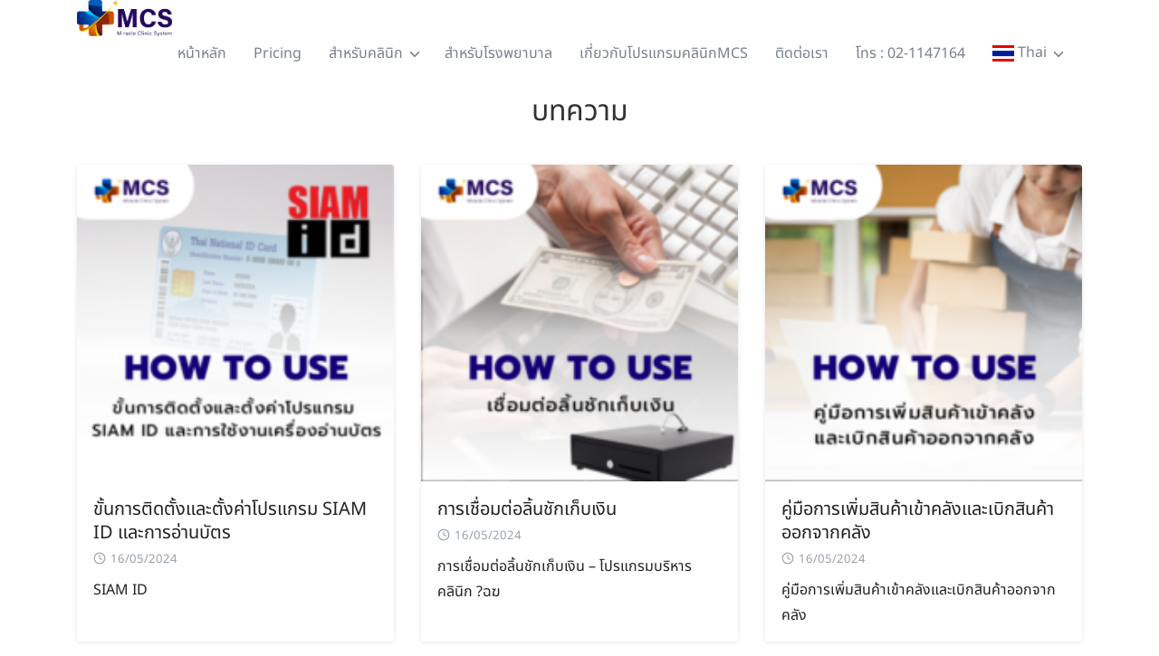

--- FILE ---
content_type: text/html; charset=UTF-8
request_url: https://miracleclinicsystem.com/category/%E0%B8%9A%E0%B8%97%E0%B8%84%E0%B8%A7%E0%B8%B2%E0%B8%A1/
body_size: 21002
content:
<!DOCTYPE html>
<html dir="ltr" lang="th" prefix="og: https://ogp.me/ns#">
<head>
<meta charset="UTF-8">
<meta name="viewport" content="width=device-width, initial-scale=1">
<link rel="profile" href="http://gmpg.org/xfn/11">
<title>บทความ - Miracle Clinic System</title>
<style>img:is([sizes="auto" i], [sizes^="auto," i]) { contain-intrinsic-size: 3000px 1500px }</style>
<!-- All in One SEO 4.9.3 - aioseo.com -->
<meta name="description" content="โปรแกรมบริหารคลินิก ในยุคดิจิตอล ที่มีแพทย์เลือกใช้งานมากที่สุดกว่า 1,000 สถานพยาบาล มีให้เลือกใช้งานทั้งรูปแบบออฟไลน์และ on Cloud" />
<meta name="robots" content="max-image-preview:large" />
<meta name="google-site-verification" content="mZCBSNG9NHpIC451bKy9oy-UvFF9o62URO_IuwnggDY" />
<link rel="canonical" href="https://miracleclinicsystem.com/category/%e0%b8%9a%e0%b8%97%e0%b8%84%e0%b8%a7%e0%b8%b2%e0%b8%a1/" />
<link rel="next" href="https://miracleclinicsystem.com/category/%E0%B8%9A%E0%B8%97%E0%B8%84%E0%B8%A7%E0%B8%B2%E0%B8%A1/page/2/" />
<meta name="generator" content="All in One SEO (AIOSEO) 4.9.3" />
<script type="application/ld+json" class="aioseo-schema">
{"@context":"https:\/\/schema.org","@graph":[{"@type":"BreadcrumbList","@id":"https:\/\/miracleclinicsystem.com\/category\/%E0%B8%9A%E0%B8%97%E0%B8%84%E0%B8%A7%E0%B8%B2%E0%B8%A1\/#breadcrumblist","itemListElement":[{"@type":"ListItem","@id":"https:\/\/miracleclinicsystem.com#listItem","position":1,"name":"Home","item":"https:\/\/miracleclinicsystem.com","nextItem":{"@type":"ListItem","@id":"https:\/\/miracleclinicsystem.com\/category\/%e0%b8%9a%e0%b8%97%e0%b8%84%e0%b8%a7%e0%b8%b2%e0%b8%a1\/#listItem","name":"\u0e1a\u0e17\u0e04\u0e27\u0e32\u0e21"}},{"@type":"ListItem","@id":"https:\/\/miracleclinicsystem.com\/category\/%e0%b8%9a%e0%b8%97%e0%b8%84%e0%b8%a7%e0%b8%b2%e0%b8%a1\/#listItem","position":2,"name":"\u0e1a\u0e17\u0e04\u0e27\u0e32\u0e21","previousItem":{"@type":"ListItem","@id":"https:\/\/miracleclinicsystem.com#listItem","name":"Home"}}]},{"@type":"CollectionPage","@id":"https:\/\/miracleclinicsystem.com\/category\/%E0%B8%9A%E0%B8%97%E0%B8%84%E0%B8%A7%E0%B8%B2%E0%B8%A1\/#collectionpage","url":"https:\/\/miracleclinicsystem.com\/category\/%E0%B8%9A%E0%B8%97%E0%B8%84%E0%B8%A7%E0%B8%B2%E0%B8%A1\/","name":"\u0e1a\u0e17\u0e04\u0e27\u0e32\u0e21 - Miracle Clinic System","description":"\u0e42\u0e1b\u0e23\u0e41\u0e01\u0e23\u0e21\u0e1a\u0e23\u0e34\u0e2b\u0e32\u0e23\u0e04\u0e25\u0e34\u0e19\u0e34\u0e01 \u0e43\u0e19\u0e22\u0e38\u0e04\u0e14\u0e34\u0e08\u0e34\u0e15\u0e2d\u0e25 \u0e17\u0e35\u0e48\u0e21\u0e35\u0e41\u0e1e\u0e17\u0e22\u0e4c\u0e40\u0e25\u0e37\u0e2d\u0e01\u0e43\u0e0a\u0e49\u0e07\u0e32\u0e19\u0e21\u0e32\u0e01\u0e17\u0e35\u0e48\u0e2a\u0e38\u0e14\u0e01\u0e27\u0e48\u0e32 1,000 \u0e2a\u0e16\u0e32\u0e19\u0e1e\u0e22\u0e32\u0e1a\u0e32\u0e25 \u0e21\u0e35\u0e43\u0e2b\u0e49\u0e40\u0e25\u0e37\u0e2d\u0e01\u0e43\u0e0a\u0e49\u0e07\u0e32\u0e19\u0e17\u0e31\u0e49\u0e07\u0e23\u0e39\u0e1b\u0e41\u0e1a\u0e1a\u0e2d\u0e2d\u0e1f\u0e44\u0e25\u0e19\u0e4c\u0e41\u0e25\u0e30 on Cloud","inLanguage":"th","isPartOf":{"@id":"https:\/\/miracleclinicsystem.com\/#website"},"breadcrumb":{"@id":"https:\/\/miracleclinicsystem.com\/category\/%E0%B8%9A%E0%B8%97%E0%B8%84%E0%B8%A7%E0%B8%B2%E0%B8%A1\/#breadcrumblist"}},{"@type":"Organization","@id":"https:\/\/miracleclinicsystem.com\/#organization","name":"miracle clinic system","description":"\u0e42\u0e1b\u0e23\u0e41\u0e01\u0e23\u0e21\u0e1a\u0e23\u0e34\u0e2b\u0e32\u0e23\u0e04\u0e25\u0e34\u0e19\u0e34\u0e01 Miracle Clinic System","url":"https:\/\/miracleclinicsystem.com\/","telephone":"+66645698292","logo":{"@type":"ImageObject","url":"https:\/\/miracleclinicsystem.com\/wp-content\/uploads\/2022\/12\/weblogo.png","@id":"https:\/\/miracleclinicsystem.com\/category\/%E0%B8%9A%E0%B8%97%E0%B8%84%E0%B8%A7%E0%B8%B2%E0%B8%A1\/#organizationLogo","width":499,"height":190},"image":{"@id":"https:\/\/miracleclinicsystem.com\/category\/%E0%B8%9A%E0%B8%97%E0%B8%84%E0%B8%A7%E0%B8%B2%E0%B8%A1\/#organizationLogo"}},{"@type":"WebSite","@id":"https:\/\/miracleclinicsystem.com\/#website","url":"https:\/\/miracleclinicsystem.com\/","name":"Miracle Clinic System","description":"\u0e42\u0e1b\u0e23\u0e41\u0e01\u0e23\u0e21\u0e1a\u0e23\u0e34\u0e2b\u0e32\u0e23\u0e04\u0e25\u0e34\u0e19\u0e34\u0e01 Miracle Clinic System","inLanguage":"th","publisher":{"@id":"https:\/\/miracleclinicsystem.com\/#organization"}}]}
</script>
<!-- All in One SEO -->
<link rel='dns-prefetch' href='//maxcdn.bootstrapcdn.com' />
<link rel='dns-prefetch' href='//fonts.googleapis.com' />
<link rel="alternate" type="application/rss+xml" title="Miracle Clinic System &raquo; ฟีด" href="https://miracleclinicsystem.com/feed/" />
<link rel="alternate" type="application/rss+xml" title="Miracle Clinic System &raquo; ฟีดความเห็น" href="https://miracleclinicsystem.com/comments/feed/" />
<link rel="alternate" type="application/rss+xml" title="Miracle Clinic System &raquo; บทความ ฟีดหมวดหมู่" href="https://miracleclinicsystem.com/category/%e0%b8%9a%e0%b8%97%e0%b8%84%e0%b8%a7%e0%b8%b2%e0%b8%a1/feed/" />
<!-- <link rel='stylesheet' id='hfe-widgets-style-css' href='https://miracleclinicsystem.com/wp-content/plugins/header-footer-elementor/inc/widgets-css/frontend.css?ver=2.8.1' type='text/css' media='all' /> -->
<link rel="stylesheet" type="text/css" href="//miracleclinicsystem.com/wp-content/cache/wpfc-minified/ffavqowi/86zgn.css" media="all"/>
<style id='classic-theme-styles-inline-css' type='text/css'>
/*! This file is auto-generated */
.wp-block-button__link{color:#fff;background-color:#32373c;border-radius:9999px;box-shadow:none;text-decoration:none;padding:calc(.667em + 2px) calc(1.333em + 2px);font-size:1.125em}.wp-block-file__button{background:#32373c;color:#fff;text-decoration:none}
</style>
<!-- <link rel='stylesheet' id='aioseo/css/src/vue/standalone/blocks/table-of-contents/global.scss-css' href='https://miracleclinicsystem.com/wp-content/plugins/all-in-one-seo-pack/dist/Lite/assets/css/table-of-contents/global.e90f6d47.css?ver=4.9.3' type='text/css' media='all' /> -->
<link rel="stylesheet" type="text/css" href="//miracleclinicsystem.com/wp-content/cache/wpfc-minified/6zxt1hz4/86zgn.css" media="all"/>
<style id='outermost-social-sharing-style-inline-css' type='text/css'>
.wp-block-outermost-social-sharing{align-items:flex-start;background:none;box-sizing:border-box;margin-left:0;padding-left:0;padding-right:0;text-indent:0}.wp-block-outermost-social-sharing .outermost-social-sharing-link a,.wp-block-outermost-social-sharing .outermost-social-sharing-link a:hover{border-bottom:0;box-shadow:none;text-decoration:none}.wp-block-outermost-social-sharing .outermost-social-sharing-link a{padding:.25em}.wp-block-outermost-social-sharing .outermost-social-sharing-link svg{height:1em;width:1em}.wp-block-outermost-social-sharing .outermost-social-sharing-link span:not(.screen-reader-text){font-size:.65em;margin-left:.5em;margin-right:.5em}.wp-block-outermost-social-sharing.has-small-icon-size{font-size:16px}.wp-block-outermost-social-sharing,.wp-block-outermost-social-sharing.has-normal-icon-size{font-size:24px}.wp-block-outermost-social-sharing.has-large-icon-size{font-size:36px}.wp-block-outermost-social-sharing.has-huge-icon-size{font-size:48px}.wp-block-outermost-social-sharing.aligncenter{display:flex;justify-content:center}.wp-block-outermost-social-sharing.alignright{justify-content:flex-end}.wp-block-outermost-social-sharing-link{border-radius:9999px;display:block;height:auto;transition:transform .1s ease}.wp-block-outermost-social-sharing-link a{align-items:center;display:flex;line-height:0;transition:transform .1s ease}.wp-block-outermost-social-sharing-link:hover{transform:scale(1.1)}.wp-block-outermost-social-sharing .wp-block-outermost-social-sharing-link .wp-block-outermost-social-sharing-link-anchor,.wp-block-outermost-social-sharing .wp-block-outermost-social-sharing-link .wp-block-outermost-social-sharing-link-anchor svg,.wp-block-outermost-social-sharing .wp-block-outermost-social-sharing-link .wp-block-outermost-social-sharing-link-anchor:active,.wp-block-outermost-social-sharing .wp-block-outermost-social-sharing-link .wp-block-outermost-social-sharing-link-anchor:hover,.wp-block-outermost-social-sharing .wp-block-outermost-social-sharing-link .wp-block-outermost-social-sharing-link-anchor:visited{color:currentColor;fill:currentColor}.wp-block-outermost-social-sharing:not(.is-style-logos-only) .outermost-social-sharing-link{background-color:#f0f0f0;color:#444}.wp-block-outermost-social-sharing:not(.is-style-logos-only) .outermost-social-sharing-link-bluesky{background-color:#1083fe;color:#fff}.wp-block-outermost-social-sharing:not(.is-style-logos-only) .outermost-social-sharing-link-facebook{background-color:#1877f2;color:#fff}.wp-block-outermost-social-sharing:not(.is-style-logos-only) .outermost-social-sharing-link-flipboard{background-color:#e12828;color:#fff}.wp-block-outermost-social-sharing:not(.is-style-logos-only) .outermost-social-sharing-link-line{background-color:#06c755;color:#fff}.wp-block-outermost-social-sharing:not(.is-style-logos-only) .outermost-social-sharing-link-linkedin{background-color:#0a66c2;color:#fff}.wp-block-outermost-social-sharing:not(.is-style-logos-only) .outermost-social-sharing-link-pinterest{background-color:#bd081c;color:#fff}.wp-block-outermost-social-sharing:not(.is-style-logos-only) .outermost-social-sharing-link-pocket{background-color:#ef4056;color:#fff}.wp-block-outermost-social-sharing:not(.is-style-logos-only) .outermost-social-sharing-link-reddit{background-color:#ff4500;color:#fff}.wp-block-outermost-social-sharing:not(.is-style-logos-only) .outermost-social-sharing-link-skype{background-color:#0078ca;color:#fff}.wp-block-outermost-social-sharing:not(.is-style-logos-only) .outermost-social-sharing-link-telegram{background-color:#229ed9;color:#fff}.wp-block-outermost-social-sharing:not(.is-style-logos-only) .outermost-social-sharing-link-threads{background-color:#000;color:#fff}.wp-block-outermost-social-sharing:not(.is-style-logos-only) .outermost-social-sharing-link-tumblr{background-color:#011935;color:#fff}.wp-block-outermost-social-sharing:not(.is-style-logos-only) .outermost-social-sharing-link-viber{background-color:#665ca7;color:#fff}.wp-block-outermost-social-sharing:not(.is-style-logos-only) .outermost-social-sharing-link-whatsapp{background-color:#25d366;color:#fff}.wp-block-outermost-social-sharing:not(.is-style-logos-only) .outermost-social-sharing-link-x{background-color:#000;color:#fff}.wp-block-outermost-social-sharing.is-style-logos-only .outermost-social-sharing-link{background:none}.wp-block-outermost-social-sharing.is-style-logos-only .outermost-social-sharing-link a{padding:0}.wp-block-outermost-social-sharing.is-style-logos-only .outermost-social-sharing-link svg{height:1.25em;width:1.25em}.wp-block-outermost-social-sharing.is-style-logos-only .outermost-social-sharing-link{color:#444}.wp-block-outermost-social-sharing.is-style-logos-only .outermost-social-sharing-link-bluesky{color:#1083fe}.wp-block-outermost-social-sharing.is-style-logos-only .outermost-social-sharing-link-facebook{color:#1877f2}.wp-block-outermost-social-sharing.is-style-logos-only .outermost-social-sharing-link-flipboard{color:#e12828}.wp-block-outermost-social-sharing.is-style-logos-only .outermost-social-sharing-link-line{color:#06c755}.wp-block-outermost-social-sharing.is-style-logos-only .outermost-social-sharing-link-linkedin{color:#0a66c2}.wp-block-outermost-social-sharing.is-style-logos-only .outermost-social-sharing-link-pinterest{color:#bd081c}.wp-block-outermost-social-sharing.is-style-logos-only .outermost-social-sharing-link-pocket{color:#ef4056}.wp-block-outermost-social-sharing.is-style-logos-only .outermost-social-sharing-link-reddit{color:#ff4500}.wp-block-outermost-social-sharing.is-style-logos-only .outermost-social-sharing-link-skype{color:#0078ca}.wp-block-outermost-social-sharing.is-style-logos-only .outermost-social-sharing-link-telegram{color:#229ed9}.wp-block-outermost-social-sharing.is-style-logos-only .outermost-social-sharing-link-threads{color:#000}.wp-block-outermost-social-sharing.is-style-logos-only .outermost-social-sharing-link-tumblr{color:#011935}.wp-block-outermost-social-sharing.is-style-logos-only .outermost-social-sharing-link-twitter{color:#1da1f2}.wp-block-outermost-social-sharing.is-style-logos-only .outermost-social-sharing-link-viber{color:#665ca7}.wp-block-outermost-social-sharing.is-style-logos-only .outermost-social-sharing-link-whatsapp{color:#25d366}.wp-block-outermost-social-sharing.is-style-logos-only .outermost-social-sharing-link-x{color:#000}.wp-block-outermost-social-sharing.is-style-pill-shape .outermost-social-sharing-link{width:auto}.wp-block-outermost-social-sharing.is-style-pill-shape .outermost-social-sharing-link a{padding-left:.6666666667em;padding-right:.6666666667em}.wp-block-post-template.is-flex-container .wp-block-outermost-social-sharing li{width:auto}
</style>
<style id='pdfemb-pdf-embedder-viewer-style-inline-css' type='text/css'>
.wp-block-pdfemb-pdf-embedder-viewer{max-width:none}
</style>
<style id='global-styles-inline-css' type='text/css'>
:root{--wp--preset--aspect-ratio--square: 1;--wp--preset--aspect-ratio--4-3: 4/3;--wp--preset--aspect-ratio--3-4: 3/4;--wp--preset--aspect-ratio--3-2: 3/2;--wp--preset--aspect-ratio--2-3: 2/3;--wp--preset--aspect-ratio--16-9: 16/9;--wp--preset--aspect-ratio--9-16: 9/16;--wp--preset--color--black: #000000;--wp--preset--color--cyan-bluish-gray: #abb8c3;--wp--preset--color--white: #ffffff;--wp--preset--color--pale-pink: #f78da7;--wp--preset--color--vivid-red: #cf2e2e;--wp--preset--color--luminous-vivid-orange: #ff6900;--wp--preset--color--luminous-vivid-amber: #fcb900;--wp--preset--color--light-green-cyan: #7bdcb5;--wp--preset--color--vivid-green-cyan: #00d084;--wp--preset--color--pale-cyan-blue: #8ed1fc;--wp--preset--color--vivid-cyan-blue: #0693e3;--wp--preset--color--vivid-purple: #9b51e0;--wp--preset--gradient--vivid-cyan-blue-to-vivid-purple: linear-gradient(135deg,rgba(6,147,227,1) 0%,rgb(155,81,224) 100%);--wp--preset--gradient--light-green-cyan-to-vivid-green-cyan: linear-gradient(135deg,rgb(122,220,180) 0%,rgb(0,208,130) 100%);--wp--preset--gradient--luminous-vivid-amber-to-luminous-vivid-orange: linear-gradient(135deg,rgba(252,185,0,1) 0%,rgba(255,105,0,1) 100%);--wp--preset--gradient--luminous-vivid-orange-to-vivid-red: linear-gradient(135deg,rgba(255,105,0,1) 0%,rgb(207,46,46) 100%);--wp--preset--gradient--very-light-gray-to-cyan-bluish-gray: linear-gradient(135deg,rgb(238,238,238) 0%,rgb(169,184,195) 100%);--wp--preset--gradient--cool-to-warm-spectrum: linear-gradient(135deg,rgb(74,234,220) 0%,rgb(151,120,209) 20%,rgb(207,42,186) 40%,rgb(238,44,130) 60%,rgb(251,105,98) 80%,rgb(254,248,76) 100%);--wp--preset--gradient--blush-light-purple: linear-gradient(135deg,rgb(255,206,236) 0%,rgb(152,150,240) 100%);--wp--preset--gradient--blush-bordeaux: linear-gradient(135deg,rgb(254,205,165) 0%,rgb(254,45,45) 50%,rgb(107,0,62) 100%);--wp--preset--gradient--luminous-dusk: linear-gradient(135deg,rgb(255,203,112) 0%,rgb(199,81,192) 50%,rgb(65,88,208) 100%);--wp--preset--gradient--pale-ocean: linear-gradient(135deg,rgb(255,245,203) 0%,rgb(182,227,212) 50%,rgb(51,167,181) 100%);--wp--preset--gradient--electric-grass: linear-gradient(135deg,rgb(202,248,128) 0%,rgb(113,206,126) 100%);--wp--preset--gradient--midnight: linear-gradient(135deg,rgb(2,3,129) 0%,rgb(40,116,252) 100%);--wp--preset--font-size--small: 13px;--wp--preset--font-size--medium: 20px;--wp--preset--font-size--large: 36px;--wp--preset--font-size--x-large: 42px;--wp--preset--spacing--20: 0.44rem;--wp--preset--spacing--30: 0.67rem;--wp--preset--spacing--40: 1rem;--wp--preset--spacing--50: 1.5rem;--wp--preset--spacing--60: 2.25rem;--wp--preset--spacing--70: 3.38rem;--wp--preset--spacing--80: 5.06rem;--wp--preset--shadow--natural: 6px 6px 9px rgba(0, 0, 0, 0.2);--wp--preset--shadow--deep: 12px 12px 50px rgba(0, 0, 0, 0.4);--wp--preset--shadow--sharp: 6px 6px 0px rgba(0, 0, 0, 0.2);--wp--preset--shadow--outlined: 6px 6px 0px -3px rgba(255, 255, 255, 1), 6px 6px rgba(0, 0, 0, 1);--wp--preset--shadow--crisp: 6px 6px 0px rgba(0, 0, 0, 1);}:where(.is-layout-flex){gap: 0.5em;}:where(.is-layout-grid){gap: 0.5em;}body .is-layout-flex{display: flex;}.is-layout-flex{flex-wrap: wrap;align-items: center;}.is-layout-flex > :is(*, div){margin: 0;}body .is-layout-grid{display: grid;}.is-layout-grid > :is(*, div){margin: 0;}:where(.wp-block-columns.is-layout-flex){gap: 2em;}:where(.wp-block-columns.is-layout-grid){gap: 2em;}:where(.wp-block-post-template.is-layout-flex){gap: 1.25em;}:where(.wp-block-post-template.is-layout-grid){gap: 1.25em;}.has-black-color{color: var(--wp--preset--color--black) !important;}.has-cyan-bluish-gray-color{color: var(--wp--preset--color--cyan-bluish-gray) !important;}.has-white-color{color: var(--wp--preset--color--white) !important;}.has-pale-pink-color{color: var(--wp--preset--color--pale-pink) !important;}.has-vivid-red-color{color: var(--wp--preset--color--vivid-red) !important;}.has-luminous-vivid-orange-color{color: var(--wp--preset--color--luminous-vivid-orange) !important;}.has-luminous-vivid-amber-color{color: var(--wp--preset--color--luminous-vivid-amber) !important;}.has-light-green-cyan-color{color: var(--wp--preset--color--light-green-cyan) !important;}.has-vivid-green-cyan-color{color: var(--wp--preset--color--vivid-green-cyan) !important;}.has-pale-cyan-blue-color{color: var(--wp--preset--color--pale-cyan-blue) !important;}.has-vivid-cyan-blue-color{color: var(--wp--preset--color--vivid-cyan-blue) !important;}.has-vivid-purple-color{color: var(--wp--preset--color--vivid-purple) !important;}.has-black-background-color{background-color: var(--wp--preset--color--black) !important;}.has-cyan-bluish-gray-background-color{background-color: var(--wp--preset--color--cyan-bluish-gray) !important;}.has-white-background-color{background-color: var(--wp--preset--color--white) !important;}.has-pale-pink-background-color{background-color: var(--wp--preset--color--pale-pink) !important;}.has-vivid-red-background-color{background-color: var(--wp--preset--color--vivid-red) !important;}.has-luminous-vivid-orange-background-color{background-color: var(--wp--preset--color--luminous-vivid-orange) !important;}.has-luminous-vivid-amber-background-color{background-color: var(--wp--preset--color--luminous-vivid-amber) !important;}.has-light-green-cyan-background-color{background-color: var(--wp--preset--color--light-green-cyan) !important;}.has-vivid-green-cyan-background-color{background-color: var(--wp--preset--color--vivid-green-cyan) !important;}.has-pale-cyan-blue-background-color{background-color: var(--wp--preset--color--pale-cyan-blue) !important;}.has-vivid-cyan-blue-background-color{background-color: var(--wp--preset--color--vivid-cyan-blue) !important;}.has-vivid-purple-background-color{background-color: var(--wp--preset--color--vivid-purple) !important;}.has-black-border-color{border-color: var(--wp--preset--color--black) !important;}.has-cyan-bluish-gray-border-color{border-color: var(--wp--preset--color--cyan-bluish-gray) !important;}.has-white-border-color{border-color: var(--wp--preset--color--white) !important;}.has-pale-pink-border-color{border-color: var(--wp--preset--color--pale-pink) !important;}.has-vivid-red-border-color{border-color: var(--wp--preset--color--vivid-red) !important;}.has-luminous-vivid-orange-border-color{border-color: var(--wp--preset--color--luminous-vivid-orange) !important;}.has-luminous-vivid-amber-border-color{border-color: var(--wp--preset--color--luminous-vivid-amber) !important;}.has-light-green-cyan-border-color{border-color: var(--wp--preset--color--light-green-cyan) !important;}.has-vivid-green-cyan-border-color{border-color: var(--wp--preset--color--vivid-green-cyan) !important;}.has-pale-cyan-blue-border-color{border-color: var(--wp--preset--color--pale-cyan-blue) !important;}.has-vivid-cyan-blue-border-color{border-color: var(--wp--preset--color--vivid-cyan-blue) !important;}.has-vivid-purple-border-color{border-color: var(--wp--preset--color--vivid-purple) !important;}.has-vivid-cyan-blue-to-vivid-purple-gradient-background{background: var(--wp--preset--gradient--vivid-cyan-blue-to-vivid-purple) !important;}.has-light-green-cyan-to-vivid-green-cyan-gradient-background{background: var(--wp--preset--gradient--light-green-cyan-to-vivid-green-cyan) !important;}.has-luminous-vivid-amber-to-luminous-vivid-orange-gradient-background{background: var(--wp--preset--gradient--luminous-vivid-amber-to-luminous-vivid-orange) !important;}.has-luminous-vivid-orange-to-vivid-red-gradient-background{background: var(--wp--preset--gradient--luminous-vivid-orange-to-vivid-red) !important;}.has-very-light-gray-to-cyan-bluish-gray-gradient-background{background: var(--wp--preset--gradient--very-light-gray-to-cyan-bluish-gray) !important;}.has-cool-to-warm-spectrum-gradient-background{background: var(--wp--preset--gradient--cool-to-warm-spectrum) !important;}.has-blush-light-purple-gradient-background{background: var(--wp--preset--gradient--blush-light-purple) !important;}.has-blush-bordeaux-gradient-background{background: var(--wp--preset--gradient--blush-bordeaux) !important;}.has-luminous-dusk-gradient-background{background: var(--wp--preset--gradient--luminous-dusk) !important;}.has-pale-ocean-gradient-background{background: var(--wp--preset--gradient--pale-ocean) !important;}.has-electric-grass-gradient-background{background: var(--wp--preset--gradient--electric-grass) !important;}.has-midnight-gradient-background{background: var(--wp--preset--gradient--midnight) !important;}.has-small-font-size{font-size: var(--wp--preset--font-size--small) !important;}.has-medium-font-size{font-size: var(--wp--preset--font-size--medium) !important;}.has-large-font-size{font-size: var(--wp--preset--font-size--large) !important;}.has-x-large-font-size{font-size: var(--wp--preset--font-size--x-large) !important;}
:where(.wp-block-post-template.is-layout-flex){gap: 1.25em;}:where(.wp-block-post-template.is-layout-grid){gap: 1.25em;}
:where(.wp-block-columns.is-layout-flex){gap: 2em;}:where(.wp-block-columns.is-layout-grid){gap: 2em;}
:root :where(.wp-block-pullquote){font-size: 1.5em;line-height: 1.6;}
</style>
<!-- <link rel='stylesheet' id='cff-css' href='https://miracleclinicsystem.com/wp-content/plugins/custom-facebook-feed/assets/css/cff-style.min.css?ver=4.3.4' type='text/css' media='all' /> -->
<link rel="stylesheet" type="text/css" href="//miracleclinicsystem.com/wp-content/cache/wpfc-minified/f0zodxxd/86zgn.css" media="all"/>
<link rel='stylesheet' id='sb-font-awesome-css' href='https://maxcdn.bootstrapcdn.com/font-awesome/4.7.0/css/font-awesome.min.css?ver=6.8.3' type='text/css' media='all' />
<!-- <link rel='stylesheet' id='hfe-style-css' href='https://miracleclinicsystem.com/wp-content/plugins/header-footer-elementor/assets/css/header-footer-elementor.css?ver=2.8.1' type='text/css' media='all' /> -->
<!-- <link rel='stylesheet' id='elementor-frontend-css' href='https://miracleclinicsystem.com/wp-content/plugins/elementor/assets/css/frontend.min.css?ver=3.34.1' type='text/css' media='all' /> -->
<link rel="stylesheet" type="text/css" href="//miracleclinicsystem.com/wp-content/cache/wpfc-minified/ee8dpzih/86zgn.css" media="all"/>
<style id='elementor-frontend-inline-css' type='text/css'>
@-webkit-keyframes ha_fadeIn{0%{opacity:0}to{opacity:1}}@keyframes ha_fadeIn{0%{opacity:0}to{opacity:1}}@-webkit-keyframes ha_zoomIn{0%{opacity:0;-webkit-transform:scale3d(.3,.3,.3);transform:scale3d(.3,.3,.3)}50%{opacity:1}}@keyframes ha_zoomIn{0%{opacity:0;-webkit-transform:scale3d(.3,.3,.3);transform:scale3d(.3,.3,.3)}50%{opacity:1}}@-webkit-keyframes ha_rollIn{0%{opacity:0;-webkit-transform:translate3d(-100%,0,0) rotate3d(0,0,1,-120deg);transform:translate3d(-100%,0,0) rotate3d(0,0,1,-120deg)}to{opacity:1}}@keyframes ha_rollIn{0%{opacity:0;-webkit-transform:translate3d(-100%,0,0) rotate3d(0,0,1,-120deg);transform:translate3d(-100%,0,0) rotate3d(0,0,1,-120deg)}to{opacity:1}}@-webkit-keyframes ha_bounce{0%,20%,53%,to{-webkit-animation-timing-function:cubic-bezier(.215,.61,.355,1);animation-timing-function:cubic-bezier(.215,.61,.355,1)}40%,43%{-webkit-transform:translate3d(0,-30px,0) scaleY(1.1);transform:translate3d(0,-30px,0) scaleY(1.1);-webkit-animation-timing-function:cubic-bezier(.755,.05,.855,.06);animation-timing-function:cubic-bezier(.755,.05,.855,.06)}70%{-webkit-transform:translate3d(0,-15px,0) scaleY(1.05);transform:translate3d(0,-15px,0) scaleY(1.05);-webkit-animation-timing-function:cubic-bezier(.755,.05,.855,.06);animation-timing-function:cubic-bezier(.755,.05,.855,.06)}80%{-webkit-transition-timing-function:cubic-bezier(.215,.61,.355,1);transition-timing-function:cubic-bezier(.215,.61,.355,1);-webkit-transform:translate3d(0,0,0) scaleY(.95);transform:translate3d(0,0,0) scaleY(.95)}90%{-webkit-transform:translate3d(0,-4px,0) scaleY(1.02);transform:translate3d(0,-4px,0) scaleY(1.02)}}@keyframes ha_bounce{0%,20%,53%,to{-webkit-animation-timing-function:cubic-bezier(.215,.61,.355,1);animation-timing-function:cubic-bezier(.215,.61,.355,1)}40%,43%{-webkit-transform:translate3d(0,-30px,0) scaleY(1.1);transform:translate3d(0,-30px,0) scaleY(1.1);-webkit-animation-timing-function:cubic-bezier(.755,.05,.855,.06);animation-timing-function:cubic-bezier(.755,.05,.855,.06)}70%{-webkit-transform:translate3d(0,-15px,0) scaleY(1.05);transform:translate3d(0,-15px,0) scaleY(1.05);-webkit-animation-timing-function:cubic-bezier(.755,.05,.855,.06);animation-timing-function:cubic-bezier(.755,.05,.855,.06)}80%{-webkit-transition-timing-function:cubic-bezier(.215,.61,.355,1);transition-timing-function:cubic-bezier(.215,.61,.355,1);-webkit-transform:translate3d(0,0,0) scaleY(.95);transform:translate3d(0,0,0) scaleY(.95)}90%{-webkit-transform:translate3d(0,-4px,0) scaleY(1.02);transform:translate3d(0,-4px,0) scaleY(1.02)}}@-webkit-keyframes ha_bounceIn{0%,20%,40%,60%,80%,to{-webkit-animation-timing-function:cubic-bezier(.215,.61,.355,1);animation-timing-function:cubic-bezier(.215,.61,.355,1)}0%{opacity:0;-webkit-transform:scale3d(.3,.3,.3);transform:scale3d(.3,.3,.3)}20%{-webkit-transform:scale3d(1.1,1.1,1.1);transform:scale3d(1.1,1.1,1.1)}40%{-webkit-transform:scale3d(.9,.9,.9);transform:scale3d(.9,.9,.9)}60%{opacity:1;-webkit-transform:scale3d(1.03,1.03,1.03);transform:scale3d(1.03,1.03,1.03)}80%{-webkit-transform:scale3d(.97,.97,.97);transform:scale3d(.97,.97,.97)}to{opacity:1}}@keyframes ha_bounceIn{0%,20%,40%,60%,80%,to{-webkit-animation-timing-function:cubic-bezier(.215,.61,.355,1);animation-timing-function:cubic-bezier(.215,.61,.355,1)}0%{opacity:0;-webkit-transform:scale3d(.3,.3,.3);transform:scale3d(.3,.3,.3)}20%{-webkit-transform:scale3d(1.1,1.1,1.1);transform:scale3d(1.1,1.1,1.1)}40%{-webkit-transform:scale3d(.9,.9,.9);transform:scale3d(.9,.9,.9)}60%{opacity:1;-webkit-transform:scale3d(1.03,1.03,1.03);transform:scale3d(1.03,1.03,1.03)}80%{-webkit-transform:scale3d(.97,.97,.97);transform:scale3d(.97,.97,.97)}to{opacity:1}}@-webkit-keyframes ha_flipInX{0%{opacity:0;-webkit-transform:perspective(400px) rotate3d(1,0,0,90deg);transform:perspective(400px) rotate3d(1,0,0,90deg);-webkit-animation-timing-function:ease-in;animation-timing-function:ease-in}40%{-webkit-transform:perspective(400px) rotate3d(1,0,0,-20deg);transform:perspective(400px) rotate3d(1,0,0,-20deg);-webkit-animation-timing-function:ease-in;animation-timing-function:ease-in}60%{opacity:1;-webkit-transform:perspective(400px) rotate3d(1,0,0,10deg);transform:perspective(400px) rotate3d(1,0,0,10deg)}80%{-webkit-transform:perspective(400px) rotate3d(1,0,0,-5deg);transform:perspective(400px) rotate3d(1,0,0,-5deg)}}@keyframes ha_flipInX{0%{opacity:0;-webkit-transform:perspective(400px) rotate3d(1,0,0,90deg);transform:perspective(400px) rotate3d(1,0,0,90deg);-webkit-animation-timing-function:ease-in;animation-timing-function:ease-in}40%{-webkit-transform:perspective(400px) rotate3d(1,0,0,-20deg);transform:perspective(400px) rotate3d(1,0,0,-20deg);-webkit-animation-timing-function:ease-in;animation-timing-function:ease-in}60%{opacity:1;-webkit-transform:perspective(400px) rotate3d(1,0,0,10deg);transform:perspective(400px) rotate3d(1,0,0,10deg)}80%{-webkit-transform:perspective(400px) rotate3d(1,0,0,-5deg);transform:perspective(400px) rotate3d(1,0,0,-5deg)}}@-webkit-keyframes ha_flipInY{0%{opacity:0;-webkit-transform:perspective(400px) rotate3d(0,1,0,90deg);transform:perspective(400px) rotate3d(0,1,0,90deg);-webkit-animation-timing-function:ease-in;animation-timing-function:ease-in}40%{-webkit-transform:perspective(400px) rotate3d(0,1,0,-20deg);transform:perspective(400px) rotate3d(0,1,0,-20deg);-webkit-animation-timing-function:ease-in;animation-timing-function:ease-in}60%{opacity:1;-webkit-transform:perspective(400px) rotate3d(0,1,0,10deg);transform:perspective(400px) rotate3d(0,1,0,10deg)}80%{-webkit-transform:perspective(400px) rotate3d(0,1,0,-5deg);transform:perspective(400px) rotate3d(0,1,0,-5deg)}}@keyframes ha_flipInY{0%{opacity:0;-webkit-transform:perspective(400px) rotate3d(0,1,0,90deg);transform:perspective(400px) rotate3d(0,1,0,90deg);-webkit-animation-timing-function:ease-in;animation-timing-function:ease-in}40%{-webkit-transform:perspective(400px) rotate3d(0,1,0,-20deg);transform:perspective(400px) rotate3d(0,1,0,-20deg);-webkit-animation-timing-function:ease-in;animation-timing-function:ease-in}60%{opacity:1;-webkit-transform:perspective(400px) rotate3d(0,1,0,10deg);transform:perspective(400px) rotate3d(0,1,0,10deg)}80%{-webkit-transform:perspective(400px) rotate3d(0,1,0,-5deg);transform:perspective(400px) rotate3d(0,1,0,-5deg)}}@-webkit-keyframes ha_swing{20%{-webkit-transform:rotate3d(0,0,1,15deg);transform:rotate3d(0,0,1,15deg)}40%{-webkit-transform:rotate3d(0,0,1,-10deg);transform:rotate3d(0,0,1,-10deg)}60%{-webkit-transform:rotate3d(0,0,1,5deg);transform:rotate3d(0,0,1,5deg)}80%{-webkit-transform:rotate3d(0,0,1,-5deg);transform:rotate3d(0,0,1,-5deg)}}@keyframes ha_swing{20%{-webkit-transform:rotate3d(0,0,1,15deg);transform:rotate3d(0,0,1,15deg)}40%{-webkit-transform:rotate3d(0,0,1,-10deg);transform:rotate3d(0,0,1,-10deg)}60%{-webkit-transform:rotate3d(0,0,1,5deg);transform:rotate3d(0,0,1,5deg)}80%{-webkit-transform:rotate3d(0,0,1,-5deg);transform:rotate3d(0,0,1,-5deg)}}@-webkit-keyframes ha_slideInDown{0%{visibility:visible;-webkit-transform:translate3d(0,-100%,0);transform:translate3d(0,-100%,0)}}@keyframes ha_slideInDown{0%{visibility:visible;-webkit-transform:translate3d(0,-100%,0);transform:translate3d(0,-100%,0)}}@-webkit-keyframes ha_slideInUp{0%{visibility:visible;-webkit-transform:translate3d(0,100%,0);transform:translate3d(0,100%,0)}}@keyframes ha_slideInUp{0%{visibility:visible;-webkit-transform:translate3d(0,100%,0);transform:translate3d(0,100%,0)}}@-webkit-keyframes ha_slideInLeft{0%{visibility:visible;-webkit-transform:translate3d(-100%,0,0);transform:translate3d(-100%,0,0)}}@keyframes ha_slideInLeft{0%{visibility:visible;-webkit-transform:translate3d(-100%,0,0);transform:translate3d(-100%,0,0)}}@-webkit-keyframes ha_slideInRight{0%{visibility:visible;-webkit-transform:translate3d(100%,0,0);transform:translate3d(100%,0,0)}}@keyframes ha_slideInRight{0%{visibility:visible;-webkit-transform:translate3d(100%,0,0);transform:translate3d(100%,0,0)}}.ha_fadeIn{-webkit-animation-name:ha_fadeIn;animation-name:ha_fadeIn}.ha_zoomIn{-webkit-animation-name:ha_zoomIn;animation-name:ha_zoomIn}.ha_rollIn{-webkit-animation-name:ha_rollIn;animation-name:ha_rollIn}.ha_bounce{-webkit-transform-origin:center bottom;-ms-transform-origin:center bottom;transform-origin:center bottom;-webkit-animation-name:ha_bounce;animation-name:ha_bounce}.ha_bounceIn{-webkit-animation-name:ha_bounceIn;animation-name:ha_bounceIn;-webkit-animation-duration:.75s;-webkit-animation-duration:calc(var(--animate-duration)*.75);animation-duration:.75s;animation-duration:calc(var(--animate-duration)*.75)}.ha_flipInX,.ha_flipInY{-webkit-animation-name:ha_flipInX;animation-name:ha_flipInX;-webkit-backface-visibility:visible!important;backface-visibility:visible!important}.ha_flipInY{-webkit-animation-name:ha_flipInY;animation-name:ha_flipInY}.ha_swing{-webkit-transform-origin:top center;-ms-transform-origin:top center;transform-origin:top center;-webkit-animation-name:ha_swing;animation-name:ha_swing}.ha_slideInDown{-webkit-animation-name:ha_slideInDown;animation-name:ha_slideInDown}.ha_slideInUp{-webkit-animation-name:ha_slideInUp;animation-name:ha_slideInUp}.ha_slideInLeft{-webkit-animation-name:ha_slideInLeft;animation-name:ha_slideInLeft}.ha_slideInRight{-webkit-animation-name:ha_slideInRight;animation-name:ha_slideInRight}.ha-css-transform-yes{-webkit-transition-duration:var(--ha-tfx-transition-duration, .2s);transition-duration:var(--ha-tfx-transition-duration, .2s);-webkit-transition-property:-webkit-transform;transition-property:transform;transition-property:transform,-webkit-transform;-webkit-transform:translate(var(--ha-tfx-translate-x, 0),var(--ha-tfx-translate-y, 0)) scale(var(--ha-tfx-scale-x, 1),var(--ha-tfx-scale-y, 1)) skew(var(--ha-tfx-skew-x, 0),var(--ha-tfx-skew-y, 0)) rotateX(var(--ha-tfx-rotate-x, 0)) rotateY(var(--ha-tfx-rotate-y, 0)) rotateZ(var(--ha-tfx-rotate-z, 0));transform:translate(var(--ha-tfx-translate-x, 0),var(--ha-tfx-translate-y, 0)) scale(var(--ha-tfx-scale-x, 1),var(--ha-tfx-scale-y, 1)) skew(var(--ha-tfx-skew-x, 0),var(--ha-tfx-skew-y, 0)) rotateX(var(--ha-tfx-rotate-x, 0)) rotateY(var(--ha-tfx-rotate-y, 0)) rotateZ(var(--ha-tfx-rotate-z, 0))}.ha-css-transform-yes:hover{-webkit-transform:translate(var(--ha-tfx-translate-x-hover, var(--ha-tfx-translate-x, 0)),var(--ha-tfx-translate-y-hover, var(--ha-tfx-translate-y, 0))) scale(var(--ha-tfx-scale-x-hover, var(--ha-tfx-scale-x, 1)),var(--ha-tfx-scale-y-hover, var(--ha-tfx-scale-y, 1))) skew(var(--ha-tfx-skew-x-hover, var(--ha-tfx-skew-x, 0)),var(--ha-tfx-skew-y-hover, var(--ha-tfx-skew-y, 0))) rotateX(var(--ha-tfx-rotate-x-hover, var(--ha-tfx-rotate-x, 0))) rotateY(var(--ha-tfx-rotate-y-hover, var(--ha-tfx-rotate-y, 0))) rotateZ(var(--ha-tfx-rotate-z-hover, var(--ha-tfx-rotate-z, 0)));transform:translate(var(--ha-tfx-translate-x-hover, var(--ha-tfx-translate-x, 0)),var(--ha-tfx-translate-y-hover, var(--ha-tfx-translate-y, 0))) scale(var(--ha-tfx-scale-x-hover, var(--ha-tfx-scale-x, 1)),var(--ha-tfx-scale-y-hover, var(--ha-tfx-scale-y, 1))) skew(var(--ha-tfx-skew-x-hover, var(--ha-tfx-skew-x, 0)),var(--ha-tfx-skew-y-hover, var(--ha-tfx-skew-y, 0))) rotateX(var(--ha-tfx-rotate-x-hover, var(--ha-tfx-rotate-x, 0))) rotateY(var(--ha-tfx-rotate-y-hover, var(--ha-tfx-rotate-y, 0))) rotateZ(var(--ha-tfx-rotate-z-hover, var(--ha-tfx-rotate-z, 0)))}.happy-addon>.elementor-widget-container{word-wrap:break-word;overflow-wrap:break-word}.happy-addon>.elementor-widget-container,.happy-addon>.elementor-widget-container *{-webkit-box-sizing:border-box;box-sizing:border-box}.happy-addon:not(:has(.elementor-widget-container)),.happy-addon:not(:has(.elementor-widget-container)) *{-webkit-box-sizing:border-box;box-sizing:border-box;word-wrap:break-word;overflow-wrap:break-word}.happy-addon p:empty{display:none}.happy-addon .elementor-inline-editing{min-height:auto!important}.happy-addon-pro img{max-width:100%;height:auto;-o-object-fit:cover;object-fit:cover}.ha-screen-reader-text{position:absolute;overflow:hidden;clip:rect(1px,1px,1px,1px);margin:-1px;padding:0;width:1px;height:1px;border:0;word-wrap:normal!important;-webkit-clip-path:inset(50%);clip-path:inset(50%)}.ha-has-bg-overlay>.elementor-widget-container{position:relative;z-index:1}.ha-has-bg-overlay>.elementor-widget-container:before{position:absolute;top:0;left:0;z-index:-1;width:100%;height:100%;content:""}.ha-has-bg-overlay:not(:has(.elementor-widget-container)){position:relative;z-index:1}.ha-has-bg-overlay:not(:has(.elementor-widget-container)):before{position:absolute;top:0;left:0;z-index:-1;width:100%;height:100%;content:""}.ha-popup--is-enabled .ha-js-popup,.ha-popup--is-enabled .ha-js-popup img{cursor:-webkit-zoom-in!important;cursor:zoom-in!important}.mfp-wrap .mfp-arrow,.mfp-wrap .mfp-close{background-color:transparent}.mfp-wrap .mfp-arrow:focus,.mfp-wrap .mfp-close:focus{outline-width:thin}.ha-advanced-tooltip-enable{position:relative;cursor:pointer;--ha-tooltip-arrow-color:black;--ha-tooltip-arrow-distance:0}.ha-advanced-tooltip-enable .ha-advanced-tooltip-content{position:absolute;z-index:999;display:none;padding:5px 0;width:120px;height:auto;border-radius:6px;background-color:#000;color:#fff;text-align:center;opacity:0}.ha-advanced-tooltip-enable .ha-advanced-tooltip-content::after{position:absolute;border-width:5px;border-style:solid;content:""}.ha-advanced-tooltip-enable .ha-advanced-tooltip-content.no-arrow::after{visibility:hidden}.ha-advanced-tooltip-enable .ha-advanced-tooltip-content.show{display:inline-block;opacity:1}.ha-advanced-tooltip-enable.ha-advanced-tooltip-top .ha-advanced-tooltip-content,body[data-elementor-device-mode=tablet] .ha-advanced-tooltip-enable.ha-advanced-tooltip-tablet-top .ha-advanced-tooltip-content{top:unset;right:0;bottom:calc(101% + var(--ha-tooltip-arrow-distance));left:0;margin:0 auto}.ha-advanced-tooltip-enable.ha-advanced-tooltip-top .ha-advanced-tooltip-content::after,body[data-elementor-device-mode=tablet] .ha-advanced-tooltip-enable.ha-advanced-tooltip-tablet-top .ha-advanced-tooltip-content::after{top:100%;right:unset;bottom:unset;left:50%;border-color:var(--ha-tooltip-arrow-color) transparent transparent transparent;-webkit-transform:translateX(-50%);-ms-transform:translateX(-50%);transform:translateX(-50%)}.ha-advanced-tooltip-enable.ha-advanced-tooltip-bottom .ha-advanced-tooltip-content,body[data-elementor-device-mode=tablet] .ha-advanced-tooltip-enable.ha-advanced-tooltip-tablet-bottom .ha-advanced-tooltip-content{top:calc(101% + var(--ha-tooltip-arrow-distance));right:0;bottom:unset;left:0;margin:0 auto}.ha-advanced-tooltip-enable.ha-advanced-tooltip-bottom .ha-advanced-tooltip-content::after,body[data-elementor-device-mode=tablet] .ha-advanced-tooltip-enable.ha-advanced-tooltip-tablet-bottom .ha-advanced-tooltip-content::after{top:unset;right:unset;bottom:100%;left:50%;border-color:transparent transparent var(--ha-tooltip-arrow-color) transparent;-webkit-transform:translateX(-50%);-ms-transform:translateX(-50%);transform:translateX(-50%)}.ha-advanced-tooltip-enable.ha-advanced-tooltip-left .ha-advanced-tooltip-content,body[data-elementor-device-mode=tablet] .ha-advanced-tooltip-enable.ha-advanced-tooltip-tablet-left .ha-advanced-tooltip-content{top:50%;right:calc(101% + var(--ha-tooltip-arrow-distance));bottom:unset;left:unset;-webkit-transform:translateY(-50%);-ms-transform:translateY(-50%);transform:translateY(-50%)}.ha-advanced-tooltip-enable.ha-advanced-tooltip-left .ha-advanced-tooltip-content::after,body[data-elementor-device-mode=tablet] .ha-advanced-tooltip-enable.ha-advanced-tooltip-tablet-left .ha-advanced-tooltip-content::after{top:50%;right:unset;bottom:unset;left:100%;border-color:transparent transparent transparent var(--ha-tooltip-arrow-color);-webkit-transform:translateY(-50%);-ms-transform:translateY(-50%);transform:translateY(-50%)}.ha-advanced-tooltip-enable.ha-advanced-tooltip-right .ha-advanced-tooltip-content,body[data-elementor-device-mode=tablet] .ha-advanced-tooltip-enable.ha-advanced-tooltip-tablet-right .ha-advanced-tooltip-content{top:50%;right:unset;bottom:unset;left:calc(101% + var(--ha-tooltip-arrow-distance));-webkit-transform:translateY(-50%);-ms-transform:translateY(-50%);transform:translateY(-50%)}.ha-advanced-tooltip-enable.ha-advanced-tooltip-right .ha-advanced-tooltip-content::after,body[data-elementor-device-mode=tablet] .ha-advanced-tooltip-enable.ha-advanced-tooltip-tablet-right .ha-advanced-tooltip-content::after{top:50%;right:100%;bottom:unset;left:unset;border-color:transparent var(--ha-tooltip-arrow-color) transparent transparent;-webkit-transform:translateY(-50%);-ms-transform:translateY(-50%);transform:translateY(-50%)}body[data-elementor-device-mode=mobile] .ha-advanced-tooltip-enable.ha-advanced-tooltip-mobile-top .ha-advanced-tooltip-content{top:unset;right:0;bottom:calc(101% + var(--ha-tooltip-arrow-distance));left:0;margin:0 auto}body[data-elementor-device-mode=mobile] .ha-advanced-tooltip-enable.ha-advanced-tooltip-mobile-top .ha-advanced-tooltip-content::after{top:100%;right:unset;bottom:unset;left:50%;border-color:var(--ha-tooltip-arrow-color) transparent transparent transparent;-webkit-transform:translateX(-50%);-ms-transform:translateX(-50%);transform:translateX(-50%)}body[data-elementor-device-mode=mobile] .ha-advanced-tooltip-enable.ha-advanced-tooltip-mobile-bottom .ha-advanced-tooltip-content{top:calc(101% + var(--ha-tooltip-arrow-distance));right:0;bottom:unset;left:0;margin:0 auto}body[data-elementor-device-mode=mobile] .ha-advanced-tooltip-enable.ha-advanced-tooltip-mobile-bottom .ha-advanced-tooltip-content::after{top:unset;right:unset;bottom:100%;left:50%;border-color:transparent transparent var(--ha-tooltip-arrow-color) transparent;-webkit-transform:translateX(-50%);-ms-transform:translateX(-50%);transform:translateX(-50%)}body[data-elementor-device-mode=mobile] .ha-advanced-tooltip-enable.ha-advanced-tooltip-mobile-left .ha-advanced-tooltip-content{top:50%;right:calc(101% + var(--ha-tooltip-arrow-distance));bottom:unset;left:unset;-webkit-transform:translateY(-50%);-ms-transform:translateY(-50%);transform:translateY(-50%)}body[data-elementor-device-mode=mobile] .ha-advanced-tooltip-enable.ha-advanced-tooltip-mobile-left .ha-advanced-tooltip-content::after{top:50%;right:unset;bottom:unset;left:100%;border-color:transparent transparent transparent var(--ha-tooltip-arrow-color);-webkit-transform:translateY(-50%);-ms-transform:translateY(-50%);transform:translateY(-50%)}body[data-elementor-device-mode=mobile] .ha-advanced-tooltip-enable.ha-advanced-tooltip-mobile-right .ha-advanced-tooltip-content{top:50%;right:unset;bottom:unset;left:calc(101% + var(--ha-tooltip-arrow-distance));-webkit-transform:translateY(-50%);-ms-transform:translateY(-50%);transform:translateY(-50%)}body[data-elementor-device-mode=mobile] .ha-advanced-tooltip-enable.ha-advanced-tooltip-mobile-right .ha-advanced-tooltip-content::after{top:50%;right:100%;bottom:unset;left:unset;border-color:transparent var(--ha-tooltip-arrow-color) transparent transparent;-webkit-transform:translateY(-50%);-ms-transform:translateY(-50%);transform:translateY(-50%)}body.elementor-editor-active .happy-addon.ha-gravityforms .gform_wrapper{display:block!important}.ha-scroll-to-top-wrap.ha-scroll-to-top-hide{display:none}.ha-scroll-to-top-wrap.edit-mode,.ha-scroll-to-top-wrap.single-page-off{display:none!important}.ha-scroll-to-top-button{position:fixed;right:15px;bottom:15px;z-index:9999;display:-webkit-box;display:-webkit-flex;display:-ms-flexbox;display:flex;-webkit-box-align:center;-webkit-align-items:center;align-items:center;-ms-flex-align:center;-webkit-box-pack:center;-ms-flex-pack:center;-webkit-justify-content:center;justify-content:center;width:50px;height:50px;border-radius:50px;background-color:#5636d1;color:#fff;text-align:center;opacity:1;cursor:pointer;-webkit-transition:all .3s;transition:all .3s}.ha-scroll-to-top-button i{color:#fff;font-size:16px}.ha-scroll-to-top-button:hover{background-color:#e2498a}
</style>
<!-- <link rel='stylesheet' id='eael-general-css' href='https://miracleclinicsystem.com/wp-content/plugins/essential-addons-for-elementor-lite/assets/front-end/css/view/general.min.css?ver=6.5.7' type='text/css' media='all' /> -->
<!-- <link rel='stylesheet' id='eael-4276-css' href='https://miracleclinicsystem.com/wp-content/uploads/essential-addons-elementor/eael-4276.css?ver=1758023569' type='text/css' media='all' /> -->
<link rel="stylesheet" type="text/css" href="//miracleclinicsystem.com/wp-content/cache/wpfc-minified/6xcpz44n/86zgq.css" media="all"/>
<link rel='stylesheet' id='elementor-post-5-css' href='https://miracleclinicsystem.com/wp-content/uploads/elementor/css/post-5.css?ver=1768779033' type='text/css' media='all' />
<!-- <link rel='stylesheet' id='cffstyles-css' href='https://miracleclinicsystem.com/wp-content/plugins/custom-facebook-feed/assets/css/cff-style.min.css?ver=4.3.4' type='text/css' media='all' /> -->
<link rel="stylesheet" type="text/css" href="//miracleclinicsystem.com/wp-content/cache/wpfc-minified/f0zodxxd/86zgn.css" media="all"/>
<link rel='stylesheet' id='elementor-post-5614-css' href='https://miracleclinicsystem.com/wp-content/uploads/elementor/css/post-5614.css?ver=1768779033' type='text/css' media='all' />
<!-- <link rel='stylesheet' id='happy-icons-css' href='https://miracleclinicsystem.com/wp-content/plugins/happy-elementor-addons/assets/fonts/style.min.css?ver=3.20.4' type='text/css' media='all' /> -->
<!-- <link rel='stylesheet' id='font-awesome-css' href='https://miracleclinicsystem.com/wp-content/plugins/elementor/assets/lib/font-awesome/css/font-awesome.min.css?ver=4.7.0' type='text/css' media='all' /> -->
<!-- <link rel='stylesheet' id='s-mobile-css' href='https://miracleclinicsystem.com/wp-content/themes/plant/css/mobile.css?ver=3' type='text/css' media='all' /> -->
<link rel="stylesheet" type="text/css" href="//miracleclinicsystem.com/wp-content/cache/wpfc-minified/mkb177zi/86zgn.css" media="all"/>
<!-- <link rel='stylesheet' id='s-desktop-css' href='https://miracleclinicsystem.com/wp-content/themes/plant/css/desktop.css?ver=3' type='text/css' media='(min-width: 992px)' /> -->
<link rel="stylesheet" type="text/css" href="//miracleclinicsystem.com/wp-content/cache/wpfc-minified/eh323k3w/86zgn.css" media="(min-width: 992px)"/>
<!-- <link rel='stylesheet' id='s-fx-css' href='https://miracleclinicsystem.com/wp-content/themes/plant/css/scroll-fx.css?ver=3' type='text/css' media='all' /> -->
<!-- <link rel='stylesheet' id='hfe-elementor-icons-css' href='https://miracleclinicsystem.com/wp-content/plugins/elementor/assets/lib/eicons/css/elementor-icons.min.css?ver=5.34.0' type='text/css' media='all' /> -->
<!-- <link rel='stylesheet' id='hfe-icons-list-css' href='https://miracleclinicsystem.com/wp-content/plugins/elementor/assets/css/widget-icon-list.min.css?ver=3.24.3' type='text/css' media='all' /> -->
<!-- <link rel='stylesheet' id='hfe-social-icons-css' href='https://miracleclinicsystem.com/wp-content/plugins/elementor/assets/css/widget-social-icons.min.css?ver=3.24.0' type='text/css' media='all' /> -->
<!-- <link rel='stylesheet' id='hfe-social-share-icons-brands-css' href='https://miracleclinicsystem.com/wp-content/plugins/elementor/assets/lib/font-awesome/css/brands.css?ver=5.15.3' type='text/css' media='all' /> -->
<!-- <link rel='stylesheet' id='hfe-social-share-icons-fontawesome-css' href='https://miracleclinicsystem.com/wp-content/plugins/elementor/assets/lib/font-awesome/css/fontawesome.css?ver=5.15.3' type='text/css' media='all' /> -->
<!-- <link rel='stylesheet' id='hfe-nav-menu-icons-css' href='https://miracleclinicsystem.com/wp-content/plugins/elementor/assets/lib/font-awesome/css/solid.css?ver=5.15.3' type='text/css' media='all' /> -->
<link rel="stylesheet" type="text/css" href="//miracleclinicsystem.com/wp-content/cache/wpfc-minified/ffbznd9w/86zgn.css" media="all"/>
<link rel='stylesheet' id='seed-fonts-all-css' href='https://fonts.googleapis.com/css?family=noto+sans+thai%3A400&#038;ver=6.8.3' type='text/css' media='all' />
<style id='seed-fonts-all-inline-css' type='text/css'>
h1, h2, h3, h4, h5, h6, nav, .nav, .menu, button, .button, .btn, .price, ._heading, .wp-block-pullquote blockquote, blockquote, label, legend{font-family: "noto sans thai",sans-serif !important; font-weight: 400 !important; }body {--s-heading:"noto sans thai",sans-serif !important}body {--s-heading-weight:400}
</style>
<link rel='stylesheet' id='seed-fonts-body-all-css' href='https://fonts.googleapis.com/css?family=noto+sans+thai%3A400&#038;ver=6.8.3' type='text/css' media='all' />
<style id='seed-fonts-body-all-inline-css' type='text/css'>
body{font-family: "noto sans thai",sans-serif !important; font-weight: 400 !important; font-size: 16px !important; line-height: 1.8 !important; }body {--s-body:"noto sans thai",sans-serif !important;--s-body-line-height:1.8;}
</style>
<!-- <link rel='stylesheet' id='elementor-gf-local-notosansthai-css' href='https://miracleclinicsystem.com/wp-content/uploads/elementor/google-fonts/css/notosansthai.css?ver=1757477779' type='text/css' media='all' /> -->
<!-- <link rel='stylesheet' id='elementor-gf-local-prompt-css' href='https://miracleclinicsystem.com/wp-content/uploads/elementor/google-fonts/css/prompt.css?ver=1742530743' type='text/css' media='all' /> -->
<!-- <link rel='stylesheet' id='elementor-gf-local-kanit-css' href='https://miracleclinicsystem.com/wp-content/uploads/elementor/google-fonts/css/kanit.css?ver=1742530650' type='text/css' media='all' /> -->
<link rel="stylesheet" type="text/css" href="//miracleclinicsystem.com/wp-content/cache/wpfc-minified/l9sopc4h/876bw.css" media="all"/>
<!--n2css--><script src='//miracleclinicsystem.com/wp-content/cache/wpfc-minified/knv3bjab/86zgn.js' type="text/javascript"></script>
<!-- <script type="text/javascript" src="https://miracleclinicsystem.com/wp-includes/js/jquery/jquery.min.js?ver=3.7.1" id="jquery-core-js"></script> -->
<!-- <script type="text/javascript" src="https://miracleclinicsystem.com/wp-includes/js/jquery/jquery-migrate.min.js?ver=3.4.1" id="jquery-migrate-js"></script> -->
<script type="text/javascript" id="jquery-js-after">
/* <![CDATA[ */
!function($){"use strict";$(document).ready(function(){$(this).scrollTop()>100&&$(".hfe-scroll-to-top-wrap").removeClass("hfe-scroll-to-top-hide"),$(window).scroll(function(){$(this).scrollTop()<100?$(".hfe-scroll-to-top-wrap").fadeOut(300):$(".hfe-scroll-to-top-wrap").fadeIn(300)}),$(".hfe-scroll-to-top-wrap").on("click",function(){$("html, body").animate({scrollTop:0},300);return!1})})}(jQuery);
!function($){'use strict';$(document).ready(function(){var bar=$('.hfe-reading-progress-bar');if(!bar.length)return;$(window).on('scroll',function(){var s=$(window).scrollTop(),d=$(document).height()-$(window).height(),p=d? s/d*100:0;bar.css('width',p+'%')});});}(jQuery);
/* ]]> */
</script>
<link rel="https://api.w.org/" href="https://miracleclinicsystem.com/wp-json/" /><link rel="alternate" title="JSON" type="application/json" href="https://miracleclinicsystem.com/wp-json/wp/v2/categories/58" /><link rel="EditURI" type="application/rsd+xml" title="RSD" href="https://miracleclinicsystem.com/xmlrpc.php?rsd" />
<meta name="generator" content="WordPress 6.8.3" />
<!-- Meta Pixel Code -->
<script>
!function(f,b,e,v,n,t,s)
{if(f.fbq)return;n=f.fbq=function(){n.callMethod?
n.callMethod.apply(n,arguments):n.queue.push(arguments)};
if(!f._fbq)f._fbq=n;n.push=n;n.loaded=!0;n.version='2.0';
n.queue=[];t=b.createElement(e);t.async=!0;
t.src=v;s=b.getElementsByTagName(e)[0];
s.parentNode.insertBefore(t,s)}(window, document,'script',
'https://connect.facebook.net/en_US/fbevents.js');
fbq('init', '732955121820816');
fbq('track', 'PageView');
</script>
<noscript><img height="1" width="1" style="display:none"
src="https://www.facebook.com/tr?id=732955121820816&ev=PageView&noscript=1"
/></noscript>
<!-- End Meta Pixel Code -->
<!-- LINE Tag Base Code -->
<!-- Do Not Modify -->
<script>
(function(g,d,o){
g._ltq=g._ltq||[];g._lt=g._lt||function(){g._ltq.push(arguments)};
var h=location.protocol==='https:'?'https://d.line-scdn.net':'http://d.line-cdn.net';
var s=d.createElement('script');s.async=1;
s.src=o||h+'/n/line_tag/public/release/v1/lt.js';
var t=d.getElementsByTagName('script')[0];t.parentNode.insertBefore(s,t);
})(window, document);
_lt('init', {
customerType: 'account',
tagId: '14f82952-ae3b-4802-8d7f-f7dc1c774739'
});
_lt('send', 'pv', ['14f82952-ae3b-4802-8d7f-f7dc1c774739']);
</script>
<noscript>
<img height="1" width="1" style="display:none"
src="https://tr.line.me/tag.gif?c_t=lap&t_id=14f82952-ae3b-4802-8d7f-f7dc1c774739&e=pv&noscript=1" />
</noscript>
<!-- End LINE Tag Base Code -->
<!-- Google Tag Manager -->
<script>(function(w,d,s,l,i){w[l]=w[l]||[];w[l].push({'gtm.start':
new Date().getTime(),event:'gtm.js'});var f=d.getElementsByTagName(s)[0],
j=d.createElement(s),dl=l!='dataLayer'?'&l='+l:'';j.async=true;j.src=
'https://www.googletagmanager.com/gtm.js?id='+i+dl;f.parentNode.insertBefore(j,f);
})(window,document,'script','dataLayer','GTM-M4G2JT6W');</script>
<!-- End Google Tag Manager --><!-- Analytics by WP Statistics - https://wp-statistics.com -->
<meta name="generator" content="Elementor 3.34.1; features: e_font_icon_svg, additional_custom_breakpoints; settings: css_print_method-external, google_font-enabled, font_display-auto">
<style>
.e-con.e-parent:nth-of-type(n+4):not(.e-lazyloaded):not(.e-no-lazyload),
.e-con.e-parent:nth-of-type(n+4):not(.e-lazyloaded):not(.e-no-lazyload) * {
background-image: none !important;
}
@media screen and (max-height: 1024px) {
.e-con.e-parent:nth-of-type(n+3):not(.e-lazyloaded):not(.e-no-lazyload),
.e-con.e-parent:nth-of-type(n+3):not(.e-lazyloaded):not(.e-no-lazyload) * {
background-image: none !important;
}
}
@media screen and (max-height: 640px) {
.e-con.e-parent:nth-of-type(n+2):not(.e-lazyloaded):not(.e-no-lazyload),
.e-con.e-parent:nth-of-type(n+2):not(.e-lazyloaded):not(.e-no-lazyload) * {
background-image: none !important;
}
}
</style>
<style id="uagb-style-frontend-58">.uag-blocks-common-selector{z-index:var(--z-index-desktop) !important}@media (max-width: 976px){.uag-blocks-common-selector{z-index:var(--z-index-tablet) !important}}@media (max-width: 767px){.uag-blocks-common-selector{z-index:var(--z-index-mobile) !important}}
</style><link rel="icon" href="https://miracleclinicsystem.com/wp-content/uploads/2022/12/cropped-logo1.1-32x32.png" sizes="32x32" />
<link rel="icon" href="https://miracleclinicsystem.com/wp-content/uploads/2022/12/cropped-logo1.1-192x192.png" sizes="192x192" />
<link rel="apple-touch-icon" href="https://miracleclinicsystem.com/wp-content/uploads/2022/12/cropped-logo1.1-180x180.png" />
<meta name="msapplication-TileImage" content="https://miracleclinicsystem.com/wp-content/uploads/2022/12/cropped-logo1.1-270x270.png" />
<style type="text/css" id="wp-custom-css">
html, body {
margin: 0 !important;
padding: 0 !important;
overflow-x: hidden;
min-height: 100%;
}
ฃ
#page, .site, #content, .site-content, .content-area, .site-main,
.wrapper, .page-wrap, .container, .container-fluid.main-body, #primary,
.entry-content {
margin-bottom: 0 !important;
padding-bottom: 0 !important;
}
.elementor-location-footer, .hfe-footer {
margin: 0 !important;
padding-bottom: 0 !important;
}
.elementor .elementor-section:last-child,
.elementor .elementor-top-section:last-child,
.elementor .e-con:last-child,
.elementor .elementor-widget-wrap:last-child,
.n2-ss-slider, .swiper, .elementor-image-carousel {
margin-bottom: 0 !important;
padding-bottom: 0 !important;
}
#page:after, .site:after, #content:after, .site-content:after,
.content-area:after, .site-main:after, .entry-content:after,
.elementor-location-footer:after {
content: none !important;
}
body[style*="padding-bottom"] { padding-bottom: 0 !important; }
</style>
<style id="kirki-inline-styles">:root{--s-accent:#007cd0;--s-accent-hover:#212121;}header.site-header, .site-nav-d ul.sub-menu{background:#ffffff;background-color:#ffffff;background-repeat:repeat;background-position:center center;background-attachment:scroll;-webkit-background-size:cover;-moz-background-size:cover;-ms-background-size:cover;-o-background-size:cover;background-size:cover;}header.site-header, header.site-header li a, header.site-header .si-down{--s-text:#79808b;}.site-header li a:active, .site-nav-d li.current-menu-item > a, .site-nav-d li.current-menu-ancestor > a, .site-nav-d li.current_page_item > a{color:#787f8c;}body.home{background-color:#ffffff;}body.single-post{background-color:#ffffff;}body.archive{background-color:#ffffff;}html body{background-color:#ffffff;}.main-header a{color:#333333;}.main-header a:hover{color:#007cd0;}#s-chat{--s-accent:#0A7CFF;}@media(min-width: 992px){:root{--s-header-height:65px;}.site-branding img{max-height:40px;height:40px;}header.site-header li a:hover, header.site-header li:hover a, header.site-header li:hover .si-down, header.site-header a:not(.s-button):hover{--s-accent-hover:#007cd0;}}@media(max-width: 991px){:root{--s-header-height:50px;}.site-branding img{max-height:30px;height:30px;}}</style><style id="kirki_css" type="text/css">.site-header{position:fixed;}@media(max-width:991px){.s-autoshow-m.-hide{transform: translateY(-50px)}.s-autoshow-m.-show{transform: translateY(0)}header.site-header.-top-logo{background-color:#ffffff}}@media(min-width:992px){.site-header{position: fixed;}.s-autoshow-d.-hide{transform: translateY(-65px)}.s-autoshow-d.-show{transform: translateY(0)}nav.site-nav-d ul.sub-menu{background-color:#ffffff}nav.site-nav-d ul.sub-menu::before{border-bottom-color:#ffffff}}.site-title{display:none}body.page .main-header{display:none}.site-header{box-shadow:none;}.content-item .byline,.content-item a.author{display:none}.content-item.-card{padding-bottom:15px}#main .add_to_cart_button {display:none;}</style><style id="fe_css" type="text/css"></style></head>
<body class="archive category category-58 wp-custom-logo wp-theme-plant  scroll-fx-auto eio-default ehf-footer ehf-template-plant ehf-stylesheet-plant elementor-default elementor-kit-5">
<!-- Google Tag Manager (noscript) -->
<noscript><iframe src="https://www.googletagmanager.com/ns.html?id=GTM-M4G2JT6W"
height="0" width="0" style="display:none;visibility:hidden"></iframe></noscript>
<!-- End Google Tag Manager (noscript) -->    <a class="skip-link screen-reader-text" href="#content">Skip to content</a>
<div id="page" class="site">
<header id="masthead" class="site-header _heading s-autoshow-m s-fixed-d -left-logo -center-logo-m"
data-scroll="300">
<div class="s-container">
<div class="site-branding">
<div class="site-logo"><a href="https://miracleclinicsystem.com/" class="custom-logo-link" rel="home"><img fetchpriority="high" width="499" height="190" src="https://miracleclinicsystem.com/wp-content/uploads/2022/12/weblogo.png" class="custom-logo" alt="Miracle Clinic System" decoding="async" srcset="https://miracleclinicsystem.com/wp-content/uploads/2022/12/weblogo.png 499w, https://miracleclinicsystem.com/wp-content/uploads/2022/12/weblogo-300x114.png 300w, https://miracleclinicsystem.com/wp-content/uploads/2022/12/weblogo-360x137.png 360w" sizes="(max-width: 499px) 100vw, 499px" /></a></div>                    <p class="site-title"><a href="https://miracleclinicsystem.com/" rel="home">Miracle Clinic System</a></p>                </div>
<div class="action-left">
<div class="site-toggle"><b></b></div>                </div>
<div class="action-right">
<a class="site-search _mobile s-modal-trigger m-user" onclick="return false;" data-popup-trigger="site-search"><svg xmlns="http://www.w3.org/2000/svg" width="24" height="24" viewBox="0 0 24 24" fill="none" stroke="currentColor" stroke-width="2" stroke-linecap="round" stroke-linejoin="round" class="feather feather-search"><circle cx="11" cy="11" r="8"></circle><line x1="21" y1="21" x2="16.65" y2="16.65"></line></svg></a>                </div>
<nav id="site-nav-d" class="site-nav-d _desktop">
<div class="menu-main-container"><ul id="primary-menu" class="menu"><li id="menu-item-585" class="menu-item menu-item-type-custom menu-item-object-custom menu-item-home menu-item-585"><a href="https://miracleclinicsystem.com/">หน้าหลัก</a></li>
<li id="menu-item-5935" class="menu-item menu-item-type-post_type menu-item-object-page menu-item-5935"><a href="https://miracleclinicsystem.com/pricing-mcs-2/">Pricing</a></li>
<li id="menu-item-611" class="menu-item menu-item-type-custom menu-item-object-custom menu-item-has-children menu-item-611"><a href="#">สำหรับคลินิก</a>
<ul class="sub-menu">
<li id="menu-item-1137" class="menu-item menu-item-type-post_type menu-item-object-page menu-item-1137"><a href="https://miracleclinicsystem.com/peripherals/">อุปกรณ์เสริมสำหรับคลินิก</a></li>
<li id="menu-item-570" class="menu-item menu-item-type-post_type menu-item-object-page menu-item-570"><a href="https://miracleclinicsystem.com/medical-clinic-management-program/">เวชกรรมรักษาโรคทั่วไป และเฉพาะทางอื่นๆ</a></li>
<li id="menu-item-848" class="menu-item menu-item-type-post_type menu-item-object-page menu-item-848"><a href="https://miracleclinicsystem.com/beauty-clinic-management-program/">เวชกรรมความงาม ศัลยกรรมความงาม</a></li>
<li id="menu-item-6173" class="menu-item menu-item-type-post_type menu-item-object-page menu-item-6173"><a href="https://miracleclinicsystem.com/physical-therapy-clinic/">คลินิกกายภาพบำบัด</a></li>
<li id="menu-item-6234" class="menu-item menu-item-type-post_type menu-item-object-page menu-item-6234"><a href="https://miracleclinicsystem.com/dental-clinic/">คลินิกทันตกรรม</a></li>
<li id="menu-item-6436" class="menu-item menu-item-type-post_type menu-item-object-page menu-item-6436"><a href="https://miracleclinicsystem.com/wellness-center/">ศูนย์ Wellness Center</a></li>
<li id="menu-item-6437" class="menu-item menu-item-type-post_type menu-item-object-page menu-item-6437"><a href="https://miracleclinicsystem.com/elderly-care-center/">ศูนย์ดูแลผู้สูงอายุ</a></li>
<li id="menu-item-6453" class="menu-item menu-item-type-post_type menu-item-object-page menu-item-6453"><a href="https://miracleclinicsystem.com/corporate-healthcare-clinic-system/">ระบบคลินิกสถานพยาบาลในองค์กร</a></li>
<li id="menu-item-6171" class="menu-item menu-item-type-post_type menu-item-object-page menu-item-6171"><a href="https://miracleclinicsystem.com/nursing-and-midwifery-clinic/">คลินิกการพยาบาล และการผดุงครรภ์</a></li>
<li id="menu-item-6169" class="menu-item menu-item-type-post_type menu-item-object-page menu-item-6169"><a href="https://miracleclinicsystem.com/mental-health-clinic/">คลินิกสุขภาพจิต</a></li>
<li id="menu-item-6170" class="menu-item menu-item-type-post_type menu-item-object-page menu-item-6170"><a href="https://miracleclinicsystem.com/obstetrics-and-gynecology-clinic-2/">คลินิกสูตินรีเวช</a></li>
<li id="menu-item-6172" class="menu-item menu-item-type-post_type menu-item-object-page menu-item-6172"><a href="https://miracleclinicsystem.com/chinesethai-medicine-clinic/">คลินิกแพทย์แผนไทย – จีน</a></li>
</ul>
</li>
<li id="menu-item-626" class="menu-item menu-item-type-post_type menu-item-object-page menu-item-626"><a href="https://miracleclinicsystem.com/additional-programs-for-hospitals/">สำหรับโรงพยาบาล</a></li>
<li id="menu-item-568" class="menu-item menu-item-type-post_type menu-item-object-page menu-item-568"><a href="https://miracleclinicsystem.com/about-us-miracle-clinic-system/">เกี่ยวกับโปรแกรมคลินิกMCS</a></li>
<li id="menu-item-569" class="menu-item menu-item-type-post_type menu-item-object-page menu-item-569"><a href="https://miracleclinicsystem.com/contact-us/">ติดต่อเรา</a></li>
<li id="menu-item-3880" class="menu-item menu-item-type-custom menu-item-object-custom menu-item-3880"><a href="tel:02-1147164">โทร : 02-1147164</a></li>
<li class="menu-item menu-item-gtranslate menu-item-has-children notranslate"><a href="#" data-gt-lang="th" class="gt-current-wrapper notranslate"><img loading="lazy" src="https://miracleclinicsystem.com/wp-content/plugins/gtranslate/flags/svg/th.svg" width="24" height="24" alt="th" loading="lazy"> <span>Thai</span></a><ul class="dropdown-menu sub-menu"><li class="menu-item menu-item-gtranslate-child"><a href="#" data-gt-lang="en" class="notranslate"><img loading="lazy" src="https://miracleclinicsystem.com/wp-content/plugins/gtranslate/flags/svg/en-us.svg" width="24" height="24" alt="en" loading="lazy"> <span>English</span></a></li><li class="menu-item menu-item-gtranslate-child"><a href="#" data-gt-lang="lo" class="notranslate"><img loading="lazy" src="https://miracleclinicsystem.com/wp-content/plugins/gtranslate/flags/svg/lo.svg" width="24" height="24" alt="lo" loading="lazy"> <span>Lao</span></a></li><li class="menu-item menu-item-gtranslate-child"><a href="#" data-gt-lang="th" class="gt-current-lang notranslate"><img loading="lazy" src="https://miracleclinicsystem.com/wp-content/plugins/gtranslate/flags/svg/th.svg" width="24" height="24" alt="th" loading="lazy"> <span>Thai</span></a></li></ul></li></ul></div>                </nav>
<div class="site-action">
</div>
</div>
<nav id="site-nav-m" class="site-nav-m">
<div class="s-container">
<div class="menu-main-container"><ul id="mobile-menu" class="menu"><li class="menu-item menu-item-type-custom menu-item-object-custom menu-item-home menu-item-585"><a href="https://miracleclinicsystem.com/">หน้าหลัก</a></li>
<li class="menu-item menu-item-type-post_type menu-item-object-page menu-item-5935"><a href="https://miracleclinicsystem.com/pricing-mcs-2/">Pricing</a></li>
<li class="menu-item menu-item-type-custom menu-item-object-custom menu-item-has-children menu-item-611"><a href="#">สำหรับคลินิก</a>
<ul class="sub-menu">
<li class="menu-item menu-item-type-post_type menu-item-object-page menu-item-1137"><a href="https://miracleclinicsystem.com/peripherals/">อุปกรณ์เสริมสำหรับคลินิก</a></li>
<li class="menu-item menu-item-type-post_type menu-item-object-page menu-item-570"><a href="https://miracleclinicsystem.com/medical-clinic-management-program/">เวชกรรมรักษาโรคทั่วไป และเฉพาะทางอื่นๆ</a></li>
<li class="menu-item menu-item-type-post_type menu-item-object-page menu-item-848"><a href="https://miracleclinicsystem.com/beauty-clinic-management-program/">เวชกรรมความงาม ศัลยกรรมความงาม</a></li>
<li class="menu-item menu-item-type-post_type menu-item-object-page menu-item-6173"><a href="https://miracleclinicsystem.com/physical-therapy-clinic/">คลินิกกายภาพบำบัด</a></li>
<li class="menu-item menu-item-type-post_type menu-item-object-page menu-item-6234"><a href="https://miracleclinicsystem.com/dental-clinic/">คลินิกทันตกรรม</a></li>
<li class="menu-item menu-item-type-post_type menu-item-object-page menu-item-6436"><a href="https://miracleclinicsystem.com/wellness-center/">ศูนย์ Wellness Center</a></li>
<li class="menu-item menu-item-type-post_type menu-item-object-page menu-item-6437"><a href="https://miracleclinicsystem.com/elderly-care-center/">ศูนย์ดูแลผู้สูงอายุ</a></li>
<li class="menu-item menu-item-type-post_type menu-item-object-page menu-item-6453"><a href="https://miracleclinicsystem.com/corporate-healthcare-clinic-system/">ระบบคลินิกสถานพยาบาลในองค์กร</a></li>
<li class="menu-item menu-item-type-post_type menu-item-object-page menu-item-6171"><a href="https://miracleclinicsystem.com/nursing-and-midwifery-clinic/">คลินิกการพยาบาล และการผดุงครรภ์</a></li>
<li class="menu-item menu-item-type-post_type menu-item-object-page menu-item-6169"><a href="https://miracleclinicsystem.com/mental-health-clinic/">คลินิกสุขภาพจิต</a></li>
<li class="menu-item menu-item-type-post_type menu-item-object-page menu-item-6170"><a href="https://miracleclinicsystem.com/obstetrics-and-gynecology-clinic-2/">คลินิกสูตินรีเวช</a></li>
<li class="menu-item menu-item-type-post_type menu-item-object-page menu-item-6172"><a href="https://miracleclinicsystem.com/chinesethai-medicine-clinic/">คลินิกแพทย์แผนไทย – จีน</a></li>
</ul>
</li>
<li class="menu-item menu-item-type-post_type menu-item-object-page menu-item-626"><a href="https://miracleclinicsystem.com/additional-programs-for-hospitals/">สำหรับโรงพยาบาล</a></li>
<li class="menu-item menu-item-type-post_type menu-item-object-page menu-item-568"><a href="https://miracleclinicsystem.com/about-us-miracle-clinic-system/">เกี่ยวกับโปรแกรมคลินิกMCS</a></li>
<li class="menu-item menu-item-type-post_type menu-item-object-page menu-item-569"><a href="https://miracleclinicsystem.com/contact-us/">ติดต่อเรา</a></li>
<li class="menu-item menu-item-type-custom menu-item-object-custom menu-item-3880"><a href="tel:02-1147164">โทร : 02-1147164</a></li>
</ul></div>                                    </div>
</nav>
</header>
<div class="s-modal -full" data-s-modal="site-search">
<span class="s-modal-close"><svg xmlns="http://www.w3.org/2000/svg" width="24" height="24" viewBox="0 0 24 24" fill="none" stroke="currentColor" stroke-width="2" stroke-linecap="round" stroke-linejoin="round" class="feather feather-x"><line x1="18" y1="6" x2="6" y2="18"></line><line x1="6" y1="6" x2="18" y2="18"></line></svg></span>
<form role="search" method="get" id="searchform" class="search-form" action="https://miracleclinicsystem.com/">
<label for="s">
<span class="screen-reader-text">Search for:</span>
<input type="search" id="s" class="search-field"
placeholder="ค้นหา &hellip;"
value="" name="s" />
</label>
<button type="submit" class="button-primary"><svg xmlns="http://www.w3.org/2000/svg" width="24" height="24" viewBox="0 0 24 24" fill="none" stroke="currentColor" stroke-width="2" stroke-linecap="round" stroke-linejoin="round" class="feather feather-search"><circle cx="11" cy="11" r="8"></circle><line x1="21" y1="21" x2="16.65" y2="16.65"></line></svg><span class="screen-reader-text">Search</span></button>
</form>        </div>
<div class="site-header-space"></div>
<div id="content" class="site-content">
<div class="main-header -minimal"><div class="s-container">
<div class="main-title _heading">
<div class="title"><a href="https://miracleclinicsystem.com/%e0%b8%82%e0%b8%99%e0%b8%81%e0%b8%b2%e0%b8%a3%e0%b8%95%e0%b8%94%e0%b8%95%e0%b8%87%e0%b9%81%e0%b8%a5%e0%b8%b0%e0%b8%95%e0%b8%87%e0%b8%84%e0%b8%b2%e0%b9%82%e0%b8%9b%e0%b8%a3%e0%b9%81%e0%b8%81%e0%b8%a3/">บทความ</a> </div>
</div>
</div>
</div>
<div class="s-container main-body -full-width">
<div id="primary" class="content-area">
<main id="main" class="site-main">
<header class="page-header">
<h1 class="page-title entry-title hide">บทความ</h1>            </header>
<div class="s-grid -m3 -d3"><article id="post-4276" class="content-item -card post-4276 post type-post status-publish format-standard has-post-thumbnail hentry category-58 tag-online">
<div class="pic">
<a href="https://miracleclinicsystem.com/%e0%b8%82%e0%b8%99%e0%b8%81%e0%b8%b2%e0%b8%a3%e0%b8%95%e0%b8%94%e0%b8%95%e0%b8%87%e0%b9%81%e0%b8%a5%e0%b8%b0%e0%b8%95%e0%b8%87%e0%b8%84%e0%b8%b2%e0%b9%82%e0%b8%9b%e0%b8%a3%e0%b9%81%e0%b8%81%e0%b8%a3/" title="Permalink to ขั้นการติดตั้งและตั้งค่าโปรแกรม SIAM ID และการอ่านบัตร" rel="bookmark">
<img loading="lazy" width="189" height="189" src="https://miracleclinicsystem.com/wp-content/uploads/2024/05/ขั้นการติดตั้งและตั้งค่าโปรแกรม-SIAM-ID-และการใช้งานเครื่องอ่านบัตร-189x189.png" class="attachment-post-thumbnail size-post-thumbnail wp-post-image" alt="" decoding="async" srcset="https://miracleclinicsystem.com/wp-content/uploads/2024/05/ขั้นการติดตั้งและตั้งค่าโปรแกรม-SIAM-ID-และการใช้งานเครื่องอ่านบัตร-189x189.png 189w, https://miracleclinicsystem.com/wp-content/uploads/2024/05/ขั้นการติดตั้งและตั้งค่าโปรแกรม-SIAM-ID-และการใช้งานเครื่องอ่านบัตร-150x150.png 150w, https://miracleclinicsystem.com/wp-content/uploads/2024/05/ขั้นการติดตั้งและตั้งค่าโปรแกรม-SIAM-ID-และการใช้งานเครื่องอ่านบัตร.png 300w" sizes="(max-width: 189px) 100vw, 189px" />        </a>
</div>
<div class="info">
<header class="entry-header">
<h2 class="entry-title"><a href="https://miracleclinicsystem.com/%e0%b8%82%e0%b8%99%e0%b8%81%e0%b8%b2%e0%b8%a3%e0%b8%95%e0%b8%94%e0%b8%95%e0%b8%87%e0%b9%81%e0%b8%a5%e0%b8%b0%e0%b8%95%e0%b8%87%e0%b8%84%e0%b8%b2%e0%b9%82%e0%b8%9b%e0%b8%a3%e0%b9%81%e0%b8%81%e0%b8%a3/" rel="bookmark">ขั้นการติดตั้งและตั้งค่าโปรแกรม SIAM ID และการอ่านบัตร</a></h2>            <div class="entry-meta">
<span class="posted-on _heading"><svg xmlns="http://www.w3.org/2000/svg" width="24" height="24" viewBox="0 0 24 24" fill="none" stroke="currentColor" stroke-width="2" stroke-linecap="round" stroke-linejoin="round" class="feather feather-clock"><circle cx="12" cy="12" r="10"></circle><polyline points="12 6 12 12 16 14"></polyline></svg> <a href="https://miracleclinicsystem.com/%e0%b8%82%e0%b8%99%e0%b8%81%e0%b8%b2%e0%b8%a3%e0%b8%95%e0%b8%94%e0%b8%95%e0%b8%87%e0%b9%81%e0%b8%a5%e0%b8%b0%e0%b8%95%e0%b8%87%e0%b8%84%e0%b8%b2%e0%b9%82%e0%b8%9b%e0%b8%a3%e0%b9%81%e0%b8%81%e0%b8%a3/" rel="bookmark"><time class="entry-date published" datetime="2024-05-16T10:17:59+07:00">16/05/2024</time><time class="updated hide" datetime="2025-09-16T11:52:49+07:00">16/09/2025</time></a></span><span class="cat-links _heading"><svg xmlns="http://www.w3.org/2000/svg" width="24" height="24" viewBox="0 0 24 24" fill="none" stroke="currentColor" stroke-width="2" stroke-linecap="round" stroke-linejoin="round" class="feather feather-folder"><path d="M22 19a2 2 0 0 1-2 2H4a2 2 0 0 1-2-2V5a2 2 0 0 1 2-2h5l2 3h9a2 2 0 0 1 2 2z"></path></svg> <a href="https://miracleclinicsystem.com/category/%e0%b8%9a%e0%b8%97%e0%b8%84%e0%b8%a7%e0%b8%b2%e0%b8%a1/" rel="category tag">บทความ</a></span>                            </div>
</header>
<div class="entry-summary">
<p>SIAM ID</p>
</div>
</div>
<a class="author" href="https://miracleclinicsystem.com/author/admin/"><img alt='' src='https://secure.gravatar.com/avatar/cdc137b89c472b3d9af0c7eb9d0e1b1aac17586734f67dec48d1bbc7dbc261ce?s=40&#038;d=mm&#038;r=g' srcset='https://secure.gravatar.com/avatar/cdc137b89c472b3d9af0c7eb9d0e1b1aac17586734f67dec48d1bbc7dbc261ce?s=80&#038;d=mm&#038;r=g 2x' class='avatar avatar-40 photo' height='40' width='40' decoding='async'/><div class="name"><h2>Admin</h2><small>16/05/2024</small></div></a></article><article id="post-4280" class="content-item -card post-4280 post type-post status-publish format-standard has-post-thumbnail hentry category-58 tag-offline tag-online">
<div class="pic">
<a href="https://miracleclinicsystem.com/%e0%b8%81%e0%b8%b2%e0%b8%a3%e0%b9%80%e0%b8%8a%e0%b8%ad%e0%b8%a1%e0%b8%95%e0%b8%ad%e0%b8%a5%e0%b8%99%e0%b8%8a%e0%b8%81%e0%b9%80%e0%b8%81%e0%b8%9a%e0%b9%80%e0%b8%87%e0%b8%99/" title="Permalink to การเชื่อมต่อลิ้นชักเก็บเงิน" rel="bookmark">
<img loading="lazy" width="189" height="189" src="https://miracleclinicsystem.com/wp-content/uploads/2024/05/เชื่อมต่อลิ้นชักเก็บเงิน-189x189.png" class="attachment-post-thumbnail size-post-thumbnail wp-post-image" alt="การเชื่อมต่อลิ้นชักเก็บเงิน" decoding="async" srcset="https://miracleclinicsystem.com/wp-content/uploads/2024/05/เชื่อมต่อลิ้นชักเก็บเงิน-189x189.png 189w, https://miracleclinicsystem.com/wp-content/uploads/2024/05/เชื่อมต่อลิ้นชักเก็บเงิน-150x150.png 150w, https://miracleclinicsystem.com/wp-content/uploads/2024/05/เชื่อมต่อลิ้นชักเก็บเงิน.png 300w" sizes="(max-width: 189px) 100vw, 189px" />        </a>
</div>
<div class="info">
<header class="entry-header">
<h2 class="entry-title"><a href="https://miracleclinicsystem.com/%e0%b8%81%e0%b8%b2%e0%b8%a3%e0%b9%80%e0%b8%8a%e0%b8%ad%e0%b8%a1%e0%b8%95%e0%b8%ad%e0%b8%a5%e0%b8%99%e0%b8%8a%e0%b8%81%e0%b9%80%e0%b8%81%e0%b8%9a%e0%b9%80%e0%b8%87%e0%b8%99/" rel="bookmark">การเชื่อมต่อลิ้นชักเก็บเงิน</a></h2>            <div class="entry-meta">
<span class="posted-on _heading"><svg xmlns="http://www.w3.org/2000/svg" width="24" height="24" viewBox="0 0 24 24" fill="none" stroke="currentColor" stroke-width="2" stroke-linecap="round" stroke-linejoin="round" class="feather feather-clock"><circle cx="12" cy="12" r="10"></circle><polyline points="12 6 12 12 16 14"></polyline></svg> <a href="https://miracleclinicsystem.com/%e0%b8%81%e0%b8%b2%e0%b8%a3%e0%b9%80%e0%b8%8a%e0%b8%ad%e0%b8%a1%e0%b8%95%e0%b8%ad%e0%b8%a5%e0%b8%99%e0%b8%8a%e0%b8%81%e0%b9%80%e0%b8%81%e0%b8%9a%e0%b9%80%e0%b8%87%e0%b8%99/" rel="bookmark"><time class="entry-date published" datetime="2024-05-16T10:16:32+07:00">16/05/2024</time><time class="updated hide" datetime="2025-09-16T11:53:52+07:00">16/09/2025</time></a></span><span class="cat-links _heading"><svg xmlns="http://www.w3.org/2000/svg" width="24" height="24" viewBox="0 0 24 24" fill="none" stroke="currentColor" stroke-width="2" stroke-linecap="round" stroke-linejoin="round" class="feather feather-folder"><path d="M22 19a2 2 0 0 1-2 2H4a2 2 0 0 1-2-2V5a2 2 0 0 1 2-2h5l2 3h9a2 2 0 0 1 2 2z"></path></svg> <a href="https://miracleclinicsystem.com/category/%e0%b8%9a%e0%b8%97%e0%b8%84%e0%b8%a7%e0%b8%b2%e0%b8%a1/" rel="category tag">บทความ</a></span>                            </div>
</header>
<div class="entry-summary">
<p>การเชื่อมต่อลิ้นชักเก็บเงิน &#8211; โปรแกรมบริหารคลินิก ?ฉฆ</p>
</div>
</div>
<a class="author" href="https://miracleclinicsystem.com/author/admin/"><img alt='' src='https://secure.gravatar.com/avatar/cdc137b89c472b3d9af0c7eb9d0e1b1aac17586734f67dec48d1bbc7dbc261ce?s=40&#038;d=mm&#038;r=g' srcset='https://secure.gravatar.com/avatar/cdc137b89c472b3d9af0c7eb9d0e1b1aac17586734f67dec48d1bbc7dbc261ce?s=80&#038;d=mm&#038;r=g 2x' class='avatar avatar-40 photo' height='40' width='40' decoding='async'/><div class="name"><h2>Admin</h2><small>16/05/2024</small></div></a></article><article id="post-4277" class="content-item -card post-4277 post type-post status-publish format-standard has-post-thumbnail hentry category-58 tag-online">
<div class="pic">
<a href="https://miracleclinicsystem.com/%e0%b8%84%e0%b8%a1%e0%b8%ad%e0%b8%81%e0%b8%b2%e0%b8%a3%e0%b9%80%e0%b8%9e%e0%b8%a1%e0%b8%aa%e0%b8%99%e0%b8%84%e0%b8%b2%e0%b9%80%e0%b8%82%e0%b8%b2%e0%b8%84%e0%b8%a5%e0%b8%87%e0%b9%81%e0%b8%a5%e0%b8%b0/" title="Permalink to คู่มือการเพิ่มสินค้าเข้าคลังและเบิกสินค้าออกจากคลัง" rel="bookmark">
<img loading="lazy" width="189" height="189" src="https://miracleclinicsystem.com/wp-content/uploads/2024/05/คู่มือการเพิ่มสินค้าเข้าคลัง-และเบิกสินค้าออกจากคลัง-189x189.png" class="attachment-post-thumbnail size-post-thumbnail wp-post-image" alt="คู่มือการเพิ่มสินค้าเข้าคลัง และเบิกสินค้าออกจากคลัง" decoding="async" srcset="https://miracleclinicsystem.com/wp-content/uploads/2024/05/คู่มือการเพิ่มสินค้าเข้าคลัง-และเบิกสินค้าออกจากคลัง-189x189.png 189w, https://miracleclinicsystem.com/wp-content/uploads/2024/05/คู่มือการเพิ่มสินค้าเข้าคลัง-และเบิกสินค้าออกจากคลัง-150x150.png 150w, https://miracleclinicsystem.com/wp-content/uploads/2024/05/คู่มือการเพิ่มสินค้าเข้าคลัง-และเบิกสินค้าออกจากคลัง.png 300w" sizes="(max-width: 189px) 100vw, 189px" />        </a>
</div>
<div class="info">
<header class="entry-header">
<h2 class="entry-title"><a href="https://miracleclinicsystem.com/%e0%b8%84%e0%b8%a1%e0%b8%ad%e0%b8%81%e0%b8%b2%e0%b8%a3%e0%b9%80%e0%b8%9e%e0%b8%a1%e0%b8%aa%e0%b8%99%e0%b8%84%e0%b8%b2%e0%b9%80%e0%b8%82%e0%b8%b2%e0%b8%84%e0%b8%a5%e0%b8%87%e0%b9%81%e0%b8%a5%e0%b8%b0/" rel="bookmark">คู่มือการเพิ่มสินค้าเข้าคลังและเบิกสินค้าออกจากคลัง</a></h2>            <div class="entry-meta">
<span class="posted-on _heading"><svg xmlns="http://www.w3.org/2000/svg" width="24" height="24" viewBox="0 0 24 24" fill="none" stroke="currentColor" stroke-width="2" stroke-linecap="round" stroke-linejoin="round" class="feather feather-clock"><circle cx="12" cy="12" r="10"></circle><polyline points="12 6 12 12 16 14"></polyline></svg> <a href="https://miracleclinicsystem.com/%e0%b8%84%e0%b8%a1%e0%b8%ad%e0%b8%81%e0%b8%b2%e0%b8%a3%e0%b9%80%e0%b8%9e%e0%b8%a1%e0%b8%aa%e0%b8%99%e0%b8%84%e0%b8%b2%e0%b9%80%e0%b8%82%e0%b8%b2%e0%b8%84%e0%b8%a5%e0%b8%87%e0%b9%81%e0%b8%a5%e0%b8%b0/" rel="bookmark"><time class="entry-date published" datetime="2024-05-16T10:13:44+07:00">16/05/2024</time><time class="updated hide" datetime="2025-09-16T11:57:06+07:00">16/09/2025</time></a></span><span class="cat-links _heading"><svg xmlns="http://www.w3.org/2000/svg" width="24" height="24" viewBox="0 0 24 24" fill="none" stroke="currentColor" stroke-width="2" stroke-linecap="round" stroke-linejoin="round" class="feather feather-folder"><path d="M22 19a2 2 0 0 1-2 2H4a2 2 0 0 1-2-2V5a2 2 0 0 1 2-2h5l2 3h9a2 2 0 0 1 2 2z"></path></svg> <a href="https://miracleclinicsystem.com/category/%e0%b8%9a%e0%b8%97%e0%b8%84%e0%b8%a7%e0%b8%b2%e0%b8%a1/" rel="category tag">บทความ</a></span>                            </div>
</header>
<div class="entry-summary">
<p>คู่มือการเพิ่มสินค้าเข้าคลังและเบิกสินค้าออกจากคลัง</p>
</div>
</div>
<a class="author" href="https://miracleclinicsystem.com/author/admin/"><img alt='' src='https://secure.gravatar.com/avatar/cdc137b89c472b3d9af0c7eb9d0e1b1aac17586734f67dec48d1bbc7dbc261ce?s=40&#038;d=mm&#038;r=g' srcset='https://secure.gravatar.com/avatar/cdc137b89c472b3d9af0c7eb9d0e1b1aac17586734f67dec48d1bbc7dbc261ce?s=80&#038;d=mm&#038;r=g 2x' class='avatar avatar-40 photo' height='40' width='40' decoding='async'/><div class="name"><h2>Admin</h2><small>16/05/2024</small></div></a></article><article id="post-3649" class="content-item -card post-3649 post type-post status-publish format-standard has-post-thumbnail hentry category-58 tag-offline">
<div class="pic">
<a href="https://miracleclinicsystem.com/miracle-clinic-system-offline/" title="Permalink to คู่มือการใช้โปรแกรม Miracle Clinic System Offline" rel="bookmark">
<img loading="lazy" width="189" height="189" src="https://miracleclinicsystem.com/wp-content/uploads/2023/11/คู่มือการใช้โปรแกรม.mcsoffline-189x189.png" class="attachment-post-thumbnail size-post-thumbnail wp-post-image" alt="" decoding="async" srcset="https://miracleclinicsystem.com/wp-content/uploads/2023/11/คู่มือการใช้โปรแกรม.mcsoffline-189x189.png 189w, https://miracleclinicsystem.com/wp-content/uploads/2023/11/คู่มือการใช้โปรแกรม.mcsoffline.png 300w, https://miracleclinicsystem.com/wp-content/uploads/2023/11/คู่มือการใช้โปรแกรม.mcsoffline-150x150.png 150w" sizes="(max-width: 189px) 100vw, 189px" />        </a>
</div>
<div class="info">
<header class="entry-header">
<h2 class="entry-title"><a href="https://miracleclinicsystem.com/miracle-clinic-system-offline/" rel="bookmark">คู่มือการใช้โปรแกรม Miracle Clinic System Offline</a></h2>            <div class="entry-meta">
<span class="posted-on _heading"><svg xmlns="http://www.w3.org/2000/svg" width="24" height="24" viewBox="0 0 24 24" fill="none" stroke="currentColor" stroke-width="2" stroke-linecap="round" stroke-linejoin="round" class="feather feather-clock"><circle cx="12" cy="12" r="10"></circle><polyline points="12 6 12 12 16 14"></polyline></svg> <a href="https://miracleclinicsystem.com/miracle-clinic-system-offline/" rel="bookmark"><time class="entry-date published" datetime="2023-11-06T16:47:45+07:00">06/11/2023</time><time class="updated hide" datetime="2025-09-16T11:58:09+07:00">16/09/2025</time></a></span><span class="cat-links _heading"><svg xmlns="http://www.w3.org/2000/svg" width="24" height="24" viewBox="0 0 24 24" fill="none" stroke="currentColor" stroke-width="2" stroke-linecap="round" stroke-linejoin="round" class="feather feather-folder"><path d="M22 19a2 2 0 0 1-2 2H4a2 2 0 0 1-2-2V5a2 2 0 0 1 2-2h5l2 3h9a2 2 0 0 1 2 2z"></path></svg> <a href="https://miracleclinicsystem.com/category/%e0%b8%9a%e0%b8%97%e0%b8%84%e0%b8%a7%e0%b8%b2%e0%b8%a1/" rel="category tag">บทความ</a></span>                            </div>
</header>
<div class="entry-summary">
<p>คู่มือการใช้โปรแกรม Miracle Clinic System Offline</p>
</div>
</div>
<a class="author" href="https://miracleclinicsystem.com/author/admin/"><img alt='' src='https://secure.gravatar.com/avatar/cdc137b89c472b3d9af0c7eb9d0e1b1aac17586734f67dec48d1bbc7dbc261ce?s=40&#038;d=mm&#038;r=g' srcset='https://secure.gravatar.com/avatar/cdc137b89c472b3d9af0c7eb9d0e1b1aac17586734f67dec48d1bbc7dbc261ce?s=80&#038;d=mm&#038;r=g 2x' class='avatar avatar-40 photo' height='40' width='40' decoding='async'/><div class="name"><h2>Admin</h2><small>06/11/2023</small></div></a></article><article id="post-3115" class="content-item -card post-3115 post type-post status-publish format-standard has-post-thumbnail hentry category-58 tag-online">
<div class="pic">
<a href="https://miracleclinicsystem.com/viewing-the-details/" title="Permalink to การดูรายละเอียดวัตถุดิบที่ใช้ในการตัดคอร์สผ่านหน้าโปรแกรม" rel="bookmark">
<img loading="lazy" width="189" height="189" src="https://miracleclinicsystem.com/wp-content/uploads/2023/07/สั่งสินค้าระบบ-MCS-Cloud-2-189x189.png" class="attachment-post-thumbnail size-post-thumbnail wp-post-image" alt="" decoding="async" srcset="https://miracleclinicsystem.com/wp-content/uploads/2023/07/สั่งสินค้าระบบ-MCS-Cloud-2-189x189.png 189w, https://miracleclinicsystem.com/wp-content/uploads/2023/07/สั่งสินค้าระบบ-MCS-Cloud-2.png 300w, https://miracleclinicsystem.com/wp-content/uploads/2023/07/สั่งสินค้าระบบ-MCS-Cloud-2-150x150.png 150w" sizes="(max-width: 189px) 100vw, 189px" />        </a>
</div>
<div class="info">
<header class="entry-header">
<h2 class="entry-title"><a href="https://miracleclinicsystem.com/viewing-the-details/" rel="bookmark">การดูรายละเอียดวัตถุดิบที่ใช้ในการตัดคอร์สผ่านหน้าโปรแกรม</a></h2>            <div class="entry-meta">
<span class="posted-on _heading"><svg xmlns="http://www.w3.org/2000/svg" width="24" height="24" viewBox="0 0 24 24" fill="none" stroke="currentColor" stroke-width="2" stroke-linecap="round" stroke-linejoin="round" class="feather feather-clock"><circle cx="12" cy="12" r="10"></circle><polyline points="12 6 12 12 16 14"></polyline></svg> <a href="https://miracleclinicsystem.com/viewing-the-details/" rel="bookmark"><time class="entry-date published" datetime="2023-07-07T16:19:05+07:00">07/07/2023</time><time class="updated hide" datetime="2025-09-16T11:59:18+07:00">16/09/2025</time></a></span><span class="cat-links _heading"><svg xmlns="http://www.w3.org/2000/svg" width="24" height="24" viewBox="0 0 24 24" fill="none" stroke="currentColor" stroke-width="2" stroke-linecap="round" stroke-linejoin="round" class="feather feather-folder"><path d="M22 19a2 2 0 0 1-2 2H4a2 2 0 0 1-2-2V5a2 2 0 0 1 2-2h5l2 3h9a2 2 0 0 1 2 2z"></path></svg> <a href="https://miracleclinicsystem.com/category/%e0%b8%9a%e0%b8%97%e0%b8%84%e0%b8%a7%e0%b8%b2%e0%b8%a1/" rel="category tag">บทความ</a></span>                            </div>
</header>
<div class="entry-summary">
<p>การดูรายละเอียดวัตถุดิบที่ใช้ในการตัดคอร์สผ่านหน้าโปรแกรม</p>
</div>
</div>
<a class="author" href="https://miracleclinicsystem.com/author/admin/"><img alt='' src='https://secure.gravatar.com/avatar/cdc137b89c472b3d9af0c7eb9d0e1b1aac17586734f67dec48d1bbc7dbc261ce?s=40&#038;d=mm&#038;r=g' srcset='https://secure.gravatar.com/avatar/cdc137b89c472b3d9af0c7eb9d0e1b1aac17586734f67dec48d1bbc7dbc261ce?s=80&#038;d=mm&#038;r=g 2x' class='avatar avatar-40 photo' height='40' width='40' decoding='async'/><div class="name"><h2>Admin</h2><small>07/07/2023</small></div></a></article><article id="post-3110" class="content-item -card post-3110 post type-post status-publish format-standard has-post-thumbnail hentry category-58 tag-online">
<div class="pic">
<a href="https://miracleclinicsystem.com/importing-warehouse-data/" title="Permalink to การ Import ข้อมูลคลังสินค้า" rel="bookmark">
<img loading="lazy" width="189" height="189" src="https://miracleclinicsystem.com/wp-content/uploads/2023/07/การ-Import-ข้อมูลคลังสินค้า-189x189.png" class="attachment-post-thumbnail size-post-thumbnail wp-post-image" alt="" decoding="async" srcset="https://miracleclinicsystem.com/wp-content/uploads/2023/07/การ-Import-ข้อมูลคลังสินค้า-189x189.png 189w, https://miracleclinicsystem.com/wp-content/uploads/2023/07/การ-Import-ข้อมูลคลังสินค้า.png 300w, https://miracleclinicsystem.com/wp-content/uploads/2023/07/การ-Import-ข้อมูลคลังสินค้า-150x150.png 150w" sizes="(max-width: 189px) 100vw, 189px" />        </a>
</div>
<div class="info">
<header class="entry-header">
<h2 class="entry-title"><a href="https://miracleclinicsystem.com/importing-warehouse-data/" rel="bookmark">การ Import ข้อมูลคลังสินค้า</a></h2>            <div class="entry-meta">
<span class="posted-on _heading"><svg xmlns="http://www.w3.org/2000/svg" width="24" height="24" viewBox="0 0 24 24" fill="none" stroke="currentColor" stroke-width="2" stroke-linecap="round" stroke-linejoin="round" class="feather feather-clock"><circle cx="12" cy="12" r="10"></circle><polyline points="12 6 12 12 16 14"></polyline></svg> <a href="https://miracleclinicsystem.com/importing-warehouse-data/" rel="bookmark"><time class="entry-date published" datetime="2023-07-07T14:37:43+07:00">07/07/2023</time><time class="updated hide" datetime="2025-09-16T12:00:03+07:00">16/09/2025</time></a></span><span class="cat-links _heading"><svg xmlns="http://www.w3.org/2000/svg" width="24" height="24" viewBox="0 0 24 24" fill="none" stroke="currentColor" stroke-width="2" stroke-linecap="round" stroke-linejoin="round" class="feather feather-folder"><path d="M22 19a2 2 0 0 1-2 2H4a2 2 0 0 1-2-2V5a2 2 0 0 1 2-2h5l2 3h9a2 2 0 0 1 2 2z"></path></svg> <a href="https://miracleclinicsystem.com/category/%e0%b8%9a%e0%b8%97%e0%b8%84%e0%b8%a7%e0%b8%b2%e0%b8%a1/" rel="category tag">บทความ</a></span>                            </div>
</header>
<div class="entry-summary">
<p>การ Import ข้อมูลคลังสินค้า</p>
</div>
</div>
<a class="author" href="https://miracleclinicsystem.com/author/admin/"><img alt='' src='https://secure.gravatar.com/avatar/cdc137b89c472b3d9af0c7eb9d0e1b1aac17586734f67dec48d1bbc7dbc261ce?s=40&#038;d=mm&#038;r=g' srcset='https://secure.gravatar.com/avatar/cdc137b89c472b3d9af0c7eb9d0e1b1aac17586734f67dec48d1bbc7dbc261ce?s=80&#038;d=mm&#038;r=g 2x' class='avatar avatar-40 photo' height='40' width='40' decoding='async'/><div class="name"><h2>Admin</h2><small>07/07/2023</small></div></a></article><article id="post-3105" class="content-item -card post-3105 post type-post status-publish format-standard has-post-thumbnail hentry category-58 tag-online">
<div class="pic">
<a href="https://miracleclinicsystem.com/order-products-big-warehouse/" title="Permalink to สั่งสินค้า (คลังใหญ่)" rel="bookmark">
<img loading="lazy" width="189" height="189" src="https://miracleclinicsystem.com/wp-content/uploads/2023/07/สั่งสินค้าระบบ-MCS-Cloud-189x189.png" class="attachment-post-thumbnail size-post-thumbnail wp-post-image" alt="" decoding="async" srcset="https://miracleclinicsystem.com/wp-content/uploads/2023/07/สั่งสินค้าระบบ-MCS-Cloud-189x189.png 189w, https://miracleclinicsystem.com/wp-content/uploads/2023/07/สั่งสินค้าระบบ-MCS-Cloud.png 300w, https://miracleclinicsystem.com/wp-content/uploads/2023/07/สั่งสินค้าระบบ-MCS-Cloud-150x150.png 150w" sizes="(max-width: 189px) 100vw, 189px" />        </a>
</div>
<div class="info">
<header class="entry-header">
<h2 class="entry-title"><a href="https://miracleclinicsystem.com/order-products-big-warehouse/" rel="bookmark">สั่งสินค้า (คลังใหญ่)</a></h2>            <div class="entry-meta">
<span class="posted-on _heading"><svg xmlns="http://www.w3.org/2000/svg" width="24" height="24" viewBox="0 0 24 24" fill="none" stroke="currentColor" stroke-width="2" stroke-linecap="round" stroke-linejoin="round" class="feather feather-clock"><circle cx="12" cy="12" r="10"></circle><polyline points="12 6 12 12 16 14"></polyline></svg> <a href="https://miracleclinicsystem.com/order-products-big-warehouse/" rel="bookmark"><time class="entry-date published" datetime="2023-07-07T14:35:36+07:00">07/07/2023</time><time class="updated hide" datetime="2025-09-16T12:00:46+07:00">16/09/2025</time></a></span><span class="cat-links _heading"><svg xmlns="http://www.w3.org/2000/svg" width="24" height="24" viewBox="0 0 24 24" fill="none" stroke="currentColor" stroke-width="2" stroke-linecap="round" stroke-linejoin="round" class="feather feather-folder"><path d="M22 19a2 2 0 0 1-2 2H4a2 2 0 0 1-2-2V5a2 2 0 0 1 2-2h5l2 3h9a2 2 0 0 1 2 2z"></path></svg> <a href="https://miracleclinicsystem.com/category/%e0%b8%9a%e0%b8%97%e0%b8%84%e0%b8%a7%e0%b8%b2%e0%b8%a1/" rel="category tag">บทความ</a></span>                            </div>
</header>
<div class="entry-summary">
<p>สั่งสินค้า (คลังใหญ่)</p>
</div>
</div>
<a class="author" href="https://miracleclinicsystem.com/author/admin/"><img alt='' src='https://secure.gravatar.com/avatar/cdc137b89c472b3d9af0c7eb9d0e1b1aac17586734f67dec48d1bbc7dbc261ce?s=40&#038;d=mm&#038;r=g' srcset='https://secure.gravatar.com/avatar/cdc137b89c472b3d9af0c7eb9d0e1b1aac17586734f67dec48d1bbc7dbc261ce?s=80&#038;d=mm&#038;r=g 2x' class='avatar avatar-40 photo' height='40' width='40' decoding='async'/><div class="name"><h2>Admin</h2><small>07/07/2023</small></div></a></article><article id="post-3088" class="content-item -card post-3088 post type-post status-publish format-standard has-post-thumbnail hentry category-58 tag-online">
<div class="pic">
<a href="https://miracleclinicsystem.com/installment-guide-making-deposits-and-using-deposit-amounts/" title="Permalink to คู่มือการผ่อนชำระ การลงมัดจำและการใช้งานยอดมัดจำ" rel="bookmark">
<img loading="lazy" width="189" height="189" src="https://miracleclinicsystem.com/wp-content/uploads/2023/07/คู่มือการลงมัดจำ-และการใช้งานยอดมัดจำ--189x189.png" class="attachment-post-thumbnail size-post-thumbnail wp-post-image" alt="" decoding="async" srcset="https://miracleclinicsystem.com/wp-content/uploads/2023/07/คู่มือการลงมัดจำ-และการใช้งานยอดมัดจำ--189x189.png 189w, https://miracleclinicsystem.com/wp-content/uploads/2023/07/คู่มือการลงมัดจำ-และการใช้งานยอดมัดจำ-.png 300w, https://miracleclinicsystem.com/wp-content/uploads/2023/07/คู่มือการลงมัดจำ-และการใช้งานยอดมัดจำ--150x150.png 150w" sizes="(max-width: 189px) 100vw, 189px" />        </a>
</div>
<div class="info">
<header class="entry-header">
<h2 class="entry-title"><a href="https://miracleclinicsystem.com/installment-guide-making-deposits-and-using-deposit-amounts/" rel="bookmark">คู่มือการผ่อนชำระ การลงมัดจำและการใช้งานยอดมัดจำ</a></h2>            <div class="entry-meta">
<span class="posted-on _heading"><svg xmlns="http://www.w3.org/2000/svg" width="24" height="24" viewBox="0 0 24 24" fill="none" stroke="currentColor" stroke-width="2" stroke-linecap="round" stroke-linejoin="round" class="feather feather-clock"><circle cx="12" cy="12" r="10"></circle><polyline points="12 6 12 12 16 14"></polyline></svg> <a href="https://miracleclinicsystem.com/installment-guide-making-deposits-and-using-deposit-amounts/" rel="bookmark"><time class="entry-date published" datetime="2023-07-05T14:45:38+07:00">05/07/2023</time><time class="updated hide" datetime="2025-09-16T12:01:22+07:00">16/09/2025</time></a></span><span class="cat-links _heading"><svg xmlns="http://www.w3.org/2000/svg" width="24" height="24" viewBox="0 0 24 24" fill="none" stroke="currentColor" stroke-width="2" stroke-linecap="round" stroke-linejoin="round" class="feather feather-folder"><path d="M22 19a2 2 0 0 1-2 2H4a2 2 0 0 1-2-2V5a2 2 0 0 1 2-2h5l2 3h9a2 2 0 0 1 2 2z"></path></svg> <a href="https://miracleclinicsystem.com/category/%e0%b8%9a%e0%b8%97%e0%b8%84%e0%b8%a7%e0%b8%b2%e0%b8%a1/" rel="category tag">บทความ</a></span>                            </div>
</header>
<div class="entry-summary">
<p>คู่มือการผ่อนชำระ การลงมัดจำและการใช้งานยอดมัดจำ</p>
</div>
</div>
<a class="author" href="https://miracleclinicsystem.com/author/admin/"><img alt='' src='https://secure.gravatar.com/avatar/cdc137b89c472b3d9af0c7eb9d0e1b1aac17586734f67dec48d1bbc7dbc261ce?s=40&#038;d=mm&#038;r=g' srcset='https://secure.gravatar.com/avatar/cdc137b89c472b3d9af0c7eb9d0e1b1aac17586734f67dec48d1bbc7dbc261ce?s=80&#038;d=mm&#038;r=g 2x' class='avatar avatar-40 photo' height='40' width='40' decoding='async'/><div class="name"><h2>Admin</h2><small>05/07/2023</small></div></a></article><article id="post-3020" class="content-item -card post-3020 post type-post status-publish format-standard has-post-thumbnail hentry category-58 tag-online">
<div class="pic">
<a href="https://miracleclinicsystem.com/laps-room/" title="Permalink to คู่มือการงานห้องแล็บ" rel="bookmark">
<img loading="lazy" width="189" height="189" src="https://miracleclinicsystem.com/wp-content/uploads/2023/05/คู่มือการงานห้องแล็บ-189x189.png" class="attachment-post-thumbnail size-post-thumbnail wp-post-image" alt="" decoding="async" srcset="https://miracleclinicsystem.com/wp-content/uploads/2023/05/คู่มือการงานห้องแล็บ-189x189.png 189w, https://miracleclinicsystem.com/wp-content/uploads/2023/05/คู่มือการงานห้องแล็บ.png 300w, https://miracleclinicsystem.com/wp-content/uploads/2023/05/คู่มือการงานห้องแล็บ-150x150.png 150w" sizes="(max-width: 189px) 100vw, 189px" />        </a>
</div>
<div class="info">
<header class="entry-header">
<h2 class="entry-title"><a href="https://miracleclinicsystem.com/laps-room/" rel="bookmark">คู่มือการงานห้องแล็บ</a></h2>            <div class="entry-meta">
<span class="posted-on _heading"><svg xmlns="http://www.w3.org/2000/svg" width="24" height="24" viewBox="0 0 24 24" fill="none" stroke="currentColor" stroke-width="2" stroke-linecap="round" stroke-linejoin="round" class="feather feather-clock"><circle cx="12" cy="12" r="10"></circle><polyline points="12 6 12 12 16 14"></polyline></svg> <a href="https://miracleclinicsystem.com/laps-room/" rel="bookmark"><time class="entry-date published" datetime="2023-05-31T11:58:59+07:00">31/05/2023</time><time class="updated hide" datetime="2025-09-16T12:02:02+07:00">16/09/2025</time></a></span><span class="cat-links _heading"><svg xmlns="http://www.w3.org/2000/svg" width="24" height="24" viewBox="0 0 24 24" fill="none" stroke="currentColor" stroke-width="2" stroke-linecap="round" stroke-linejoin="round" class="feather feather-folder"><path d="M22 19a2 2 0 0 1-2 2H4a2 2 0 0 1-2-2V5a2 2 0 0 1 2-2h5l2 3h9a2 2 0 0 1 2 2z"></path></svg> <a href="https://miracleclinicsystem.com/category/%e0%b8%9a%e0%b8%97%e0%b8%84%e0%b8%a7%e0%b8%b2%e0%b8%a1/" rel="category tag">บทความ</a></span>                            </div>
</header>
<div class="entry-summary">
<p>คู่มือการงานห้องแล็บ</p>
</div>
</div>
<a class="author" href="https://miracleclinicsystem.com/author/admin/"><img alt='' src='https://secure.gravatar.com/avatar/cdc137b89c472b3d9af0c7eb9d0e1b1aac17586734f67dec48d1bbc7dbc261ce?s=40&#038;d=mm&#038;r=g' srcset='https://secure.gravatar.com/avatar/cdc137b89c472b3d9af0c7eb9d0e1b1aac17586734f67dec48d1bbc7dbc261ce?s=80&#038;d=mm&#038;r=g 2x' class='avatar avatar-40 photo' height='40' width='40' decoding='async'/><div class="name"><h2>Admin</h2><small>31/05/2023</small></div></a></article><article id="post-3015" class="content-item -card post-3015 post type-post status-publish format-standard has-post-thumbnail hentry category-58 tag-offline">
<div class="pic">
<a href="https://miracleclinicsystem.com/logo-upload-guide-offline/" title="Permalink to คู่มือการอัพโหลดโลโก้ระบบ Offline" rel="bookmark">
<img loading="lazy" width="189" height="189" src="https://miracleclinicsystem.com/wp-content/uploads/2023/05/คู่มือการอัพโหลดโลโก้ระบบ-Offline-189x189.png" class="attachment-post-thumbnail size-post-thumbnail wp-post-image" alt="" decoding="async" srcset="https://miracleclinicsystem.com/wp-content/uploads/2023/05/คู่มือการอัพโหลดโลโก้ระบบ-Offline-189x189.png 189w, https://miracleclinicsystem.com/wp-content/uploads/2023/05/คู่มือการอัพโหลดโลโก้ระบบ-Offline.png 300w, https://miracleclinicsystem.com/wp-content/uploads/2023/05/คู่มือการอัพโหลดโลโก้ระบบ-Offline-150x150.png 150w" sizes="(max-width: 189px) 100vw, 189px" />        </a>
</div>
<div class="info">
<header class="entry-header">
<h2 class="entry-title"><a href="https://miracleclinicsystem.com/logo-upload-guide-offline/" rel="bookmark">คู่มือการอัพโหลดโลโก้ระบบ Offline</a></h2>            <div class="entry-meta">
<span class="posted-on _heading"><svg xmlns="http://www.w3.org/2000/svg" width="24" height="24" viewBox="0 0 24 24" fill="none" stroke="currentColor" stroke-width="2" stroke-linecap="round" stroke-linejoin="round" class="feather feather-clock"><circle cx="12" cy="12" r="10"></circle><polyline points="12 6 12 12 16 14"></polyline></svg> <a href="https://miracleclinicsystem.com/logo-upload-guide-offline/" rel="bookmark"><time class="entry-date published" datetime="2023-05-31T11:47:05+07:00">31/05/2023</time><time class="updated hide" datetime="2025-09-16T12:02:39+07:00">16/09/2025</time></a></span><span class="cat-links _heading"><svg xmlns="http://www.w3.org/2000/svg" width="24" height="24" viewBox="0 0 24 24" fill="none" stroke="currentColor" stroke-width="2" stroke-linecap="round" stroke-linejoin="round" class="feather feather-folder"><path d="M22 19a2 2 0 0 1-2 2H4a2 2 0 0 1-2-2V5a2 2 0 0 1 2-2h5l2 3h9a2 2 0 0 1 2 2z"></path></svg> <a href="https://miracleclinicsystem.com/category/%e0%b8%9a%e0%b8%97%e0%b8%84%e0%b8%a7%e0%b8%b2%e0%b8%a1/" rel="category tag">บทความ</a></span>                            </div>
</header>
<div class="entry-summary">
<p>คู่มือการอัพโหลดโลโก้ระบบ Offline</p>
</div>
</div>
<a class="author" href="https://miracleclinicsystem.com/author/admin/"><img alt='' src='https://secure.gravatar.com/avatar/cdc137b89c472b3d9af0c7eb9d0e1b1aac17586734f67dec48d1bbc7dbc261ce?s=40&#038;d=mm&#038;r=g' srcset='https://secure.gravatar.com/avatar/cdc137b89c472b3d9af0c7eb9d0e1b1aac17586734f67dec48d1bbc7dbc261ce?s=80&#038;d=mm&#038;r=g 2x' class='avatar avatar-40 photo' height='40' width='40' decoding='async'/><div class="name"><h2>Admin</h2><small>31/05/2023</small></div></a></article></div><div class="content-pagination"><span aria-current="page" class="page-numbers current">1</span>
<a class="page-numbers" href="https://miracleclinicsystem.com/category/%E0%B8%9A%E0%B8%97%E0%B8%84%E0%B8%A7%E0%B8%B2%E0%B8%A1/page/2/">2</a>
<a class="next page-numbers" href="https://miracleclinicsystem.com/category/%E0%B8%9A%E0%B8%97%E0%B8%84%E0%B8%A7%E0%B8%B2%E0%B8%A1/page/2/"><svg xmlns="http://www.w3.org/2000/svg" width="24" height="24" viewBox="0 0 24 24" fill="none" stroke="currentColor" stroke-width="2" stroke-linecap="round" stroke-linejoin="round" class="feather feather-chevron-right"><polyline points="9 18 15 12 9 6"></polyline></svg></a></div>
</main>
</div>
</div>

<footer itemtype="https://schema.org/WPFooter" itemscope="itemscope" id="colophon" role="contentinfo">
<div class='footer-width-fixer'>		<div data-elementor-type="wp-post" data-elementor-id="5614" class="elementor elementor-5614" data-elementor-settings="{&quot;ha_cmc_init_switcher&quot;:&quot;no&quot;}">
<section class="elementor-section elementor-top-section elementor-element elementor-element-6a83ee09 elementor-section-height-min-height elementor-section-content-middle elementor-section-boxed elementor-section-height-default elementor-section-items-middle" data-id="6a83ee09" data-element_type="section" data-settings="{&quot;background_background&quot;:&quot;classic&quot;,&quot;_ha_eqh_enable&quot;:false}">
<div class="elementor-background-overlay"></div>
<div class="elementor-container elementor-column-gap-default">
<div class="elementor-column elementor-col-100 elementor-top-column elementor-element elementor-element-7dd85a82" data-id="7dd85a82" data-element_type="column">
<div class="elementor-widget-wrap elementor-element-populated">
<section class="elementor-section elementor-inner-section elementor-element elementor-element-11181749 elementor-section-content-top elementor-section-boxed elementor-section-height-default elementor-section-height-default" data-id="11181749" data-element_type="section" data-settings="{&quot;_ha_eqh_enable&quot;:false}">
<div class="elementor-container elementor-column-gap-default">
<div class="elementor-column elementor-col-25 elementor-inner-column elementor-element elementor-element-3c1aa13a" data-id="3c1aa13a" data-element_type="column">
<div class="elementor-widget-wrap elementor-element-populated">
<div class="elementor-element elementor-element-7f8c1585 elementor-widget elementor-widget-heading" data-id="7f8c1585" data-element_type="widget" data-widget_type="heading.default">
<div class="elementor-widget-container">
<h2 class="elementor-heading-title elementor-size-default">Contact</h2>				</div>
</div>
<div class="elementor-element elementor-element-246ec624 elementor-icon-list--layout-traditional elementor-list-item-link-full_width elementor-widget elementor-widget-icon-list" data-id="246ec624" data-element_type="widget" data-widget_type="icon-list.default">
<div class="elementor-widget-container">
<ul class="elementor-icon-list-items">
<li class="elementor-icon-list-item">
<a href="https://www.facebook.com/mcsclinicsoftware/?locale=th_TH">
<span class="elementor-icon-list-icon">
<svg aria-hidden="true" class="e-font-icon-svg e-fab-facebook-f" viewBox="0 0 320 512" xmlns="http://www.w3.org/2000/svg"><path d="M279.14 288l14.22-92.66h-88.91v-60.13c0-25.35 12.42-50.06 52.24-50.06h40.42V6.26S260.43 0 225.36 0c-73.22 0-121.08 44.38-121.08 124.72v70.62H22.89V288h81.39v224h100.17V288z"></path></svg>						</span>
<span class="elementor-icon-list-text">โปรแกรมบริหารคลินิก MCS</span>
</a>
</li>
<li class="elementor-icon-list-item">
<a href="https://shorturl.asia/iOBFw%20">
<span class="elementor-icon-list-icon">
<svg aria-hidden="true" class="e-font-icon-svg e-fab-line" viewBox="0 0 448 512" xmlns="http://www.w3.org/2000/svg"><path d="M272.1 204.2v71.1c0 1.8-1.4 3.2-3.2 3.2h-11.4c-1.1 0-2.1-.6-2.6-1.3l-32.6-44v42.2c0 1.8-1.4 3.2-3.2 3.2h-11.4c-1.8 0-3.2-1.4-3.2-3.2v-71.1c0-1.8 1.4-3.2 3.2-3.2H219c1 0 2.1.5 2.6 1.4l32.6 44v-42.2c0-1.8 1.4-3.2 3.2-3.2h11.4c1.8-.1 3.3 1.4 3.3 3.1zm-82-3.2h-11.4c-1.8 0-3.2 1.4-3.2 3.2v71.1c0 1.8 1.4 3.2 3.2 3.2h11.4c1.8 0 3.2-1.4 3.2-3.2v-71.1c0-1.7-1.4-3.2-3.2-3.2zm-27.5 59.6h-31.1v-56.4c0-1.8-1.4-3.2-3.2-3.2h-11.4c-1.8 0-3.2 1.4-3.2 3.2v71.1c0 .9.3 1.6.9 2.2.6.5 1.3.9 2.2.9h45.7c1.8 0 3.2-1.4 3.2-3.2v-11.4c0-1.7-1.4-3.2-3.1-3.2zM332.1 201h-45.7c-1.7 0-3.2 1.4-3.2 3.2v71.1c0 1.7 1.4 3.2 3.2 3.2h45.7c1.8 0 3.2-1.4 3.2-3.2v-11.4c0-1.8-1.4-3.2-3.2-3.2H301v-12h31.1c1.8 0 3.2-1.4 3.2-3.2V234c0-1.8-1.4-3.2-3.2-3.2H301v-12h31.1c1.8 0 3.2-1.4 3.2-3.2v-11.4c-.1-1.7-1.5-3.2-3.2-3.2zM448 113.7V399c-.1 44.8-36.8 81.1-81.7 81H81c-44.8-.1-81.1-36.9-81-81.7V113c.1-44.8 36.9-81.1 81.7-81H367c44.8.1 81.1 36.8 81 81.7zm-61.6 122.6c0-73-73.2-132.4-163.1-132.4-89.9 0-163.1 59.4-163.1 132.4 0 65.4 58 120.2 136.4 130.6 19.1 4.1 16.9 11.1 12.6 36.8-.7 4.1-3.3 16.1 14.1 8.8 17.4-7.3 93.9-55.3 128.2-94.7 23.6-26 34.9-52.3 34.9-81.5z"></path></svg>						</span>
<span class="elementor-icon-list-text">ID LINE : @mcsline</span>
</a>
</li>
<li class="elementor-icon-list-item">
<a href="tel:02-114-7164">
<span class="elementor-icon-list-icon">
<svg aria-hidden="true" class="e-font-icon-svg e-fas-headset" viewBox="0 0 512 512" xmlns="http://www.w3.org/2000/svg"><path d="M192 208c0-17.67-14.33-32-32-32h-16c-35.35 0-64 28.65-64 64v48c0 35.35 28.65 64 64 64h16c17.67 0 32-14.33 32-32V208zm176 144c35.35 0 64-28.65 64-64v-48c0-35.35-28.65-64-64-64h-16c-17.67 0-32 14.33-32 32v112c0 17.67 14.33 32 32 32h16zM256 0C113.18 0 4.58 118.83 0 256v16c0 8.84 7.16 16 16 16h16c8.84 0 16-7.16 16-16v-16c0-114.69 93.31-208 208-208s208 93.31 208 208h-.12c.08 2.43.12 165.72.12 165.72 0 23.35-18.93 42.28-42.28 42.28H320c0-26.51-21.49-48-48-48h-32c-26.51 0-48 21.49-48 48s21.49 48 48 48h181.72c49.86 0 90.28-40.42 90.28-90.28V256C507.42 118.83 398.82 0 256 0z"></path></svg>						</span>
<span class="elementor-icon-list-text"> 02-114-7164  บริการทุกวัน</span>
</a>
</li>
<li class="elementor-icon-list-item">
<a href="mailto:manager@miracle.co.th">
<span class="elementor-icon-list-icon">
<svg aria-hidden="true" class="e-font-icon-svg e-fas-mail-bulk" viewBox="0 0 576 512" xmlns="http://www.w3.org/2000/svg"><path d="M160 448c-25.6 0-51.2-22.4-64-32-64-44.8-83.2-60.8-96-70.4V480c0 17.67 14.33 32 32 32h256c17.67 0 32-14.33 32-32V345.6c-12.8 9.6-32 25.6-96 70.4-12.8 9.6-38.4 32-64 32zm128-192H32c-17.67 0-32 14.33-32 32v16c25.6 19.2 22.4 19.2 115.2 86.4 9.6 6.4 28.8 25.6 44.8 25.6s35.2-19.2 44.8-22.4c92.8-67.2 89.6-67.2 115.2-86.4V288c0-17.67-14.33-32-32-32zm256-96H224c-17.67 0-32 14.33-32 32v32h96c33.21 0 60.59 25.42 63.71 57.82l.29-.22V416h192c17.67 0 32-14.33 32-32V192c0-17.67-14.33-32-32-32zm-32 128h-64v-64h64v64zm-352-96c0-35.29 28.71-64 64-64h224V32c0-17.67-14.33-32-32-32H96C78.33 0 64 14.33 64 32v192h96v-32z"></path></svg>						</span>
<span class="elementor-icon-list-text">manager@miracle.co.th</span>
</a>
</li>
</ul>
</div>
</div>
</div>
</div>
<div class="elementor-column elementor-col-25 elementor-inner-column elementor-element elementor-element-1c6b364b" data-id="1c6b364b" data-element_type="column">
<div class="elementor-widget-wrap elementor-element-populated">
<div class="elementor-element elementor-element-4f51d210 elementor-widget elementor-widget-heading" data-id="4f51d210" data-element_type="widget" data-widget_type="heading.default">
<div class="elementor-widget-container">
<h2 class="elementor-heading-title elementor-size-default">สนใจโปรแกรมบริหารคลินิก MCS</h2>				</div>
</div>
<div class="elementor-element elementor-element-17f3a0f2 elementor-icon-list--layout-traditional elementor-list-item-link-full_width elementor-widget elementor-widget-icon-list" data-id="17f3a0f2" data-element_type="widget" data-widget_type="icon-list.default">
<div class="elementor-widget-container">
<ul class="elementor-icon-list-items">
<li class="elementor-icon-list-item">
<a href="tel:082-662-5559">
<span class="elementor-icon-list-text">Sale: 082-662-5559 </span>
</a>
</li>
<li class="elementor-icon-list-item">
<a href="tel:064-319-4441">
<span class="elementor-icon-list-text">Sale: 064-319-4441</span>
</a>
</li>
</ul>
</div>
</div>
</div>
</div>
<div class="elementor-column elementor-col-25 elementor-inner-column elementor-element elementor-element-398a180c" data-id="398a180c" data-element_type="column">
<div class="elementor-widget-wrap elementor-element-populated">
<div class="elementor-element elementor-element-54048a57 elementor-widget elementor-widget-heading" data-id="54048a57" data-element_type="widget" data-widget_type="heading.default">
<div class="elementor-widget-container">
<h2 class="elementor-heading-title elementor-size-default">Quick Links</h2>				</div>
</div>
<div class="elementor-element elementor-element-431ea842 elementor-align-start elementor-mobile-align-start elementor-icon-list--layout-traditional elementor-list-item-link-full_width elementor-widget elementor-widget-icon-list" data-id="431ea842" data-element_type="widget" data-widget_type="icon-list.default">
<div class="elementor-widget-container">
<ul class="elementor-icon-list-items">
<li class="elementor-icon-list-item">
<a href="https://miracleclinicsystem.com/about-us-miracle-clinic-system/">
<span class="elementor-icon-list-text">About Us</span>
</a>
</li>
<li class="elementor-icon-list-item">
<a href="https://miracleclinicsystem.com/contact-us/">
<span class="elementor-icon-list-text">Contact Us</span>
</a>
</li>
<li class="elementor-icon-list-item">
<a href="https://everydaydoctor.asia/files/privacy.pdf">
<span class="elementor-icon-list-text">Privacy Policy</span>
</a>
</li>
<li class="elementor-icon-list-item">
<a href="https://everydaydoctor.asia/files/termsofuse.pdf">
<span class="elementor-icon-list-text">Terms of Use</span>
</a>
</li>
</ul>
</div>
</div>
</div>
</div>
<div class="elementor-column elementor-col-25 elementor-inner-column elementor-element elementor-element-779ed27d" data-id="779ed27d" data-element_type="column">
<div class="elementor-widget-wrap elementor-element-populated">
<div class="elementor-element elementor-element-2e92e8df elementor-widget elementor-widget-heading" data-id="2e92e8df" data-element_type="widget" data-widget_type="heading.default">
<div class="elementor-widget-container">
<h2 class="elementor-heading-title elementor-size-default">Social</h2>				</div>
</div>
<div class="elementor-element elementor-element-5fa1798d elementor-shape-circle e-grid-align-left elementor-grid-0 elementor-widget elementor-widget-social-icons" data-id="5fa1798d" data-element_type="widget" data-widget_type="social-icons.default">
<div class="elementor-widget-container">
<div class="elementor-social-icons-wrapper elementor-grid" role="list">
<span class="elementor-grid-item" role="listitem">
<a class="elementor-icon elementor-social-icon elementor-social-icon-facebook elementor-repeater-item-ae880e4" href="https://www.facebook.com/mcsclinicsoftware/?locale=th_TH" target="_blank">
<span class="elementor-screen-only">Facebook</span>
<svg aria-hidden="true" class="e-font-icon-svg e-fab-facebook" viewBox="0 0 512 512" xmlns="http://www.w3.org/2000/svg"><path d="M504 256C504 119 393 8 256 8S8 119 8 256c0 123.78 90.69 226.38 209.25 245V327.69h-63V256h63v-54.64c0-62.15 37-96.48 93.67-96.48 27.14 0 55.52 4.84 55.52 4.84v61h-31.28c-30.8 0-40.41 19.12-40.41 38.73V256h68.78l-11 71.69h-57.78V501C413.31 482.38 504 379.78 504 256z"></path></svg>					</a>
</span>
<span class="elementor-grid-item" role="listitem">
<a class="elementor-icon elementor-social-icon elementor-social-icon-youtube elementor-repeater-item-6093371" href="https://www.youtube.com/@miracleclinicsystem375" target="_blank">
<span class="elementor-screen-only">Youtube</span>
<svg aria-hidden="true" class="e-font-icon-svg e-fab-youtube" viewBox="0 0 576 512" xmlns="http://www.w3.org/2000/svg"><path d="M549.655 124.083c-6.281-23.65-24.787-42.276-48.284-48.597C458.781 64 288 64 288 64S117.22 64 74.629 75.486c-23.497 6.322-42.003 24.947-48.284 48.597-11.412 42.867-11.412 132.305-11.412 132.305s0 89.438 11.412 132.305c6.281 23.65 24.787 41.5 48.284 47.821C117.22 448 288 448 288 448s170.78 0 213.371-11.486c23.497-6.321 42.003-24.171 48.284-47.821 11.412-42.867 11.412-132.305 11.412-132.305s0-89.438-11.412-132.305zm-317.51 213.508V175.185l142.739 81.205-142.739 81.201z"></path></svg>					</a>
</span>
<span class="elementor-grid-item" role="listitem">
<a class="elementor-icon elementor-social-icon elementor-social-icon-line elementor-repeater-item-53c0ad9" href="https://shorturl.asia/iOBFw%20" target="_blank">
<span class="elementor-screen-only">Line</span>
<svg aria-hidden="true" class="e-font-icon-svg e-fab-line" viewBox="0 0 448 512" xmlns="http://www.w3.org/2000/svg"><path d="M272.1 204.2v71.1c0 1.8-1.4 3.2-3.2 3.2h-11.4c-1.1 0-2.1-.6-2.6-1.3l-32.6-44v42.2c0 1.8-1.4 3.2-3.2 3.2h-11.4c-1.8 0-3.2-1.4-3.2-3.2v-71.1c0-1.8 1.4-3.2 3.2-3.2H219c1 0 2.1.5 2.6 1.4l32.6 44v-42.2c0-1.8 1.4-3.2 3.2-3.2h11.4c1.8-.1 3.3 1.4 3.3 3.1zm-82-3.2h-11.4c-1.8 0-3.2 1.4-3.2 3.2v71.1c0 1.8 1.4 3.2 3.2 3.2h11.4c1.8 0 3.2-1.4 3.2-3.2v-71.1c0-1.7-1.4-3.2-3.2-3.2zm-27.5 59.6h-31.1v-56.4c0-1.8-1.4-3.2-3.2-3.2h-11.4c-1.8 0-3.2 1.4-3.2 3.2v71.1c0 .9.3 1.6.9 2.2.6.5 1.3.9 2.2.9h45.7c1.8 0 3.2-1.4 3.2-3.2v-11.4c0-1.7-1.4-3.2-3.1-3.2zM332.1 201h-45.7c-1.7 0-3.2 1.4-3.2 3.2v71.1c0 1.7 1.4 3.2 3.2 3.2h45.7c1.8 0 3.2-1.4 3.2-3.2v-11.4c0-1.8-1.4-3.2-3.2-3.2H301v-12h31.1c1.8 0 3.2-1.4 3.2-3.2V234c0-1.8-1.4-3.2-3.2-3.2H301v-12h31.1c1.8 0 3.2-1.4 3.2-3.2v-11.4c-.1-1.7-1.5-3.2-3.2-3.2zM448 113.7V399c-.1 44.8-36.8 81.1-81.7 81H81c-44.8-.1-81.1-36.9-81-81.7V113c.1-44.8 36.9-81.1 81.7-81H367c44.8.1 81.1 36.8 81 81.7zm-61.6 122.6c0-73-73.2-132.4-163.1-132.4-89.9 0-163.1 59.4-163.1 132.4 0 65.4 58 120.2 136.4 130.6 19.1 4.1 16.9 11.1 12.6 36.8-.7 4.1-3.3 16.1 14.1 8.8 17.4-7.3 93.9-55.3 128.2-94.7 23.6-26 34.9-52.3 34.9-81.5z"></path></svg>					</a>
</span>
</div>
</div>
</div>
<div class="elementor-element elementor-element-41dbe6d2 elementor-widget elementor-widget-image" data-id="41dbe6d2" data-element_type="widget" data-widget_type="image.default">
<div class="elementor-widget-container">
<img loading="lazy" width="440" height="169" src="https://miracleclinicsystem.com/wp-content/uploads/2024/12/etda-dps.svg" class="attachment-large size-large wp-image-4996" alt="" />															</div>
</div>
</div>
</div>
</div>
</section>
</div>
</div>
</div>
</section>
<div class="elementor-element elementor-element-553d6da e-flex e-con-boxed e-con e-parent" data-id="553d6da" data-element_type="container" data-settings="{&quot;background_background&quot;:&quot;classic&quot;,&quot;_ha_eqh_enable&quot;:false}">
<div class="e-con-inner">
<div class="elementor-element elementor-element-9d76ce9 elementor-widget elementor-widget-text-editor" data-id="9d76ce9" data-element_type="widget" data-widget_type="text-editor.default">
<div class="elementor-widget-container">
<p>© <script>document.write(new Date().getFullYear());</script> miracleclinicsystem.com. All rights reserved.</p>								</div>
</div>
</div>
</div>
</div>
</div>		</footer>
</div><!-- #page -->
<script type="speculationrules">
{"prefetch":[{"source":"document","where":{"and":[{"href_matches":"\/*"},{"not":{"href_matches":["\/wp-*.php","\/wp-admin\/*","\/wp-content\/uploads\/*","\/wp-content\/*","\/wp-content\/plugins\/*","\/wp-content\/themes\/plant\/*","\/*\\?(.+)"]}},{"not":{"selector_matches":"a[rel~=\"nofollow\"]"}},{"not":{"selector_matches":".no-prefetch, .no-prefetch a"}}]},"eagerness":"conservative"}]}
</script>
<!-- Custom Facebook Feed JS -->
<script type="text/javascript">var cffajaxurl = "https://miracleclinicsystem.com/wp-admin/admin-ajax.php";
var cfflinkhashtags = "true";
</script>
<script>
;
(function($, w) {
'use strict';
let $window = $(w);
$(document).ready(function() {
let isEnable = "";
let isEnableLazyMove = "";
let speed = isEnableLazyMove ? '0.7' : '0.2';
if( !isEnable ) {
return;
}
if (typeof haCursor == 'undefined' || haCursor == null) {
initiateHaCursorObject(speed);
}
setTimeout(function() {
let targetCursor = $('.ha-cursor');
if (targetCursor) {
if (!isEnable) {
$('body').removeClass('hm-init-default-cursor-none');
$('.ha-cursor').addClass('ha-init-hide');
} else {
$('body').addClass('hm-init-default-cursor-none');
$('.ha-cursor').removeClass('ha-init-hide');
}
}
}, 500);
});
}(jQuery, window));
</script>
<script>
const lazyloadRunObserver = () => {
const lazyloadBackgrounds = document.querySelectorAll( `.e-con.e-parent:not(.e-lazyloaded)` );
const lazyloadBackgroundObserver = new IntersectionObserver( ( entries ) => {
entries.forEach( ( entry ) => {
if ( entry.isIntersecting ) {
let lazyloadBackground = entry.target;
if( lazyloadBackground ) {
lazyloadBackground.classList.add( 'e-lazyloaded' );
}
lazyloadBackgroundObserver.unobserve( entry.target );
}
});
}, { rootMargin: '200px 0px 200px 0px' } );
lazyloadBackgrounds.forEach( ( lazyloadBackground ) => {
lazyloadBackgroundObserver.observe( lazyloadBackground );
} );
};
const events = [
'DOMContentLoaded',
'elementor/lazyload/observe',
];
events.forEach( ( event ) => {
document.addEventListener( event, lazyloadRunObserver );
} );
</script>
<!-- <link rel='stylesheet' id='widget-heading-css' href='https://miracleclinicsystem.com/wp-content/plugins/elementor/assets/css/widget-heading.min.css?ver=3.34.1' type='text/css' media='all' /> -->
<!-- <link rel='stylesheet' id='widget-icon-list-css' href='https://miracleclinicsystem.com/wp-content/plugins/elementor/assets/css/widget-icon-list.min.css?ver=3.34.1' type='text/css' media='all' /> -->
<!-- <link rel='stylesheet' id='widget-social-icons-css' href='https://miracleclinicsystem.com/wp-content/plugins/elementor/assets/css/widget-social-icons.min.css?ver=3.34.1' type='text/css' media='all' /> -->
<!-- <link rel='stylesheet' id='e-apple-webkit-css' href='https://miracleclinicsystem.com/wp-content/plugins/elementor/assets/css/conditionals/apple-webkit.min.css?ver=3.34.1' type='text/css' media='all' /> -->
<!-- <link rel='stylesheet' id='widget-image-css' href='https://miracleclinicsystem.com/wp-content/plugins/elementor/assets/css/widget-image.min.css?ver=3.34.1' type='text/css' media='all' /> -->
<link rel="stylesheet" type="text/css" href="//miracleclinicsystem.com/wp-content/cache/wpfc-minified/201ar8c/e1nuj.css" media="all"/>
<script type="text/javascript" id="cffscripts-js-extra">
/* <![CDATA[ */
var cffOptions = {"placeholder":"https:\/\/miracleclinicsystem.com\/wp-content\/plugins\/custom-facebook-feed\/assets\/img\/placeholder.png"};
/* ]]> */
</script>
<script type="text/javascript" src="https://miracleclinicsystem.com/wp-content/plugins/custom-facebook-feed/assets/js/cff-scripts.js?ver=4.3.4" id="cffscripts-js"></script>
<script type="text/javascript" id="eael-general-js-extra">
/* <![CDATA[ */
var localize = {"ajaxurl":"https:\/\/miracleclinicsystem.com\/wp-admin\/admin-ajax.php","nonce":"cc5c78d370","i18n":{"added":"Added ","compare":"Compare","loading":"Loading..."},"eael_translate_text":{"required_text":"is a required field","invalid_text":"Invalid","billing_text":"Billing","shipping_text":"Shipping","fg_mfp_counter_text":"of"},"page_permalink":"https:\/\/miracleclinicsystem.com\/%e0%b8%82%e0%b8%99%e0%b8%81%e0%b8%b2%e0%b8%a3%e0%b8%95%e0%b8%94%e0%b8%95%e0%b8%87%e0%b9%81%e0%b8%a5%e0%b8%b0%e0%b8%95%e0%b8%87%e0%b8%84%e0%b8%b2%e0%b9%82%e0%b8%9b%e0%b8%a3%e0%b9%81%e0%b8%81%e0%b8%a3\/","cart_redirectition":"","cart_page_url":"","el_breakpoints":{"mobile":{"label":"Mobile Portrait","value":767,"default_value":767,"direction":"max","is_enabled":true},"mobile_extra":{"label":"Mobile Landscape","value":880,"default_value":880,"direction":"max","is_enabled":false},"tablet":{"label":"Tablet Portrait","value":1024,"default_value":1024,"direction":"max","is_enabled":true},"tablet_extra":{"label":"Tablet Landscape","value":1200,"default_value":1200,"direction":"max","is_enabled":false},"laptop":{"label":"Laptop","value":1366,"default_value":1366,"direction":"max","is_enabled":false},"widescreen":{"label":"Widescreen","value":2400,"default_value":2400,"direction":"min","is_enabled":false}}};
/* ]]> */
</script>
<script type="text/javascript" src="https://miracleclinicsystem.com/wp-content/plugins/essential-addons-for-elementor-lite/assets/front-end/js/view/general.min.js?ver=6.5.7" id="eael-general-js"></script>
<script type="text/javascript" src="https://miracleclinicsystem.com/wp-content/uploads/essential-addons-elementor/eael-4276.js?ver=1758023569" id="eael-4276-js"></script>
<script type="text/javascript" id="happy-elementor-addons-js-extra">
/* <![CDATA[ */
var HappyLocalize = {"ajax_url":"https:\/\/miracleclinicsystem.com\/wp-admin\/admin-ajax.php","nonce":"4893f3ab2b","pdf_js_lib":"https:\/\/miracleclinicsystem.com\/wp-content\/plugins\/happy-elementor-addons\/assets\/vendor\/pdfjs\/lib"};
/* ]]> */
</script>
<script type="text/javascript" src="https://miracleclinicsystem.com/wp-content/plugins/happy-elementor-addons/assets/js/happy-addons.min.js?ver=3.20.4" id="happy-elementor-addons-js"></script>
<script type="text/javascript" src="https://miracleclinicsystem.com/wp-content/themes/plant/js/scroll-fx.js?ver=3" id="s-fx-js"></script>
<script type="text/javascript" src="https://miracleclinicsystem.com/wp-content/themes/plant/js/scripts.js?ver=3" id="s-scripts-js"></script>
<script type="text/javascript" src="https://miracleclinicsystem.com/wp-content/themes/plant/js/keen-slider.js?ver=3" id="s-slider-js"></script>
<script type="text/javascript" src="https://miracleclinicsystem.com/wp-content/themes/plant/js/main-vanilla.js?ver=3" id="s-vanilla-js"></script>
<script type="text/javascript" src="https://miracleclinicsystem.com/wp-content/plugins/happy-elementor-addons/assets/js/extension-reading-progress-bar.min.js?ver=3.20.4" id="happy-reading-progress-bar-js"></script>
<script type="text/javascript" id="gt_widget_script_10811614-js-before">
/* <![CDATA[ */
window.gtranslateSettings = /* document.write */ window.gtranslateSettings || {};window.gtranslateSettings['10811614'] = {"default_language":"th","languages":["en","lo","th"],"url_structure":"none","flag_style":"2d","flag_size":24,"alt_flags":{"en":"usa"},"flags_location":"\/wp-content\/plugins\/gtranslate\/flags\/"};
/* ]]> */
</script><script src="https://miracleclinicsystem.com/wp-content/plugins/gtranslate/js/base.js?ver=6.8.3" data-no-optimize="1" data-no-minify="1" data-gt-orig-url="/category/%E0%B8%9A%E0%B8%97%E0%B8%84%E0%B8%A7%E0%B8%B2%E0%B8%A1/" data-gt-orig-domain="miracleclinicsystem.com" data-gt-widget-id="10811614" defer></script><script type="text/javascript" src="https://miracleclinicsystem.com/wp-content/plugins/elementor/assets/js/webpack.runtime.min.js?ver=3.34.1" id="elementor-webpack-runtime-js"></script>
<script type="text/javascript" src="https://miracleclinicsystem.com/wp-content/plugins/elementor/assets/js/frontend-modules.min.js?ver=3.34.1" id="elementor-frontend-modules-js"></script>
<script type="text/javascript" src="https://miracleclinicsystem.com/wp-includes/js/jquery/ui/core.min.js?ver=1.13.3" id="jquery-ui-core-js"></script>
<script type="text/javascript" id="elementor-frontend-js-extra">
/* <![CDATA[ */
var EAELImageMaskingConfig = {"svg_dir_url":"https:\/\/miracleclinicsystem.com\/wp-content\/plugins\/essential-addons-for-elementor-lite\/assets\/front-end\/img\/image-masking\/svg-shapes\/"};
/* ]]> */
</script>
<script type="text/javascript" id="elementor-frontend-js-before">
/* <![CDATA[ */
var elementorFrontendConfig = {"environmentMode":{"edit":false,"wpPreview":false,"isScriptDebug":false},"i18n":{"shareOnFacebook":"Share on Facebook","shareOnTwitter":"Share on Twitter","pinIt":"Pin it","download":"Download","downloadImage":"Download image","fullscreen":"Fullscreen","zoom":"Zoom","share":"Share","playVideo":"Play Video","previous":"Previous","next":"Next","close":"Close","a11yCarouselPrevSlideMessage":"Previous slide","a11yCarouselNextSlideMessage":"Next slide","a11yCarouselFirstSlideMessage":"This is the first slide","a11yCarouselLastSlideMessage":"This is the last slide","a11yCarouselPaginationBulletMessage":"Go to slide"},"is_rtl":false,"breakpoints":{"xs":0,"sm":480,"md":768,"lg":1025,"xl":1440,"xxl":1600},"responsive":{"breakpoints":{"mobile":{"label":"Mobile Portrait","value":767,"default_value":767,"direction":"max","is_enabled":true},"mobile_extra":{"label":"Mobile Landscape","value":880,"default_value":880,"direction":"max","is_enabled":false},"tablet":{"label":"Tablet Portrait","value":1024,"default_value":1024,"direction":"max","is_enabled":true},"tablet_extra":{"label":"Tablet Landscape","value":1200,"default_value":1200,"direction":"max","is_enabled":false},"laptop":{"label":"Laptop","value":1366,"default_value":1366,"direction":"max","is_enabled":false},"widescreen":{"label":"Widescreen","value":2400,"default_value":2400,"direction":"min","is_enabled":false}},"hasCustomBreakpoints":false},"version":"3.34.1","is_static":false,"experimentalFeatures":{"e_font_icon_svg":true,"additional_custom_breakpoints":true,"container":true,"nested-elements":true,"home_screen":true,"global_classes_should_enforce_capabilities":true,"e_variables":true,"cloud-library":true,"e_opt_in_v4_page":true,"e_interactions":true,"import-export-customization":true},"urls":{"assets":"https:\/\/miracleclinicsystem.com\/wp-content\/plugins\/elementor\/assets\/","ajaxurl":"https:\/\/miracleclinicsystem.com\/wp-admin\/admin-ajax.php","uploadUrl":"https:\/\/miracleclinicsystem.com\/wp-content\/uploads"},"nonces":{"floatingButtonsClickTracking":"cfabe3ece2"},"swiperClass":"swiper","settings":{"editorPreferences":[]},"kit":{"body_background_background":"classic","active_breakpoints":["viewport_mobile","viewport_tablet"],"global_image_lightbox":"yes","lightbox_enable_counter":"yes","lightbox_enable_fullscreen":"yes","lightbox_enable_zoom":"yes","lightbox_enable_share":"yes","lightbox_title_src":"title","lightbox_description_src":"description","ha_rpb_enable":"no"},"post":{"id":0,"title":"\u0e1a\u0e17\u0e04\u0e27\u0e32\u0e21 - Miracle Clinic System","excerpt":""}};
/* ]]> */
</script>
<script type="text/javascript" src="https://miracleclinicsystem.com/wp-content/plugins/elementor/assets/js/frontend.min.js?ver=3.34.1" id="elementor-frontend-js"></script>
</body>
</html><!-- WP Fastest Cache file was created in 1.059 seconds, on 19/01/2026 @ 13:44 น. -->

--- FILE ---
content_type: text/css
request_url: https://miracleclinicsystem.com/wp-content/uploads/elementor/css/post-5.css?ver=1768779033
body_size: 477
content:
.elementor-kit-5{--e-global-color-primary:#0047C4;--e-global-color-secondary:#2D2D2D;--e-global-color-text:#454545;--e-global-color-accent:#FF4081;--e-global-color-faf0e49:#FFFFFF;--e-global-typography-primary-font-family:"Noto Sans Thai";--e-global-typography-primary-font-size:40px;--e-global-typography-primary-font-weight:500;--e-global-typography-secondary-font-family:"Noto Sans Thai";--e-global-typography-secondary-font-size:20px;--e-global-typography-secondary-font-weight:400;--e-global-typography-text-font-family:"Noto Sans Thai";--e-global-typography-text-font-size:16px;--e-global-typography-text-font-weight:300;--e-global-typography-accent-font-family:"Noto Sans Thai";--e-global-typography-accent-font-size:14px;--e-global-typography-accent-font-weight:400;--e-global-typography-db38c4f-font-family:"Noto Sans Thai";background-color:#FFFFFF;}.elementor-kit-5 button:hover,.elementor-kit-5 button:focus,.elementor-kit-5 input[type="button"]:hover,.elementor-kit-5 input[type="button"]:focus,.elementor-kit-5 input[type="submit"]:hover,.elementor-kit-5 input[type="submit"]:focus,.elementor-kit-5 .elementor-button:hover,.elementor-kit-5 .elementor-button:focus{background-color:transparent;color:#FDFDFD;background-image:linear-gradient(180deg, #2841E0 5%, #FFFFFF 100%);}.elementor-kit-5 input:not([type="button"]):not([type="submit"]),.elementor-kit-5 textarea,.elementor-kit-5 .elementor-field-textual{font-family:"Prompt", Noto Sans Thai;font-size:16px;border-style:solid;padding:0px 0px 0px 0px;}.elementor-kit-5 input:focus:not([type="button"]):not([type="submit"]),.elementor-kit-5 textarea:focus,.elementor-kit-5 .elementor-field-textual:focus{box-shadow:3px 0px 17px 0px rgba(0, 0, 0, 0.6);}.elementor-section.elementor-section-boxed > .elementor-container{max-width:100%;}.e-con{--container-max-width:100%;}.elementor-widget:not(:last-child){margin-block-end:20px;}.elementor-element{--widgets-spacing:20px 20px;--widgets-spacing-row:20px;--widgets-spacing-column:20px;}.elementor-lightbox{--lightbox-ui-color:#EEEEEE00;}@media(max-width:1024px){.elementor-section.elementor-section-boxed > .elementor-container{max-width:1024px;}.e-con{--container-max-width:1024px;}}@media(max-width:767px){.elementor-section.elementor-section-boxed > .elementor-container{max-width:767px;}.e-con{--container-max-width:767px;}}

--- FILE ---
content_type: text/css
request_url: https://miracleclinicsystem.com/wp-content/uploads/elementor/css/post-5614.css?ver=1768779033
body_size: 1334
content:
.elementor-5614 .elementor-element.elementor-element-6a83ee09 > .elementor-container > .elementor-column > .elementor-widget-wrap{align-content:center;align-items:center;}.elementor-5614 .elementor-element.elementor-element-6a83ee09:not(.elementor-motion-effects-element-type-background), .elementor-5614 .elementor-element.elementor-element-6a83ee09 > .elementor-motion-effects-container > .elementor-motion-effects-layer{background-color:#0047C4;}.elementor-5614 .elementor-element.elementor-element-6a83ee09 > .elementor-background-overlay{opacity:0.8;transition:background 0.3s, border-radius 0.3s, opacity 0.3s;}.elementor-5614 .elementor-element.elementor-element-6a83ee09{transition:background 0.3s, border 0.3s, border-radius 0.3s, box-shadow 0.3s;padding:100px 0px 80px 0px;}.elementor-5614 .elementor-element.elementor-element-7dd85a82 > .elementor-element-populated{padding:11px 11px 11px 44px;}.elementor-5614 .elementor-element.elementor-element-11181749 > .elementor-container > .elementor-column > .elementor-widget-wrap{align-content:flex-start;align-items:flex-start;}.elementor-5614 .elementor-element.elementor-element-11181749 > .elementor-container{max-width:1313px;}.elementor-5614 .elementor-element.elementor-element-3c1aa13a > .elementor-element-populated{margin:0px 0px 0px 0px;--e-column-margin-right:0px;--e-column-margin-left:0px;}.elementor-widget-heading .elementor-heading-title{font-family:var( --e-global-typography-primary-font-family ), Noto Sans Thai;font-size:var( --e-global-typography-primary-font-size );font-weight:var( --e-global-typography-primary-font-weight );color:var( --e-global-color-primary );}.elementor-5614 .elementor-element.elementor-element-7f8c1585 .elementor-heading-title{font-size:18px;color:#FFFFFF;}.elementor-widget-icon-list .elementor-icon-list-item:not(:last-child):after{border-color:var( --e-global-color-text );}.elementor-widget-icon-list .elementor-icon-list-icon i{color:var( --e-global-color-primary );}.elementor-widget-icon-list .elementor-icon-list-icon svg{fill:var( --e-global-color-primary );}.elementor-widget-icon-list .elementor-icon-list-item > .elementor-icon-list-text, .elementor-widget-icon-list .elementor-icon-list-item > a{font-family:var( --e-global-typography-text-font-family ), Noto Sans Thai;font-size:var( --e-global-typography-text-font-size );font-weight:var( --e-global-typography-text-font-weight );}.elementor-widget-icon-list .elementor-icon-list-text{color:var( --e-global-color-secondary );}.elementor-5614 .elementor-element.elementor-element-246ec624 .elementor-icon-list-items:not(.elementor-inline-items) .elementor-icon-list-item:not(:last-child){padding-block-end:calc(14px/2);}.elementor-5614 .elementor-element.elementor-element-246ec624 .elementor-icon-list-items:not(.elementor-inline-items) .elementor-icon-list-item:not(:first-child){margin-block-start:calc(14px/2);}.elementor-5614 .elementor-element.elementor-element-246ec624 .elementor-icon-list-items.elementor-inline-items .elementor-icon-list-item{margin-inline:calc(14px/2);}.elementor-5614 .elementor-element.elementor-element-246ec624 .elementor-icon-list-items.elementor-inline-items{margin-inline:calc(-14px/2);}.elementor-5614 .elementor-element.elementor-element-246ec624 .elementor-icon-list-items.elementor-inline-items .elementor-icon-list-item:after{inset-inline-end:calc(-14px/2);}.elementor-5614 .elementor-element.elementor-element-246ec624 .elementor-icon-list-icon i{color:#FFFFFF;transition:color 0.3s;}.elementor-5614 .elementor-element.elementor-element-246ec624 .elementor-icon-list-icon svg{fill:#FFFFFF;transition:fill 0.3s;}.elementor-5614 .elementor-element.elementor-element-246ec624{--e-icon-list-icon-size:20px;--icon-vertical-offset:0px;}.elementor-5614 .elementor-element.elementor-element-246ec624 .elementor-icon-list-icon{padding-inline-end:19px;}.elementor-5614 .elementor-element.elementor-element-246ec624 .elementor-icon-list-item > .elementor-icon-list-text, .elementor-5614 .elementor-element.elementor-element-246ec624 .elementor-icon-list-item > a{font-family:"Kanit", Noto Sans Thai;font-weight:300;}.elementor-5614 .elementor-element.elementor-element-246ec624 .elementor-icon-list-text{color:#FFFFFF;transition:color 0.3s;}.elementor-5614 .elementor-element.elementor-element-4f51d210 .elementor-heading-title{font-size:18px;color:#FFFFFF;}.elementor-5614 .elementor-element.elementor-element-17f3a0f2 .elementor-icon-list-items:not(.elementor-inline-items) .elementor-icon-list-item:not(:last-child){padding-block-end:calc(14px/2);}.elementor-5614 .elementor-element.elementor-element-17f3a0f2 .elementor-icon-list-items:not(.elementor-inline-items) .elementor-icon-list-item:not(:first-child){margin-block-start:calc(14px/2);}.elementor-5614 .elementor-element.elementor-element-17f3a0f2 .elementor-icon-list-items.elementor-inline-items .elementor-icon-list-item{margin-inline:calc(14px/2);}.elementor-5614 .elementor-element.elementor-element-17f3a0f2 .elementor-icon-list-items.elementor-inline-items{margin-inline:calc(-14px/2);}.elementor-5614 .elementor-element.elementor-element-17f3a0f2 .elementor-icon-list-items.elementor-inline-items .elementor-icon-list-item:after{inset-inline-end:calc(-14px/2);}.elementor-5614 .elementor-element.elementor-element-17f3a0f2 .elementor-icon-list-icon i{color:#FFFFFF;transition:color 0.3s;}.elementor-5614 .elementor-element.elementor-element-17f3a0f2 .elementor-icon-list-icon svg{fill:#FFFFFF;transition:fill 0.3s;}.elementor-5614 .elementor-element.elementor-element-17f3a0f2{--e-icon-list-icon-size:20px;--icon-vertical-offset:0px;}.elementor-5614 .elementor-element.elementor-element-17f3a0f2 .elementor-icon-list-icon{padding-inline-end:19px;}.elementor-5614 .elementor-element.elementor-element-17f3a0f2 .elementor-icon-list-text{color:#FFFFFF;transition:color 0.3s;}.elementor-5614 .elementor-element.elementor-element-54048a57 .elementor-heading-title{font-size:18px;color:#FFFFFF;}.elementor-5614 .elementor-element.elementor-element-431ea842 .elementor-icon-list-items:not(.elementor-inline-items) .elementor-icon-list-item:not(:last-child){padding-block-end:calc(15px/2);}.elementor-5614 .elementor-element.elementor-element-431ea842 .elementor-icon-list-items:not(.elementor-inline-items) .elementor-icon-list-item:not(:first-child){margin-block-start:calc(15px/2);}.elementor-5614 .elementor-element.elementor-element-431ea842 .elementor-icon-list-items.elementor-inline-items .elementor-icon-list-item{margin-inline:calc(15px/2);}.elementor-5614 .elementor-element.elementor-element-431ea842 .elementor-icon-list-items.elementor-inline-items{margin-inline:calc(-15px/2);}.elementor-5614 .elementor-element.elementor-element-431ea842 .elementor-icon-list-items.elementor-inline-items .elementor-icon-list-item:after{inset-inline-end:calc(-15px/2);}.elementor-5614 .elementor-element.elementor-element-431ea842 .elementor-icon-list-icon i{transition:color 0.3s;}.elementor-5614 .elementor-element.elementor-element-431ea842 .elementor-icon-list-icon svg{transition:fill 0.3s;}.elementor-5614 .elementor-element.elementor-element-431ea842{--e-icon-list-icon-size:14px;--e-icon-list-icon-align:left;--e-icon-list-icon-margin:0 calc(var(--e-icon-list-icon-size, 1em) * 0.25) 0 0;--icon-vertical-offset:0px;}.elementor-5614 .elementor-element.elementor-element-431ea842 .elementor-icon-list-icon{padding-inline-end:0px;}.elementor-5614 .elementor-element.elementor-element-431ea842 .elementor-icon-list-item > .elementor-icon-list-text, .elementor-5614 .elementor-element.elementor-element-431ea842 .elementor-icon-list-item > a{font-size:14px;}.elementor-5614 .elementor-element.elementor-element-431ea842 .elementor-icon-list-text{color:#FFFFFF;transition:color 0.3s;}.elementor-5614 .elementor-element.elementor-element-431ea842 .elementor-icon-list-item:hover .elementor-icon-list-text{color:#FDD247;}.elementor-5614 .elementor-element.elementor-element-2e92e8df .elementor-heading-title{font-size:18px;color:#FFFFFF;}.elementor-5614 .elementor-element.elementor-element-5fa1798d .elementor-repeater-item-53c0ad9.elementor-social-icon{background-color:#06C755;}.elementor-5614 .elementor-element.elementor-element-5fa1798d{--grid-template-columns:repeat(0, auto);--icon-size:18px;--grid-column-gap:15px;--grid-row-gap:0px;}.elementor-5614 .elementor-element.elementor-element-5fa1798d .elementor-widget-container{text-align:left;}.elementor-widget-image .widget-image-caption{color:var( --e-global-color-text );font-family:var( --e-global-typography-text-font-family ), Noto Sans Thai;font-size:var( --e-global-typography-text-font-size );font-weight:var( --e-global-typography-text-font-weight );}.elementor-5614 .elementor-element.elementor-element-553d6da{--display:flex;--min-height:0px;--flex-direction:column;--container-widget-width:100%;--container-widget-height:initial;--container-widget-flex-grow:0;--container-widget-align-self:initial;--flex-wrap-mobile:wrap;}.elementor-5614 .elementor-element.elementor-element-553d6da:not(.elementor-motion-effects-element-type-background), .elementor-5614 .elementor-element.elementor-element-553d6da > .elementor-motion-effects-container > .elementor-motion-effects-layer{background-color:#0B419E;}.elementor-widget-text-editor{font-family:var( --e-global-typography-text-font-family ), Noto Sans Thai;font-size:var( --e-global-typography-text-font-size );font-weight:var( --e-global-typography-text-font-weight );color:var( --e-global-color-text );}.elementor-widget-text-editor.elementor-drop-cap-view-stacked .elementor-drop-cap{background-color:var( --e-global-color-primary );}.elementor-widget-text-editor.elementor-drop-cap-view-framed .elementor-drop-cap, .elementor-widget-text-editor.elementor-drop-cap-view-default .elementor-drop-cap{color:var( --e-global-color-primary );border-color:var( --e-global-color-primary );}.elementor-5614 .elementor-element.elementor-element-9d76ce9{text-align:center;font-family:"Noto Sans Thai", Noto Sans Thai;font-size:16px;font-weight:300;color:#FFFFFF;}@media(max-width:1024px){.elementor-5614 .elementor-element.elementor-element-6a83ee09{padding:50px 20px 50px 20px;}.elementor-widget-heading .elementor-heading-title{font-size:var( --e-global-typography-primary-font-size );}.elementor-widget-icon-list .elementor-icon-list-item > .elementor-icon-list-text, .elementor-widget-icon-list .elementor-icon-list-item > a{font-size:var( --e-global-typography-text-font-size );}.elementor-widget-image .widget-image-caption{font-size:var( --e-global-typography-text-font-size );}.elementor-widget-text-editor{font-size:var( --e-global-typography-text-font-size );}}@media(max-width:767px){.elementor-5614 .elementor-element.elementor-element-6a83ee09{padding:50px 20px 50px 20px;}.elementor-5614 .elementor-element.elementor-element-3c1aa13a > .elementor-element-populated{margin:0px 0px 30px 0px;--e-column-margin-right:0px;--e-column-margin-left:0px;}.elementor-widget-heading .elementor-heading-title{font-size:var( --e-global-typography-primary-font-size );}.elementor-widget-icon-list .elementor-icon-list-item > .elementor-icon-list-text, .elementor-widget-icon-list .elementor-icon-list-item > a{font-size:var( --e-global-typography-text-font-size );}.elementor-5614 .elementor-element.elementor-element-246ec624 .elementor-icon-list-items:not(.elementor-inline-items) .elementor-icon-list-item:not(:last-child){padding-block-end:calc(14px/2);}.elementor-5614 .elementor-element.elementor-element-246ec624 .elementor-icon-list-items:not(.elementor-inline-items) .elementor-icon-list-item:not(:first-child){margin-block-start:calc(14px/2);}.elementor-5614 .elementor-element.elementor-element-246ec624 .elementor-icon-list-items.elementor-inline-items .elementor-icon-list-item{margin-inline:calc(14px/2);}.elementor-5614 .elementor-element.elementor-element-246ec624 .elementor-icon-list-items.elementor-inline-items{margin-inline:calc(-14px/2);}.elementor-5614 .elementor-element.elementor-element-246ec624 .elementor-icon-list-items.elementor-inline-items .elementor-icon-list-item:after{inset-inline-end:calc(-14px/2);}.elementor-5614 .elementor-element.elementor-element-246ec624 .elementor-icon-list-item > .elementor-icon-list-text, .elementor-5614 .elementor-element.elementor-element-246ec624 .elementor-icon-list-item > a{font-size:15px;}.elementor-5614 .elementor-element.elementor-element-1c6b364b > .elementor-element-populated{margin:0px 0px 30px 0px;--e-column-margin-right:0px;--e-column-margin-left:0px;}.elementor-5614 .elementor-element.elementor-element-398a180c > .elementor-element-populated{margin:0px 0px 30px 0px;--e-column-margin-right:0px;--e-column-margin-left:0px;}.elementor-5614 .elementor-element.elementor-element-431ea842 .elementor-icon-list-items:not(.elementor-inline-items) .elementor-icon-list-item:not(:last-child){padding-block-end:calc(25px/2);}.elementor-5614 .elementor-element.elementor-element-431ea842 .elementor-icon-list-items:not(.elementor-inline-items) .elementor-icon-list-item:not(:first-child){margin-block-start:calc(25px/2);}.elementor-5614 .elementor-element.elementor-element-431ea842 .elementor-icon-list-items.elementor-inline-items .elementor-icon-list-item{margin-inline:calc(25px/2);}.elementor-5614 .elementor-element.elementor-element-431ea842 .elementor-icon-list-items.elementor-inline-items{margin-inline:calc(-25px/2);}.elementor-5614 .elementor-element.elementor-element-431ea842 .elementor-icon-list-items.elementor-inline-items .elementor-icon-list-item:after{inset-inline-end:calc(-25px/2);}.elementor-widget-image .widget-image-caption{font-size:var( --e-global-typography-text-font-size );}.elementor-widget-text-editor{font-size:var( --e-global-typography-text-font-size );}}@media(min-width:768px){.elementor-5614 .elementor-element.elementor-element-3c1aa13a{width:28.656%;}.elementor-5614 .elementor-element.elementor-element-1c6b364b{width:36.424%;}.elementor-5614 .elementor-element.elementor-element-398a180c{width:19.897%;}.elementor-5614 .elementor-element.elementor-element-779ed27d{width:15.023%;}}@media(max-width:1024px) and (min-width:768px){.elementor-5614 .elementor-element.elementor-element-3c1aa13a{width:35%;}.elementor-5614 .elementor-element.elementor-element-1c6b364b{width:33%;}.elementor-5614 .elementor-element.elementor-element-398a180c{width:31%;}.elementor-5614 .elementor-element.elementor-element-779ed27d{width:70%;}}

--- FILE ---
content_type: text/css
request_url: https://miracleclinicsystem.com/wp-content/cache/wpfc-minified/ffbznd9w/86zgn.css
body_size: 18470
content:
body.scroll-fx-auto .entry-content>*,body.scroll-fx-auto :not(.slider)>.content-item,body.scroll-fx-auto .gb-grid-column{-webkit-transform:translateY(90px);transform:translateY(90px);opacity:0;-webkit-transition:1s;transition:1s}body.scroll-fx-auto .entry-content>*.-sh,body.scroll-fx-auto :not(.slider)>.content-item.-sh,body.scroll-fx-auto .gb-grid-column.-sh{-webkit-transform:translateY(0);transform:translateY(0);opacity:1}body.scroll-fx-class .s-fx{-webkit-transform:translateY(90px);transform:translateY(90px);opacity:0;-webkit-transition:1s;transition:1s}body.scroll-fx-class .s-fx.-sh{-webkit-transform:translateY(0);transform:translateY(0);opacity:1}@font-face{font-family:eicons;src:url(//miracleclinicsystem.com/wp-content/plugins/elementor/assets/lib/eicons/fonts/eicons.eot?5.45.0);src:url(//miracleclinicsystem.com/wp-content/plugins/elementor/assets/lib/eicons/fonts/eicons.eot?5.45.0#iefix) format("embedded-opentype"),url(//miracleclinicsystem.com/wp-content/plugins/elementor/assets/lib/eicons/fonts/eicons.woff2?5.45.0) format("woff2"),url(//miracleclinicsystem.com/wp-content/plugins/elementor/assets/lib/eicons/fonts/eicons.woff?5.45.0) format("woff"),url(//miracleclinicsystem.com/wp-content/plugins/elementor/assets/lib/eicons/fonts/eicons.ttf?5.45.0) format("truetype"),url(//miracleclinicsystem.com/wp-content/plugins/elementor/assets/lib/eicons/fonts/eicons.svg?5.45.0#eicon) format("svg");font-weight:400;font-style:normal}[class*=" eicon-"],[class^=eicon]{display:inline-block;font-family:eicons;font-size:inherit;font-weight:400;font-style:normal;font-variant:normal;line-height:1;text-rendering:auto;-webkit-font-smoothing:antialiased;-moz-osx-font-smoothing:grayscale}@keyframes a{0%{transform:rotate(0deg)}to{transform:rotate(359deg)}}.eicon-animation-spin{animation:a 2s infinite linear}.eicon-editor-link:before{content:"\e800"}.eicon-editor-unlink:before{content:"\e801"}.eicon-editor-external-link:before{content:"\e802"}.eicon-editor-close:before{content:"\e803"}.eicon-editor-list-ol:before{content:"\e804"}.eicon-editor-list-ul:before{content:"\e805"}.eicon-editor-bold:before{content:"\e806"}.eicon-editor-italic:before{content:"\e807"}.eicon-editor-underline:before{content:"\e808"}.eicon-editor-paragraph:before{content:"\e809"}.eicon-editor-h1:before{content:"\e80a"}.eicon-editor-h2:before{content:"\e80b"}.eicon-editor-h3:before{content:"\e80c"}.eicon-editor-h4:before{content:"\e80d"}.eicon-editor-h5:before{content:"\e80e"}.eicon-editor-h6:before{content:"\e80f"}.eicon-editor-quote:before{content:"\e810"}.eicon-editor-code:before{content:"\e811"}.eicon-elementor:before{content:"\e812"}.eicon-elementor-circle:before{content:"\e813"}.eicon-pojome:before{content:"\e814"}.eicon-plus:before{content:"\e815"}.eicon-menu-bar:before{content:"\e816"}.eicon-apps:before{content:"\e817"}.eicon-accordion:before{content:"\e818"}.eicon-alert:before{content:"\e819"}.eicon-animation-text:before{content:"\e81a"}.eicon-animation:before{content:"\e81b"}.eicon-banner:before{content:"\e81c"}.eicon-blockquote:before{content:"\e81d"}.eicon-button:before{content:"\e81e"}.eicon-call-to-action:before{content:"\e81f"}.eicon-captcha:before{content:"\e820"}.eicon-carousel:before{content:"\e821"}.eicon-checkbox:before{content:"\e822"}.eicon-columns:before{content:"\e823"}.eicon-countdown:before{content:"\e824"}.eicon-counter:before{content:"\e825"}.eicon-date:before{content:"\e826"}.eicon-divider-shape:before{content:"\e827"}.eicon-divider:before{content:"\e828"}.eicon-download-button:before{content:"\e829"}.eicon-dual-button:before{content:"\e82a"}.eicon-email-field:before{content:"\e82b"}.eicon-facebook-comments:before{content:"\e82c"}.eicon-facebook-like-box:before{content:"\e82d"}.eicon-form-horizontal:before{content:"\e82e"}.eicon-form-vertical:before{content:"\e82f"}.eicon-gallery-grid:before{content:"\e830"}.eicon-gallery-group:before{content:"\e831"}.eicon-gallery-justified:before{content:"\e832"}.eicon-gallery-masonry:before{content:"\e833"}.eicon-icon-box:before{content:"\e834"}.eicon-image-before-after:before{content:"\e835"}.eicon-image-box:before{content:"\e836"}.eicon-image-hotspot:before{content:"\e837"}.eicon-image-rollover:before{content:"\e838"}.eicon-info-box:before{content:"\e839"}.eicon-inner-section:before{content:"\e83a"}.eicon-mailchimp:before{content:"\e83b"}.eicon-menu-card:before{content:"\e83c"}.eicon-navigation-horizontal:before{content:"\e83d"}.eicon-nav-menu:before{content:"\e83e"}.eicon-navigation-vertical:before{content:"\e83f"}.eicon-number-field:before{content:"\e840"}.eicon-parallax:before{content:"\e841"}.eicon-php7:before{content:"\e842"}.eicon-post-list:before{content:"\e843"}.eicon-post-slider:before{content:"\e844"}.eicon-post:before{content:"\e845"}.eicon-posts-carousel:before{content:"\e846"}.eicon-posts-grid:before{content:"\e847"}.eicon-posts-group:before{content:"\e848"}.eicon-posts-justified:before{content:"\e849"}.eicon-posts-masonry:before{content:"\e84a"}.eicon-posts-ticker:before{content:"\e84b"}.eicon-price-list:before{content:"\e84c"}.eicon-price-table:before{content:"\e84d"}.eicon-radio:before{content:"\e84e"}.eicon-rtl:before{content:"\e84f"}.eicon-scroll:before{content:"\e850"}.eicon-search:before{content:"\e851"}.eicon-select:before{content:"\e852"}.eicon-share:before{content:"\e853"}.eicon-sidebar:before{content:"\e854"}.eicon-skill-bar:before{content:"\e855"}.eicon-slider-3d:before{content:"\e856"}.eicon-slider-album:before{content:"\e857"}.eicon-slider-device:before{content:"\e858"}.eicon-slider-full-screen:before{content:"\e859"}.eicon-slider-push:before{content:"\e85a"}.eicon-slider-vertical:before{content:"\e85b"}.eicon-slider-video:before{content:"\e85c"}.eicon-slides:before{content:"\e85d"}.eicon-social-icons:before{content:"\e85e"}.eicon-spacer:before{content:"\e85f"}.eicon-table:before{content:"\e860"}.eicon-tabs:before{content:"\e861"}.eicon-tel-field:before{content:"\e862"}.eicon-text-area:before{content:"\e863"}.eicon-text-field:before{content:"\e864"}.eicon-thumbnails-down:before{content:"\e865"}.eicon-thumbnails-half:before{content:"\e866"}.eicon-thumbnails-right:before{content:"\e867"}.eicon-time-line:before{content:"\e868"}.eicon-toggle:before{content:"\e869"}.eicon-url:before{content:"\e86a"}.eicon-t-letter:before{content:"\e86b"}.eicon-wordpress:before{content:"\e86c"}.eicon-text:before{content:"\e86d"}.eicon-anchor:before{content:"\e86e"}.eicon-bullet-list:before{content:"\e86f"}.eicon-code:before{content:"\e870"}.eicon-favorite:before{content:"\e871"}.eicon-google-maps:before{content:"\e872"}.eicon-image:before{content:"\e873"}.eicon-photo-library:before{content:"\e874"}.eicon-woocommerce:before{content:"\e875"}.eicon-youtube:before{content:"\e876"}.eicon-flip-box:before{content:"\e877"}.eicon-settings:before{content:"\e878"}.eicon-headphones:before{content:"\e879"}.eicon-testimonial:before{content:"\e87a"}.eicon-counter-circle:before{content:"\e87b"}.eicon-person:before{content:"\e87c"}.eicon-chevron-right:before{content:"\e87d"}.eicon-chevron-left:before{content:"\e87e"}.eicon-close:before{content:"\e87f"}.eicon-file-download:before{content:"\e880"}.eicon-save:before{content:"\e881"}.eicon-zoom-in:before{content:"\e882"}.eicon-shortcode:before{content:"\e883"}.eicon-nerd:before{content:"\e884"}.eicon-device-desktop:before{content:"\e885"}.eicon-device-tablet:before{content:"\e886"}.eicon-device-mobile:before{content:"\e887"}.eicon-document-file:before{content:"\e888"}.eicon-folder-o:before{content:"\e889"}.eicon-hypster:before{content:"\e88a"}.eicon-h-align-left:before{content:"\e88b"}.eicon-h-align-right:before{content:"\e88c"}.eicon-h-align-center:before{content:"\e88d"}.eicon-h-align-stretch:before{content:"\e88e"}.eicon-v-align-top:before{content:"\e88f"}.eicon-v-align-bottom:before{content:"\e890"}.eicon-v-align-middle:before{content:"\e891"}.eicon-v-align-stretch:before{content:"\e892"}.eicon-pro-icon:before{content:"\e893"}.eicon-mail:before{content:"\e894"}.eicon-lock-user:before{content:"\e895"}.eicon-testimonial-carousel:before{content:"\e896"}.eicon-media-carousel:before{content:"\e897"}.eicon-section:before{content:"\e898"}.eicon-column:before{content:"\e899"}.eicon-edit:before{content:"\e89a"}.eicon-clone:before{content:"\e89b"}.eicon-trash:before{content:"\e89c"}.eicon-play:before{content:"\e89d"}.eicon-angle-right:before{content:"\e89e"}.eicon-angle-left:before{content:"\e89f"}.eicon-animated-headline:before{content:"\e8a0"}.eicon-menu-toggle:before{content:"\e8a1"}.eicon-fb-embed:before{content:"\e8a2"}.eicon-fb-feed:before{content:"\e8a3"}.eicon-twitter-embed:before{content:"\e8a4"}.eicon-twitter-feed:before{content:"\e8a5"}.eicon-sync:before{content:"\e8a6"}.eicon-import-export:before{content:"\e8a7"}.eicon-check-circle:before{content:"\e8a8"}.eicon-library-save:before{content:"\e8a9"}.eicon-library-download:before{content:"\e9dd"}.eicon-insert:before{content:"\e8ab"}.eicon-preview-medium:before{content:"\e8ac"}.eicon-sort-down:before{content:"\e8ad"}.eicon-sort-up:before{content:"\e8ae"}.eicon-heading:before{content:"\e8af"}.eicon-logo:before{content:"\e8b0"}.eicon-meta-data:before{content:"\e8b1"}.eicon-post-content:before{content:"\e8b2"}.eicon-post-excerpt:before{content:"\e8b3"}.eicon-post-navigation:before{content:"\e8b4"}.eicon-yoast:before{content:"\e8b5"}.eicon-nerd-chuckle:before{content:"\e8b6"}.eicon-nerd-wink:before{content:"\e8b7"}.eicon-comments:before{content:"\e8b8"}.eicon-download-circle-o:before{content:"\e8b9"}.eicon-library-upload:before{content:"\e8ba"}.eicon-save-o:before{content:"\e8bb"}.eicon-upload-circle-o:before{content:"\e8bc"}.eicon-ellipsis-h:before{content:"\e8bd"}.eicon-ellipsis-v:before{content:"\e8be"}.eicon-arrow-left:before{content:"\e8bf"}.eicon-arrow-right:before{content:"\e8c0"}.eicon-arrow-up:before{content:"\e8c1"}.eicon-arrow-down:before{content:"\e8c2"}.eicon-play-o:before{content:"\e8c3"}.eicon-archive-posts:before{content:"\e8c4"}.eicon-archive-title:before{content:"\e8c5"}.eicon-featured-image:before{content:"\e8c6"}.eicon-post-info:before{content:"\e8c7"}.eicon-post-title:before{content:"\e8c8"}.eicon-site-logo:before{content:"\e8c9"}.eicon-site-search:before{content:"\e8ca"}.eicon-site-title:before{content:"\e8cb"}.eicon-plus-square:before{content:"\e8cc"}.eicon-minus-square:before{content:"\e8cd"}.eicon-cloud-check:before{content:"\e8ce"}.eicon-drag-n-drop:before{content:"\e8cf"}.eicon-welcome:before{content:"\e8d0"}.eicon-handle:before{content:"\e8d1"}.eicon-cart:before{content:"\e8d2"}.eicon-product-add-to-cart:before{content:"\e8d3"}.eicon-product-breadcrumbs:before{content:"\e8d4"}.eicon-product-categories:before{content:"\e8d5"}.eicon-product-description:before{content:"\e8d6"}.eicon-product-images:before{content:"\e8d7"}.eicon-product-info:before{content:"\e8d8"}.eicon-product-meta:before{content:"\e8d9"}.eicon-product-pages:before{content:"\e8da"}.eicon-product-price:before{content:"\e8db"}.eicon-product-rating:before{content:"\e8dc"}.eicon-product-related:before{content:"\e8dd"}.eicon-product-stock:before{content:"\e8de"}.eicon-product-tabs:before{content:"\e8df"}.eicon-product-title:before{content:"\e8e0"}.eicon-product-upsell:before{content:"\e8e1"}.eicon-products:before{content:"\e8e2"}.eicon-bag-light:before{content:"\e8e3"}.eicon-bag-medium:before{content:"\e8e4"}.eicon-bag-solid:before{content:"\e8e5"}.eicon-basket-light:before{content:"\e8e6"}.eicon-basket-medium:before{content:"\e8e7"}.eicon-basket-solid:before{content:"\e8e8"}.eicon-cart-light:before{content:"\e8e9"}.eicon-cart-medium:before{content:"\e8ea"}.eicon-cart-solid:before{content:"\e8eb"}.eicon-exchange:before{content:"\e8ec"}.eicon-preview-thin:before{content:"\e8ed"}.eicon-device-laptop:before{content:"\e8ee"}.eicon-collapse:before{content:"\e8ef"}.eicon-expand:before{content:"\e8f0"}.eicon-navigator:before{content:"\e8f1"}.eicon-plug:before{content:"\e8f2"}.eicon-dashboard:before{content:"\e8f3"}.eicon-typography:before{content:"\e8f4"}.eicon-info-circle-o:before{content:"\e8f5"}.eicon-integration:before{content:"\e8f6"}.eicon-plus-circle-o:before{content:"\e8f7"}.eicon-rating:before{content:"\e8f8"}.eicon-review:before{content:"\e8f9"}.eicon-tools:before{content:"\e8fa"}.eicon-loading:before{content:"\e8fb"}.eicon-sitemap:before{content:"\e8fc"}.eicon-click:before{content:"\e8fd"}.eicon-clock:before{content:"\e8fe"}.eicon-library-open:before{content:"\e8ff"}.eicon-warning:before{content:"\e900"}.eicon-flow:before{content:"\e901"}.eicon-cursor-move:before{content:"\e902"}.eicon-arrow-circle-left:before{content:"\e903"}.eicon-flash:before{content:"\e904"}.eicon-redo:before{content:"\e905"}.eicon-ban:before{content:"\e906"}.eicon-barcode:before{content:"\e907"}.eicon-calendar:before{content:"\e908"}.eicon-caret-left:before{content:"\e909"}.eicon-caret-right:before{content:"\e90a"}.eicon-caret-up:before{content:"\e90b"}.eicon-chain-broken:before{content:"\e90c"}.eicon-check-circle-o:before{content:"\e90d"}.eicon-check:before{content:"\e90e"}.eicon-chevron-double-left:before{content:"\e90f"}.eicon-chevron-double-right:before{content:"\e910"}.eicon-undo:before{content:"\e911"}.eicon-filter:before{content:"\e912"}.eicon-circle-o:before{content:"\e913"}.eicon-circle:before{content:"\e914"}.eicon-clock-o:before{content:"\e915"}.eicon-cog:before{content:"\e916"}.eicon-cogs:before{content:"\e917"}.eicon-commenting-o:before{content:"\e918"}.eicon-copy:before{content:"\e919"}.eicon-database:before{content:"\e91a"}.eicon-dot-circle-o:before{content:"\e91b"}.eicon-envelope:before{content:"\e91c"}.eicon-external-link-square:before{content:"\e91d"}.eicon-eyedropper:before{content:"\e91e"}.eicon-folder:before{content:"\e91f"}.eicon-font:before{content:"\e920"}.eicon-adjust:before{content:"\e921"}.eicon-lightbox:before{content:"\e922"}.eicon-heart-o:before{content:"\e923"}.eicon-history:before{content:"\e924"}.eicon-image-bold:before{content:"\e925"}.eicon-info-circle:before{content:"\e926"}.eicon-link:before{content:"\e927"}.eicon-long-arrow-left:before{content:"\e928"}.eicon-long-arrow-right:before{content:"\e929"}.eicon-caret-down:before{content:"\e92a"}.eicon-paint-brush:before{content:"\e92b"}.eicon-pencil:before{content:"\e92c"}.eicon-plus-circle:before{content:"\e92d"}.eicon-zoom-in-bold:before{content:"\e92e"}.eicon-sort-amount-desc:before{content:"\e92f"}.eicon-sign-out:before{content:"\e930"}.eicon-spinner:before{content:"\e931"}.eicon-square:before{content:"\e932"}.eicon-star-o:before{content:"\e933"}.eicon-star:before{content:"\e934"}.eicon-text-align-justify:before{content:"\e935"}.eicon-text-align-center:before{content:"\e936"}.eicon-tags:before{content:"\e937"}.eicon-text-align-left:before{content:"\e938"}.eicon-text-align-right:before{content:"\e939"}.eicon-close-circle:before{content:"\e93a"}.eicon-trash-o:before{content:"\e93b"}.eicon-font-awesome:before{content:"\e93c"}.eicon-user-circle-o:before{content:"\e93d"}.eicon-video-camera:before{content:"\e93e"}.eicon-heart:before{content:"\e93f"}.eicon-wrench:before{content:"\e940"}.eicon-help:before{content:"\e941"}.eicon-help-o:before{content:"\e942"}.eicon-zoom-out-bold:before{content:"\e943"}.eicon-plus-square-o:before{content:"\e944"}.eicon-minus-square-o:before{content:"\e945"}.eicon-minus-circle:before{content:"\e946"}.eicon-minus-circle-o:before{content:"\e947"}.eicon-code-bold:before{content:"\e948"}.eicon-cloud-upload:before{content:"\e949"}.eicon-search-bold:before{content:"\e94a"}.eicon-map-pin:before{content:"\e94b"}.eicon-meetup:before{content:"\e94c"}.eicon-slideshow:before{content:"\e94d"}.eicon-t-letter-bold:before{content:"\e94e"}.eicon-preferences:before{content:"\e94f"}.eicon-table-of-contents:before{content:"\e950"}.eicon-tv:before{content:"\e951"}.eicon-upload:before{content:"\e952"}.eicon-instagram-comments:before{content:"\e953"}.eicon-instagram-nested-gallery:before{content:"\e954"}.eicon-instagram-post:before{content:"\e955"}.eicon-instagram-video:before{content:"\e956"}.eicon-instagram-gallery:before{content:"\e957"}.eicon-instagram-likes:before{content:"\e958"}.eicon-facebook:before{content:"\e959"}.eicon-twitter:before{content:"\e95a"}.eicon-pinterest:before{content:"\e95b"}.eicon-frame-expand:before{content:"\e95c"}.eicon-frame-minimize:before{content:"\e95d"}.eicon-archive:before{content:"\e95e"}.eicon-colors-typography:before{content:"\e95f"}.eicon-custom:before{content:"\e960"}.eicon-footer:before{content:"\e961"}.eicon-header:before{content:"\e962"}.eicon-layout-settings:before{content:"\e963"}.eicon-lightbox-expand:before{content:"\e964"}.eicon-error-404:before{content:"\e965"}.eicon-theme-style:before{content:"\e966"}.eicon-search-results:before{content:"\e967"}.eicon-single-post:before{content:"\e968"}.eicon-site-identity:before{content:"\e969"}.eicon-theme-builder:before{content:"\e96a"}.eicon-download-bold:before{content:"\e96b"}.eicon-share-arrow:before{content:"\e96c"}.eicon-global-settings:before{content:"\e96d"}.eicon-user-preferences:before{content:"\e96e"}.eicon-lock:before{content:"\e96f"}.eicon-export-kit:before{content:"\e970"}.eicon-import-kit:before{content:"\e971"}.eicon-lottie:before{content:"\e972"}.eicon-products-archive:before{content:"\e973"}.eicon-single-product:before{content:"\e974"}.eicon-disable-trash-o:before{content:"\e975"}.eicon-single-page:before{content:"\e976"}.eicon-wordpress-light:before{content:"\e977"}.eicon-cogs-check:before{content:"\e978"}.eicon-custom-css:before{content:"\e979"}.eicon-global-colors:before{content:"\e97a"}.eicon-globe:before{content:"\e97b"}.eicon-typography-1:before{content:"\e97c"}.eicon-background:before{content:"\e97d"}.eicon-device-responsive:before{content:"\e97e"}.eicon-device-wide:before{content:"\e97f"}.eicon-code-highlight:before{content:"\e980"}.eicon-video-playlist:before{content:"\e981"}.eicon-download-kit:before{content:"\e982"}.eicon-kit-details:before{content:"\e983"}.eicon-kit-parts:before{content:"\e984"}.eicon-kit-upload:before{content:"\e985"}.eicon-kit-plugins:before{content:"\e986"}.eicon-kit-upload-alt:before{content:"\e987"}.eicon-hotspot:before{content:"\e988"}.eicon-paypal-button:before{content:"\e989"}.eicon-shape:before{content:"\e98a"}.eicon-wordart:before{content:"\e98b"}.eicon-checkout:before{content:"\e98c"}.eicon-container:before{content:"\e98d"}.eicon-flip:before{content:"\e98e"}.eicon-info:before{content:"\e98f"}.eicon-my-account:before{content:"\e990"}.eicon-purchase-summary:before{content:"\e991"}.eicon-page-transition:before{content:"\e992"}.eicon-spotify:before{content:"\e993"}.eicon-stripe-button:before{content:"\e994"}.eicon-woo-settings:before{content:"\e995"}.eicon-woo-cart:before{content:"\e996"}.eicon-grow:before{content:"\e997"}.eicon-order-end:before{content:"\e998"}.eicon-nowrap:before{content:"\e999"}.eicon-order-start:before{content:"\e99a"}.eicon-progress-tracker:before{content:"\e99b"}.eicon-shrink:before{content:"\e99c"}.eicon-wrap:before{content:"\e99d"}.eicon-align-center-h:before{content:"\e99e"}.eicon-align-center-v:before{content:"\e99f"}.eicon-align-end-h:before{content:"\e9a0"}.eicon-align-end-v:before{content:"\e9a1"}.eicon-align-start-h:before{content:"\e9a2"}.eicon-align-start-v:before{content:"\e9a3"}.eicon-align-stretch-h:before{content:"\e9a4"}.eicon-align-stretch-v:before{content:"\e9a5"}.eicon-justify-center-h:before{content:"\e9a6"}.eicon-justify-center-v:before{content:"\e9a7"}.eicon-justify-end-h:before{content:"\e9a8"}.eicon-justify-end-v:before{content:"\e9a9"}.eicon-justify-space-around-h:before{content:"\e9aa"}.eicon-justify-space-around-v:before{content:"\e9ab"}.eicon-justify-space-between-h:before{content:"\e9ac"}.eicon-justify-space-between-v:before{content:"\e9ad"}.eicon-justify-space-evenly-h:before{content:"\e9ae"}.eicon-justify-space-evenly-v:before{content:"\e9af"}.eicon-justify-start-h:before{content:"\e9b0"}.eicon-justify-start-v:before{content:"\e9b1"}.eicon-woocommerce-cross-sells:before{content:"\e9b2"}.eicon-woocommerce-notices:before{content:"\e9b3"}.eicon-inner-container:before{content:"\e9b4"}.eicon-warning-full:before{content:"\e9b5"}.eicon-exit:before{content:"\e9b6"}.eicon-loop-builder:before{content:"\e9b7"}.eicon-notes:before{content:"\e9b8"}.eicon-read:before{content:"\e9b9"}.eicon-unread:before{content:"\e9ba"}.eicon-carousel-loop:before{content:"\e9bb"}.eicon-mega-menu:before{content:"\eb78"}.eicon-nested-carousel:before{content:"\e9bd"}.eicon-ai:before{content:"\e9be"}.eicon-taxonomy-filter:before{content:"\eb7d"}.eicon-container-grid:before{content:"\ef02"}.eicon-upgrade:before{content:"\e9c1"}.eicon-advanced:before{content:"\eb84"}.eicon-div-block:before{content:"\eb9b"}.eicon-notification:before{content:"\e9c3"}.eicon-light-mode:before{content:"\e9c4"}.eicon-dark-mode:before{content:"\e9c5"}.eicon-upgrade-crown:before{content:"\e9c6"}.eicon-off-canvas:before{content:"\e9c7"}.eicon-speakerphone:before{content:"\e9c9"}.eicon-ehp-cta:before{content:"\e9cb"}.eicon-ehp-forms:before{content:"\e9bc"}.eicon-ehp-hero:before{content:"\e9ca"}.eicon-ehp-zigzag:before{content:"\e9cc"}.eicon-e-button:before{content:"\e9ce"}.eicon-flexbox:before{content:"\e9d0"}.eicon-paragraph:before{content:"\e9d1"}.eicon-icon:before{content:"\e9d2"}.eicon-e-image:before{content:"\e9d3"}.eicon-video:before{content:"\e9d4"}.eicon-svg:before{content:"\e9d5"}.eicon-e-divider:before{content:"\e9d6"}.eicon-e-heading:before{content:"\e9d7"}.eicon-atomic:before{content:"\ebae"}.eicon-library-delete:before{content:"\e9d8"}.eicon-library-copy:before{content:"\e9d9"}.eicon-library-folder-empty:before{content:"\e9da"}.eicon-library-move:before{content:"\e9db"}.eicon-library-edit:before{content:"\e9dc"}.eicon-library-subscription-upgrade:before{content:"\e9de"}.eicon-library-folder-view:before{content:"\e9df"}.eicon-library-grid:before{content:"\e9e1"}.eicon-library-cloud-connect:before{content:"\e9e2"}.eicon-library-import:before{content:"\e9e3"}.eicon-library-list:before{content:"\e9e4"}.eicon-library-cloud-empty:before{content:"\e9e5"}.eicon-folder-plus:before{content:"\e8aa"}.eicon-library-folder:before{content:"\e9e6"}.eicon-accessibility:before{content:"\e9bf"}.eicon-lock-outline:before{content:"\e9e7"}.eicon-e-youtube:before{content:"\e9e8"}.eicon-contact:before{content:"\ebd2"}.eicon-layout:before{content:"\ebd8"}.eicon-components:before{content:"\ebd9"}.eicon-tab-content:before{content:"\ebda"}.eicon-tab-menu:before{content:"\ebdb"}.eicon-eye:before{content:"\e8ac"}.eicon-elementor-square:before{content:"\e813"}.elementor-widget.elementor-icon-list--layout-inline .elementor-widget-container,.elementor-widget:not(:has(.elementor-widget-container)) .elementor-widget-container{overflow:hidden}.elementor-widget .elementor-icon-list-items.elementor-inline-items{display:flex;flex-wrap:wrap;margin-inline:-8px}.elementor-widget .elementor-icon-list-items.elementor-inline-items .elementor-inline-item{word-break:break-word}.elementor-widget .elementor-icon-list-items.elementor-inline-items .elementor-icon-list-item{margin-inline:8px}.elementor-widget .elementor-icon-list-items.elementor-inline-items .elementor-icon-list-item:after{border-width:0;border-inline-start-width:1px;border-style:solid;height:100%;inset-inline-end:-8px;inset-inline-start:auto;position:relative;width:auto}.elementor-widget .elementor-icon-list-items{list-style-type:none;margin:0;padding:0}.elementor-widget .elementor-icon-list-item{margin:0;padding:0;position:relative}.elementor-widget .elementor-icon-list-item:after{inset-block-end:0;position:absolute;width:100%}.elementor-widget .elementor-icon-list-item,.elementor-widget .elementor-icon-list-item a{align-items:var(--icon-vertical-align,center);display:flex;font-size:inherit}.elementor-widget .elementor-icon-list-icon+.elementor-icon-list-text{align-self:center;padding-inline-start:5px}.elementor-widget .elementor-icon-list-icon{display:flex;inset-block-start:var(--icon-vertical-offset,initial);position:relative}.elementor-widget .elementor-icon-list-icon svg{height:var(--e-icon-list-icon-size,1em);width:var(--e-icon-list-icon-size,1em)}.elementor-widget .elementor-icon-list-icon i{font-size:var(--e-icon-list-icon-size);width:1.25em}.elementor-widget.elementor-widget-icon-list .elementor-icon-list-icon{text-align:var(--e-icon-list-icon-align)}.elementor-widget.elementor-widget-icon-list .elementor-icon-list-icon svg{margin:var(--e-icon-list-icon-margin,0 calc(var(--e-icon-list-icon-size, 1em) * .25) 0 0)}.elementor-widget.elementor-list-item-link-full_width a{width:100%}.elementor-widget.elementor-align-center .elementor-icon-list-item,.elementor-widget.elementor-align-center .elementor-icon-list-item a{justify-content:center}.elementor-widget.elementor-align-center .elementor-icon-list-item:after{margin:auto}.elementor-widget.elementor-align-center .elementor-inline-items{justify-content:center}.elementor-widget.elementor-align-start .elementor-icon-list-item,.elementor-widget.elementor-align-start .elementor-icon-list-item a{justify-content:start;text-align:start}.elementor-widget.elementor-align-start .elementor-inline-items{justify-content:start}.elementor-widget.elementor-align-end .elementor-icon-list-item,.elementor-widget.elementor-align-end .elementor-icon-list-item a{justify-content:end;text-align:end}.elementor-widget.elementor-align-end .elementor-icon-list-items{justify-content:end}.elementor-widget:not(.elementor-align-end) .elementor-icon-list-item:after{inset-inline-start:0}.elementor-widget:not(.elementor-align-start) .elementor-icon-list-item:after{inset-inline-end:0}@media (min-width:-1){.elementor-widget.elementor-widescreen-align-center .elementor-icon-list-item,.elementor-widget.elementor-widescreen-align-center .elementor-icon-list-item a{justify-content:center}.elementor-widget.elementor-widescreen-align-center .elementor-icon-list-item:after{margin:auto}.elementor-widget.elementor-widescreen-align-center .elementor-inline-items{justify-content:center}.elementor-widget.elementor-widescreen-align-start .elementor-icon-list-item,.elementor-widget.elementor-widescreen-align-start .elementor-icon-list-item a{justify-content:start;text-align:start}.elementor-widget.elementor-widescreen-align-start .elementor-inline-items{justify-content:start}.elementor-widget.elementor-widescreen-align-end .elementor-icon-list-item,.elementor-widget.elementor-widescreen-align-end .elementor-icon-list-item a{justify-content:end;text-align:end}.elementor-widget.elementor-widescreen-align-end .elementor-icon-list-items{justify-content:end}.elementor-widget:not(.elementor-widescreen-align-end) .elementor-icon-list-item:after{inset-inline-start:0}.elementor-widget:not(.elementor-widescreen-align-start) .elementor-icon-list-item:after{inset-inline-end:0}}@media (max-width:-1){.elementor-widget.elementor-laptop-align-center .elementor-icon-list-item,.elementor-widget.elementor-laptop-align-center .elementor-icon-list-item a{justify-content:center}.elementor-widget.elementor-laptop-align-center .elementor-icon-list-item:after{margin:auto}.elementor-widget.elementor-laptop-align-center .elementor-inline-items{justify-content:center}.elementor-widget.elementor-laptop-align-start .elementor-icon-list-item,.elementor-widget.elementor-laptop-align-start .elementor-icon-list-item a{justify-content:start;text-align:start}.elementor-widget.elementor-laptop-align-start .elementor-inline-items{justify-content:start}.elementor-widget.elementor-laptop-align-end .elementor-icon-list-item,.elementor-widget.elementor-laptop-align-end .elementor-icon-list-item a{justify-content:end;text-align:end}.elementor-widget.elementor-laptop-align-end .elementor-icon-list-items{justify-content:end}.elementor-widget:not(.elementor-laptop-align-end) .elementor-icon-list-item:after{inset-inline-start:0}.elementor-widget:not(.elementor-laptop-align-start) .elementor-icon-list-item:after{inset-inline-end:0}.elementor-widget.elementor-tablet_extra-align-center .elementor-icon-list-item,.elementor-widget.elementor-tablet_extra-align-center .elementor-icon-list-item a{justify-content:center}.elementor-widget.elementor-tablet_extra-align-center .elementor-icon-list-item:after{margin:auto}.elementor-widget.elementor-tablet_extra-align-center .elementor-inline-items{justify-content:center}.elementor-widget.elementor-tablet_extra-align-start .elementor-icon-list-item,.elementor-widget.elementor-tablet_extra-align-start .elementor-icon-list-item a{justify-content:start;text-align:start}.elementor-widget.elementor-tablet_extra-align-start .elementor-inline-items{justify-content:start}.elementor-widget.elementor-tablet_extra-align-end .elementor-icon-list-item,.elementor-widget.elementor-tablet_extra-align-end .elementor-icon-list-item a{justify-content:end;text-align:end}.elementor-widget.elementor-tablet_extra-align-end .elementor-icon-list-items{justify-content:end}.elementor-widget:not(.elementor-tablet_extra-align-end) .elementor-icon-list-item:after{inset-inline-start:0}.elementor-widget:not(.elementor-tablet_extra-align-start) .elementor-icon-list-item:after{inset-inline-end:0}}@media (max-width:1024px){.elementor-widget.elementor-tablet-align-center .elementor-icon-list-item,.elementor-widget.elementor-tablet-align-center .elementor-icon-list-item a{justify-content:center}.elementor-widget.elementor-tablet-align-center .elementor-icon-list-item:after{margin:auto}.elementor-widget.elementor-tablet-align-center .elementor-inline-items{justify-content:center}.elementor-widget.elementor-tablet-align-start .elementor-icon-list-item,.elementor-widget.elementor-tablet-align-start .elementor-icon-list-item a{justify-content:start;text-align:start}.elementor-widget.elementor-tablet-align-start .elementor-inline-items{justify-content:start}.elementor-widget.elementor-tablet-align-end .elementor-icon-list-item,.elementor-widget.elementor-tablet-align-end .elementor-icon-list-item a{justify-content:end;text-align:end}.elementor-widget.elementor-tablet-align-end .elementor-icon-list-items{justify-content:end}.elementor-widget:not(.elementor-tablet-align-end) .elementor-icon-list-item:after{inset-inline-start:0}.elementor-widget:not(.elementor-tablet-align-start) .elementor-icon-list-item:after{inset-inline-end:0}}@media (max-width:-1){.elementor-widget.elementor-mobile_extra-align-center .elementor-icon-list-item,.elementor-widget.elementor-mobile_extra-align-center .elementor-icon-list-item a{justify-content:center}.elementor-widget.elementor-mobile_extra-align-center .elementor-icon-list-item:after{margin:auto}.elementor-widget.elementor-mobile_extra-align-center .elementor-inline-items{justify-content:center}.elementor-widget.elementor-mobile_extra-align-start .elementor-icon-list-item,.elementor-widget.elementor-mobile_extra-align-start .elementor-icon-list-item a{justify-content:start;text-align:start}.elementor-widget.elementor-mobile_extra-align-start .elementor-inline-items{justify-content:start}.elementor-widget.elementor-mobile_extra-align-end .elementor-icon-list-item,.elementor-widget.elementor-mobile_extra-align-end .elementor-icon-list-item a{justify-content:end;text-align:end}.elementor-widget.elementor-mobile_extra-align-end .elementor-icon-list-items{justify-content:end}.elementor-widget:not(.elementor-mobile_extra-align-end) .elementor-icon-list-item:after{inset-inline-start:0}.elementor-widget:not(.elementor-mobile_extra-align-start) .elementor-icon-list-item:after{inset-inline-end:0}}@media (max-width:767px){.elementor-widget.elementor-mobile-align-center .elementor-icon-list-item,.elementor-widget.elementor-mobile-align-center .elementor-icon-list-item a{justify-content:center}.elementor-widget.elementor-mobile-align-center .elementor-icon-list-item:after{margin:auto}.elementor-widget.elementor-mobile-align-center .elementor-inline-items{justify-content:center}.elementor-widget.elementor-mobile-align-start .elementor-icon-list-item,.elementor-widget.elementor-mobile-align-start .elementor-icon-list-item a{justify-content:start;text-align:start}.elementor-widget.elementor-mobile-align-start .elementor-inline-items{justify-content:start}.elementor-widget.elementor-mobile-align-end .elementor-icon-list-item,.elementor-widget.elementor-mobile-align-end .elementor-icon-list-item a{justify-content:end;text-align:end}.elementor-widget.elementor-mobile-align-end .elementor-icon-list-items{justify-content:end}.elementor-widget:not(.elementor-mobile-align-end) .elementor-icon-list-item:after{inset-inline-start:0}.elementor-widget:not(.elementor-mobile-align-start) .elementor-icon-list-item:after{inset-inline-end:0}}#left-area ul.elementor-icon-list-items,.elementor .elementor-element ul.elementor-icon-list-items,.elementor-edit-area .elementor-element ul.elementor-icon-list-items{padding:0}.elementor-widget-social-icons.elementor-grid-0 .elementor-widget-container,.elementor-widget-social-icons.elementor-grid-0:not(:has(.elementor-widget-container)),.elementor-widget-social-icons.elementor-grid-mobile-0 .elementor-widget-container,.elementor-widget-social-icons.elementor-grid-mobile-0:not(:has(.elementor-widget-container)),.elementor-widget-social-icons.elementor-grid-tablet-0 .elementor-widget-container,.elementor-widget-social-icons.elementor-grid-tablet-0:not(:has(.elementor-widget-container)){font-size:0;line-height:1}.elementor-widget-social-icons:not(.elementor-grid-0):not(.elementor-grid-tablet-0):not(.elementor-grid-mobile-0) .elementor-grid{display:inline-grid}.elementor-widget-social-icons .elementor-grid{grid-column-gap:var(--grid-column-gap,5px);grid-row-gap:var(--grid-row-gap,5px);grid-template-columns:var(--grid-template-columns);justify-content:var(--justify-content,center);justify-items:var(--justify-content,center)}.elementor-icon.elementor-social-icon{font-size:var(--icon-size,25px);height:calc(var(--icon-size, 25px) + 2 * var(--icon-padding, .5em));line-height:var(--icon-size,25px);width:calc(var(--icon-size, 25px) + 2 * var(--icon-padding, .5em))}.elementor-social-icon{--e-social-icon-icon-color:#fff;align-items:center;background-color:#69727d;cursor:pointer;display:inline-flex;justify-content:center;text-align:center}.elementor-social-icon i{color:var(--e-social-icon-icon-color)}.elementor-social-icon svg{fill:var(--e-social-icon-icon-color)}.elementor-social-icon:last-child{margin:0}.elementor-social-icon:hover{color:#fff;opacity:.9}.elementor-social-icon-android{background-color:#a4c639}.elementor-social-icon-apple{background-color:#999}.elementor-social-icon-behance{background-color:#1769ff}.elementor-social-icon-bitbucket{background-color:#205081}.elementor-social-icon-codepen{background-color:#000}.elementor-social-icon-delicious{background-color:#39f}.elementor-social-icon-deviantart{background-color:#05cc47}.elementor-social-icon-digg{background-color:#005be2}.elementor-social-icon-dribbble{background-color:#ea4c89}.elementor-social-icon-elementor{background-color:#d30c5c}.elementor-social-icon-envelope{background-color:#ea4335}.elementor-social-icon-facebook,.elementor-social-icon-facebook-f{background-color:#3b5998}.elementor-social-icon-flickr{background-color:#0063dc}.elementor-social-icon-foursquare{background-color:#2d5be3}.elementor-social-icon-free-code-camp,.elementor-social-icon-freecodecamp{background-color:#006400}.elementor-social-icon-github{background-color:#333}.elementor-social-icon-gitlab{background-color:#e24329}.elementor-social-icon-globe{background-color:#69727d}.elementor-social-icon-google-plus,.elementor-social-icon-google-plus-g{background-color:#dd4b39}.elementor-social-icon-houzz{background-color:#7ac142}.elementor-social-icon-instagram{background-color:#262626}.elementor-social-icon-jsfiddle{background-color:#487aa2}.elementor-social-icon-link{background-color:#818a91}.elementor-social-icon-linkedin,.elementor-social-icon-linkedin-in{background-color:#0077b5}.elementor-social-icon-medium{background-color:#00ab6b}.elementor-social-icon-meetup{background-color:#ec1c40}.elementor-social-icon-mixcloud{background-color:#273a4b}.elementor-social-icon-odnoklassniki{background-color:#f4731c}.elementor-social-icon-pinterest{background-color:#bd081c}.elementor-social-icon-product-hunt{background-color:#da552f}.elementor-social-icon-reddit{background-color:#ff4500}.elementor-social-icon-rss{background-color:#f26522}.elementor-social-icon-shopping-cart{background-color:#4caf50}.elementor-social-icon-skype{background-color:#00aff0}.elementor-social-icon-slideshare{background-color:#0077b5}.elementor-social-icon-snapchat{background-color:#fffc00}.elementor-social-icon-soundcloud{background-color:#f80}.elementor-social-icon-spotify{background-color:#2ebd59}.elementor-social-icon-stack-overflow{background-color:#fe7a15}.elementor-social-icon-steam{background-color:#00adee}.elementor-social-icon-stumbleupon{background-color:#eb4924}.elementor-social-icon-telegram{background-color:#2ca5e0}.elementor-social-icon-threads{background-color:#000}.elementor-social-icon-thumb-tack{background-color:#1aa1d8}.elementor-social-icon-tripadvisor{background-color:#589442}.elementor-social-icon-tumblr{background-color:#35465c}.elementor-social-icon-twitch{background-color:#6441a5}.elementor-social-icon-twitter{background-color:#1da1f2}.elementor-social-icon-viber{background-color:#665cac}.elementor-social-icon-vimeo{background-color:#1ab7ea}.elementor-social-icon-vk{background-color:#45668e}.elementor-social-icon-weibo{background-color:#dd2430}.elementor-social-icon-weixin{background-color:#31a918}.elementor-social-icon-whatsapp{background-color:#25d366}.elementor-social-icon-wordpress{background-color:#21759b}.elementor-social-icon-x-twitter{background-color:#000}.elementor-social-icon-xing{background-color:#026466}.elementor-social-icon-yelp{background-color:#af0606}.elementor-social-icon-youtube{background-color:#cd201f}.elementor-social-icon-500px{background-color:#0099e5}@font-face {
font-family: 'Font Awesome 5 Brands';
font-style: normal;
font-weight: 400;
font-display: block;
src: url(//miracleclinicsystem.com/wp-content/plugins/elementor/assets/lib/font-awesome/webfonts/fa-brands-400.eot);
src: url(//miracleclinicsystem.com/wp-content/plugins/elementor/assets/lib/font-awesome/webfonts/fa-brands-400.eot?#iefix) format("embedded-opentype"), url(//miracleclinicsystem.com/wp-content/plugins/elementor/assets/lib/font-awesome/webfonts/fa-brands-400.woff2) format("woff2"), url(//miracleclinicsystem.com/wp-content/plugins/elementor/assets/lib/font-awesome/webfonts/fa-brands-400.woff) format("woff"), url(//miracleclinicsystem.com/wp-content/plugins/elementor/assets/lib/font-awesome/webfonts/fa-brands-400.ttf) format("truetype"), url(//miracleclinicsystem.com/wp-content/plugins/elementor/assets/lib/font-awesome/webfonts/fa-brands-400.svg#fontawesome) format("svg"); }
.fab {
font-family: 'Font Awesome 5 Brands';
font-weight: 400; }.fa,
.fas,
.far,
.fal,
.fad,
.fab {
-moz-osx-font-smoothing: grayscale;
-webkit-font-smoothing: antialiased;
display: inline-block;
font-style: normal;
font-variant: normal;
text-rendering: auto;
line-height: 1; }
.fa-lg {
font-size: 1.33333em;
line-height: 0.75em;
vertical-align: -.0667em; }
.fa-xs {
font-size: .75em; }
.fa-sm {
font-size: .875em; }
.fa-1x {
font-size: 1em; }
.fa-2x {
font-size: 2em; }
.fa-3x {
font-size: 3em; }
.fa-4x {
font-size: 4em; }
.fa-5x {
font-size: 5em; }
.fa-6x {
font-size: 6em; }
.fa-7x {
font-size: 7em; }
.fa-8x {
font-size: 8em; }
.fa-9x {
font-size: 9em; }
.fa-10x {
font-size: 10em; }
.fa-fw {
text-align: center;
width: 1.25em; }
.fa-ul {
list-style-type: none;
margin-left: 2.5em;
padding-left: 0; }
.fa-ul > li {
position: relative; }
.fa-li {
left: -2em;
position: absolute;
text-align: center;
width: 2em;
line-height: inherit; }
.fa-border {
border: solid 0.08em #eee;
border-radius: .1em;
padding: .2em .25em .15em; }
.fa-pull-left {
float: left; }
.fa-pull-right {
float: right; }
.fa.fa-pull-left,
.fas.fa-pull-left,
.far.fa-pull-left,
.fal.fa-pull-left,
.fab.fa-pull-left {
margin-right: .3em; }
.fa.fa-pull-right,
.fas.fa-pull-right,
.far.fa-pull-right,
.fal.fa-pull-right,
.fab.fa-pull-right {
margin-left: .3em; }
.fa-spin {
-webkit-animation: fa-spin 2s infinite linear;
animation: fa-spin 2s infinite linear; }
.fa-pulse {
-webkit-animation: fa-spin 1s infinite steps(8);
animation: fa-spin 1s infinite steps(8); }
@-webkit-keyframes fa-spin {
0% {
-webkit-transform: rotate(0deg);
transform: rotate(0deg); }
100% {
-webkit-transform: rotate(360deg);
transform: rotate(360deg); } }
@keyframes fa-spin {
0% {
-webkit-transform: rotate(0deg);
transform: rotate(0deg); }
100% {
-webkit-transform: rotate(360deg);
transform: rotate(360deg); } }
.fa-rotate-90 {
-ms-filter: "progid:DXImageTransform.Microsoft.BasicImage(rotation=1)";
-webkit-transform: rotate(90deg);
transform: rotate(90deg); }
.fa-rotate-180 {
-ms-filter: "progid:DXImageTransform.Microsoft.BasicImage(rotation=2)";
-webkit-transform: rotate(180deg);
transform: rotate(180deg); }
.fa-rotate-270 {
-ms-filter: "progid:DXImageTransform.Microsoft.BasicImage(rotation=3)";
-webkit-transform: rotate(270deg);
transform: rotate(270deg); }
.fa-flip-horizontal {
-ms-filter: "progid:DXImageTransform.Microsoft.BasicImage(rotation=0, mirror=1)";
-webkit-transform: scale(-1, 1);
transform: scale(-1, 1); }
.fa-flip-vertical {
-ms-filter: "progid:DXImageTransform.Microsoft.BasicImage(rotation=2, mirror=1)";
-webkit-transform: scale(1, -1);
transform: scale(1, -1); }
.fa-flip-both, .fa-flip-horizontal.fa-flip-vertical {
-ms-filter: "progid:DXImageTransform.Microsoft.BasicImage(rotation=2, mirror=1)";
-webkit-transform: scale(-1, -1);
transform: scale(-1, -1); }
:root .fa-rotate-90,
:root .fa-rotate-180,
:root .fa-rotate-270,
:root .fa-flip-horizontal,
:root .fa-flip-vertical,
:root .fa-flip-both {
-webkit-filter: none;
filter: none; }
.fa-stack {
display: inline-block;
height: 2em;
line-height: 2em;
position: relative;
vertical-align: middle;
width: 2.5em; }
.fa-stack-1x,
.fa-stack-2x {
left: 0;
position: absolute;
text-align: center;
width: 100%; }
.fa-stack-1x {
line-height: inherit; }
.fa-stack-2x {
font-size: 2em; }
.fa-inverse {
color: #fff; } .fa-500px:before {
content: "\f26e"; }
.fa-accessible-icon:before {
content: "\f368"; }
.fa-accusoft:before {
content: "\f369"; }
.fa-acquisitions-incorporated:before {
content: "\f6af"; }
.fa-ad:before {
content: "\f641"; }
.fa-address-book:before {
content: "\f2b9"; }
.fa-address-card:before {
content: "\f2bb"; }
.fa-adjust:before {
content: "\f042"; }
.fa-adn:before {
content: "\f170"; }
.fa-adversal:before {
content: "\f36a"; }
.fa-affiliatetheme:before {
content: "\f36b"; }
.fa-air-freshener:before {
content: "\f5d0"; }
.fa-airbnb:before {
content: "\f834"; }
.fa-algolia:before {
content: "\f36c"; }
.fa-align-center:before {
content: "\f037"; }
.fa-align-justify:before {
content: "\f039"; }
.fa-align-left:before {
content: "\f036"; }
.fa-align-right:before {
content: "\f038"; }
.fa-alipay:before {
content: "\f642"; }
.fa-allergies:before {
content: "\f461"; }
.fa-amazon:before {
content: "\f270"; }
.fa-amazon-pay:before {
content: "\f42c"; }
.fa-ambulance:before {
content: "\f0f9"; }
.fa-american-sign-language-interpreting:before {
content: "\f2a3"; }
.fa-amilia:before {
content: "\f36d"; }
.fa-anchor:before {
content: "\f13d"; }
.fa-android:before {
content: "\f17b"; }
.fa-angellist:before {
content: "\f209"; }
.fa-angle-double-down:before {
content: "\f103"; }
.fa-angle-double-left:before {
content: "\f100"; }
.fa-angle-double-right:before {
content: "\f101"; }
.fa-angle-double-up:before {
content: "\f102"; }
.fa-angle-down:before {
content: "\f107"; }
.fa-angle-left:before {
content: "\f104"; }
.fa-angle-right:before {
content: "\f105"; }
.fa-angle-up:before {
content: "\f106"; }
.fa-angry:before {
content: "\f556"; }
.fa-angrycreative:before {
content: "\f36e"; }
.fa-angular:before {
content: "\f420"; }
.fa-ankh:before {
content: "\f644"; }
.fa-app-store:before {
content: "\f36f"; }
.fa-app-store-ios:before {
content: "\f370"; }
.fa-apper:before {
content: "\f371"; }
.fa-apple:before {
content: "\f179"; }
.fa-apple-alt:before {
content: "\f5d1"; }
.fa-apple-pay:before {
content: "\f415"; }
.fa-archive:before {
content: "\f187"; }
.fa-archway:before {
content: "\f557"; }
.fa-arrow-alt-circle-down:before {
content: "\f358"; }
.fa-arrow-alt-circle-left:before {
content: "\f359"; }
.fa-arrow-alt-circle-right:before {
content: "\f35a"; }
.fa-arrow-alt-circle-up:before {
content: "\f35b"; }
.fa-arrow-circle-down:before {
content: "\f0ab"; }
.fa-arrow-circle-left:before {
content: "\f0a8"; }
.fa-arrow-circle-right:before {
content: "\f0a9"; }
.fa-arrow-circle-up:before {
content: "\f0aa"; }
.fa-arrow-down:before {
content: "\f063"; }
.fa-arrow-left:before {
content: "\f060"; }
.fa-arrow-right:before {
content: "\f061"; }
.fa-arrow-up:before {
content: "\f062"; }
.fa-arrows-alt:before {
content: "\f0b2"; }
.fa-arrows-alt-h:before {
content: "\f337"; }
.fa-arrows-alt-v:before {
content: "\f338"; }
.fa-artstation:before {
content: "\f77a"; }
.fa-assistive-listening-systems:before {
content: "\f2a2"; }
.fa-asterisk:before {
content: "\f069"; }
.fa-asymmetrik:before {
content: "\f372"; }
.fa-at:before {
content: "\f1fa"; }
.fa-atlas:before {
content: "\f558"; }
.fa-atlassian:before {
content: "\f77b"; }
.fa-atom:before {
content: "\f5d2"; }
.fa-audible:before {
content: "\f373"; }
.fa-audio-description:before {
content: "\f29e"; }
.fa-autoprefixer:before {
content: "\f41c"; }
.fa-avianex:before {
content: "\f374"; }
.fa-aviato:before {
content: "\f421"; }
.fa-award:before {
content: "\f559"; }
.fa-aws:before {
content: "\f375"; }
.fa-baby:before {
content: "\f77c"; }
.fa-baby-carriage:before {
content: "\f77d"; }
.fa-backspace:before {
content: "\f55a"; }
.fa-backward:before {
content: "\f04a"; }
.fa-bacon:before {
content: "\f7e5"; }
.fa-bacteria:before {
content: "\e059"; }
.fa-bacterium:before {
content: "\e05a"; }
.fa-bahai:before {
content: "\f666"; }
.fa-balance-scale:before {
content: "\f24e"; }
.fa-balance-scale-left:before {
content: "\f515"; }
.fa-balance-scale-right:before {
content: "\f516"; }
.fa-ban:before {
content: "\f05e"; }
.fa-band-aid:before {
content: "\f462"; }
.fa-bandcamp:before {
content: "\f2d5"; }
.fa-barcode:before {
content: "\f02a"; }
.fa-bars:before {
content: "\f0c9"; }
.fa-baseball-ball:before {
content: "\f433"; }
.fa-basketball-ball:before {
content: "\f434"; }
.fa-bath:before {
content: "\f2cd"; }
.fa-battery-empty:before {
content: "\f244"; }
.fa-battery-full:before {
content: "\f240"; }
.fa-battery-half:before {
content: "\f242"; }
.fa-battery-quarter:before {
content: "\f243"; }
.fa-battery-three-quarters:before {
content: "\f241"; }
.fa-battle-net:before {
content: "\f835"; }
.fa-bed:before {
content: "\f236"; }
.fa-beer:before {
content: "\f0fc"; }
.fa-behance:before {
content: "\f1b4"; }
.fa-behance-square:before {
content: "\f1b5"; }
.fa-bell:before {
content: "\f0f3"; }
.fa-bell-slash:before {
content: "\f1f6"; }
.fa-bezier-curve:before {
content: "\f55b"; }
.fa-bible:before {
content: "\f647"; }
.fa-bicycle:before {
content: "\f206"; }
.fa-biking:before {
content: "\f84a"; }
.fa-bimobject:before {
content: "\f378"; }
.fa-binoculars:before {
content: "\f1e5"; }
.fa-biohazard:before {
content: "\f780"; }
.fa-birthday-cake:before {
content: "\f1fd"; }
.fa-bitbucket:before {
content: "\f171"; }
.fa-bitcoin:before {
content: "\f379"; }
.fa-bity:before {
content: "\f37a"; }
.fa-black-tie:before {
content: "\f27e"; }
.fa-blackberry:before {
content: "\f37b"; }
.fa-blender:before {
content: "\f517"; }
.fa-blender-phone:before {
content: "\f6b6"; }
.fa-blind:before {
content: "\f29d"; }
.fa-blog:before {
content: "\f781"; }
.fa-blogger:before {
content: "\f37c"; }
.fa-blogger-b:before {
content: "\f37d"; }
.fa-bluetooth:before {
content: "\f293"; }
.fa-bluetooth-b:before {
content: "\f294"; }
.fa-bold:before {
content: "\f032"; }
.fa-bolt:before {
content: "\f0e7"; }
.fa-bomb:before {
content: "\f1e2"; }
.fa-bone:before {
content: "\f5d7"; }
.fa-bong:before {
content: "\f55c"; }
.fa-book:before {
content: "\f02d"; }
.fa-book-dead:before {
content: "\f6b7"; }
.fa-book-medical:before {
content: "\f7e6"; }
.fa-book-open:before {
content: "\f518"; }
.fa-book-reader:before {
content: "\f5da"; }
.fa-bookmark:before {
content: "\f02e"; }
.fa-bootstrap:before {
content: "\f836"; }
.fa-border-all:before {
content: "\f84c"; }
.fa-border-none:before {
content: "\f850"; }
.fa-border-style:before {
content: "\f853"; }
.fa-bowling-ball:before {
content: "\f436"; }
.fa-box:before {
content: "\f466"; }
.fa-box-open:before {
content: "\f49e"; }
.fa-box-tissue:before {
content: "\e05b"; }
.fa-boxes:before {
content: "\f468"; }
.fa-braille:before {
content: "\f2a1"; }
.fa-brain:before {
content: "\f5dc"; }
.fa-bread-slice:before {
content: "\f7ec"; }
.fa-briefcase:before {
content: "\f0b1"; }
.fa-briefcase-medical:before {
content: "\f469"; }
.fa-broadcast-tower:before {
content: "\f519"; }
.fa-broom:before {
content: "\f51a"; }
.fa-brush:before {
content: "\f55d"; }
.fa-btc:before {
content: "\f15a"; }
.fa-buffer:before {
content: "\f837"; }
.fa-bug:before {
content: "\f188"; }
.fa-building:before {
content: "\f1ad"; }
.fa-bullhorn:before {
content: "\f0a1"; }
.fa-bullseye:before {
content: "\f140"; }
.fa-burn:before {
content: "\f46a"; }
.fa-buromobelexperte:before {
content: "\f37f"; }
.fa-bus:before {
content: "\f207"; }
.fa-bus-alt:before {
content: "\f55e"; }
.fa-business-time:before {
content: "\f64a"; }
.fa-buy-n-large:before {
content: "\f8a6"; }
.fa-buysellads:before {
content: "\f20d"; }
.fa-calculator:before {
content: "\f1ec"; }
.fa-calendar:before {
content: "\f133"; }
.fa-calendar-alt:before {
content: "\f073"; }
.fa-calendar-check:before {
content: "\f274"; }
.fa-calendar-day:before {
content: "\f783"; }
.fa-calendar-minus:before {
content: "\f272"; }
.fa-calendar-plus:before {
content: "\f271"; }
.fa-calendar-times:before {
content: "\f273"; }
.fa-calendar-week:before {
content: "\f784"; }
.fa-camera:before {
content: "\f030"; }
.fa-camera-retro:before {
content: "\f083"; }
.fa-campground:before {
content: "\f6bb"; }
.fa-canadian-maple-leaf:before {
content: "\f785"; }
.fa-candy-cane:before {
content: "\f786"; }
.fa-cannabis:before {
content: "\f55f"; }
.fa-capsules:before {
content: "\f46b"; }
.fa-car:before {
content: "\f1b9"; }
.fa-car-alt:before {
content: "\f5de"; }
.fa-car-battery:before {
content: "\f5df"; }
.fa-car-crash:before {
content: "\f5e1"; }
.fa-car-side:before {
content: "\f5e4"; }
.fa-caravan:before {
content: "\f8ff"; }
.fa-caret-down:before {
content: "\f0d7"; }
.fa-caret-left:before {
content: "\f0d9"; }
.fa-caret-right:before {
content: "\f0da"; }
.fa-caret-square-down:before {
content: "\f150"; }
.fa-caret-square-left:before {
content: "\f191"; }
.fa-caret-square-right:before {
content: "\f152"; }
.fa-caret-square-up:before {
content: "\f151"; }
.fa-caret-up:before {
content: "\f0d8"; }
.fa-carrot:before {
content: "\f787"; }
.fa-cart-arrow-down:before {
content: "\f218"; }
.fa-cart-plus:before {
content: "\f217"; }
.fa-cash-register:before {
content: "\f788"; }
.fa-cat:before {
content: "\f6be"; }
.fa-cc-amazon-pay:before {
content: "\f42d"; }
.fa-cc-amex:before {
content: "\f1f3"; }
.fa-cc-apple-pay:before {
content: "\f416"; }
.fa-cc-diners-club:before {
content: "\f24c"; }
.fa-cc-discover:before {
content: "\f1f2"; }
.fa-cc-jcb:before {
content: "\f24b"; }
.fa-cc-mastercard:before {
content: "\f1f1"; }
.fa-cc-paypal:before {
content: "\f1f4"; }
.fa-cc-stripe:before {
content: "\f1f5"; }
.fa-cc-visa:before {
content: "\f1f0"; }
.fa-centercode:before {
content: "\f380"; }
.fa-centos:before {
content: "\f789"; }
.fa-certificate:before {
content: "\f0a3"; }
.fa-chair:before {
content: "\f6c0"; }
.fa-chalkboard:before {
content: "\f51b"; }
.fa-chalkboard-teacher:before {
content: "\f51c"; }
.fa-charging-station:before {
content: "\f5e7"; }
.fa-chart-area:before {
content: "\f1fe"; }
.fa-chart-bar:before {
content: "\f080"; }
.fa-chart-line:before {
content: "\f201"; }
.fa-chart-pie:before {
content: "\f200"; }
.fa-check:before {
content: "\f00c"; }
.fa-check-circle:before {
content: "\f058"; }
.fa-check-double:before {
content: "\f560"; }
.fa-check-square:before {
content: "\f14a"; }
.fa-cheese:before {
content: "\f7ef"; }
.fa-chess:before {
content: "\f439"; }
.fa-chess-bishop:before {
content: "\f43a"; }
.fa-chess-board:before {
content: "\f43c"; }
.fa-chess-king:before {
content: "\f43f"; }
.fa-chess-knight:before {
content: "\f441"; }
.fa-chess-pawn:before {
content: "\f443"; }
.fa-chess-queen:before {
content: "\f445"; }
.fa-chess-rook:before {
content: "\f447"; }
.fa-chevron-circle-down:before {
content: "\f13a"; }
.fa-chevron-circle-left:before {
content: "\f137"; }
.fa-chevron-circle-right:before {
content: "\f138"; }
.fa-chevron-circle-up:before {
content: "\f139"; }
.fa-chevron-down:before {
content: "\f078"; }
.fa-chevron-left:before {
content: "\f053"; }
.fa-chevron-right:before {
content: "\f054"; }
.fa-chevron-up:before {
content: "\f077"; }
.fa-child:before {
content: "\f1ae"; }
.fa-chrome:before {
content: "\f268"; }
.fa-chromecast:before {
content: "\f838"; }
.fa-church:before {
content: "\f51d"; }
.fa-circle:before {
content: "\f111"; }
.fa-circle-notch:before {
content: "\f1ce"; }
.fa-city:before {
content: "\f64f"; }
.fa-clinic-medical:before {
content: "\f7f2"; }
.fa-clipboard:before {
content: "\f328"; }
.fa-clipboard-check:before {
content: "\f46c"; }
.fa-clipboard-list:before {
content: "\f46d"; }
.fa-clock:before {
content: "\f017"; }
.fa-clone:before {
content: "\f24d"; }
.fa-closed-captioning:before {
content: "\f20a"; }
.fa-cloud:before {
content: "\f0c2"; }
.fa-cloud-download-alt:before {
content: "\f381"; }
.fa-cloud-meatball:before {
content: "\f73b"; }
.fa-cloud-moon:before {
content: "\f6c3"; }
.fa-cloud-moon-rain:before {
content: "\f73c"; }
.fa-cloud-rain:before {
content: "\f73d"; }
.fa-cloud-showers-heavy:before {
content: "\f740"; }
.fa-cloud-sun:before {
content: "\f6c4"; }
.fa-cloud-sun-rain:before {
content: "\f743"; }
.fa-cloud-upload-alt:before {
content: "\f382"; }
.fa-cloudflare:before {
content: "\e07d"; }
.fa-cloudscale:before {
content: "\f383"; }
.fa-cloudsmith:before {
content: "\f384"; }
.fa-cloudversify:before {
content: "\f385"; }
.fa-cocktail:before {
content: "\f561"; }
.fa-code:before {
content: "\f121"; }
.fa-code-branch:before {
content: "\f126"; }
.fa-codepen:before {
content: "\f1cb"; }
.fa-codiepie:before {
content: "\f284"; }
.fa-coffee:before {
content: "\f0f4"; }
.fa-cog:before {
content: "\f013"; }
.fa-cogs:before {
content: "\f085"; }
.fa-coins:before {
content: "\f51e"; }
.fa-columns:before {
content: "\f0db"; }
.fa-comment:before {
content: "\f075"; }
.fa-comment-alt:before {
content: "\f27a"; }
.fa-comment-dollar:before {
content: "\f651"; }
.fa-comment-dots:before {
content: "\f4ad"; }
.fa-comment-medical:before {
content: "\f7f5"; }
.fa-comment-slash:before {
content: "\f4b3"; }
.fa-comments:before {
content: "\f086"; }
.fa-comments-dollar:before {
content: "\f653"; }
.fa-compact-disc:before {
content: "\f51f"; }
.fa-compass:before {
content: "\f14e"; }
.fa-compress:before {
content: "\f066"; }
.fa-compress-alt:before {
content: "\f422"; }
.fa-compress-arrows-alt:before {
content: "\f78c"; }
.fa-concierge-bell:before {
content: "\f562"; }
.fa-confluence:before {
content: "\f78d"; }
.fa-connectdevelop:before {
content: "\f20e"; }
.fa-contao:before {
content: "\f26d"; }
.fa-cookie:before {
content: "\f563"; }
.fa-cookie-bite:before {
content: "\f564"; }
.fa-copy:before {
content: "\f0c5"; }
.fa-copyright:before {
content: "\f1f9"; }
.fa-cotton-bureau:before {
content: "\f89e"; }
.fa-couch:before {
content: "\f4b8"; }
.fa-cpanel:before {
content: "\f388"; }
.fa-creative-commons:before {
content: "\f25e"; }
.fa-creative-commons-by:before {
content: "\f4e7"; }
.fa-creative-commons-nc:before {
content: "\f4e8"; }
.fa-creative-commons-nc-eu:before {
content: "\f4e9"; }
.fa-creative-commons-nc-jp:before {
content: "\f4ea"; }
.fa-creative-commons-nd:before {
content: "\f4eb"; }
.fa-creative-commons-pd:before {
content: "\f4ec"; }
.fa-creative-commons-pd-alt:before {
content: "\f4ed"; }
.fa-creative-commons-remix:before {
content: "\f4ee"; }
.fa-creative-commons-sa:before {
content: "\f4ef"; }
.fa-creative-commons-sampling:before {
content: "\f4f0"; }
.fa-creative-commons-sampling-plus:before {
content: "\f4f1"; }
.fa-creative-commons-share:before {
content: "\f4f2"; }
.fa-creative-commons-zero:before {
content: "\f4f3"; }
.fa-credit-card:before {
content: "\f09d"; }
.fa-critical-role:before {
content: "\f6c9"; }
.fa-crop:before {
content: "\f125"; }
.fa-crop-alt:before {
content: "\f565"; }
.fa-cross:before {
content: "\f654"; }
.fa-crosshairs:before {
content: "\f05b"; }
.fa-crow:before {
content: "\f520"; }
.fa-crown:before {
content: "\f521"; }
.fa-crutch:before {
content: "\f7f7"; }
.fa-css3:before {
content: "\f13c"; }
.fa-css3-alt:before {
content: "\f38b"; }
.fa-cube:before {
content: "\f1b2"; }
.fa-cubes:before {
content: "\f1b3"; }
.fa-cut:before {
content: "\f0c4"; }
.fa-cuttlefish:before {
content: "\f38c"; }
.fa-d-and-d:before {
content: "\f38d"; }
.fa-d-and-d-beyond:before {
content: "\f6ca"; }
.fa-dailymotion:before {
content: "\e052"; }
.fa-dashcube:before {
content: "\f210"; }
.fa-database:before {
content: "\f1c0"; }
.fa-deaf:before {
content: "\f2a4"; }
.fa-deezer:before {
content: "\e077"; }
.fa-delicious:before {
content: "\f1a5"; }
.fa-democrat:before {
content: "\f747"; }
.fa-deploydog:before {
content: "\f38e"; }
.fa-deskpro:before {
content: "\f38f"; }
.fa-desktop:before {
content: "\f108"; }
.fa-dev:before {
content: "\f6cc"; }
.fa-deviantart:before {
content: "\f1bd"; }
.fa-dharmachakra:before {
content: "\f655"; }
.fa-dhl:before {
content: "\f790"; }
.fa-diagnoses:before {
content: "\f470"; }
.fa-diaspora:before {
content: "\f791"; }
.fa-dice:before {
content: "\f522"; }
.fa-dice-d20:before {
content: "\f6cf"; }
.fa-dice-d6:before {
content: "\f6d1"; }
.fa-dice-five:before {
content: "\f523"; }
.fa-dice-four:before {
content: "\f524"; }
.fa-dice-one:before {
content: "\f525"; }
.fa-dice-six:before {
content: "\f526"; }
.fa-dice-three:before {
content: "\f527"; }
.fa-dice-two:before {
content: "\f528"; }
.fa-digg:before {
content: "\f1a6"; }
.fa-digital-ocean:before {
content: "\f391"; }
.fa-digital-tachograph:before {
content: "\f566"; }
.fa-directions:before {
content: "\f5eb"; }
.fa-discord:before {
content: "\f392"; }
.fa-discourse:before {
content: "\f393"; }
.fa-disease:before {
content: "\f7fa"; }
.fa-divide:before {
content: "\f529"; }
.fa-dizzy:before {
content: "\f567"; }
.fa-dna:before {
content: "\f471"; }
.fa-dochub:before {
content: "\f394"; }
.fa-docker:before {
content: "\f395"; }
.fa-dog:before {
content: "\f6d3"; }
.fa-dollar-sign:before {
content: "\f155"; }
.fa-dolly:before {
content: "\f472"; }
.fa-dolly-flatbed:before {
content: "\f474"; }
.fa-donate:before {
content: "\f4b9"; }
.fa-door-closed:before {
content: "\f52a"; }
.fa-door-open:before {
content: "\f52b"; }
.fa-dot-circle:before {
content: "\f192"; }
.fa-dove:before {
content: "\f4ba"; }
.fa-download:before {
content: "\f019"; }
.fa-draft2digital:before {
content: "\f396"; }
.fa-drafting-compass:before {
content: "\f568"; }
.fa-dragon:before {
content: "\f6d5"; }
.fa-draw-polygon:before {
content: "\f5ee"; }
.fa-dribbble:before {
content: "\f17d"; }
.fa-dribbble-square:before {
content: "\f397"; }
.fa-dropbox:before {
content: "\f16b"; }
.fa-drum:before {
content: "\f569"; }
.fa-drum-steelpan:before {
content: "\f56a"; }
.fa-drumstick-bite:before {
content: "\f6d7"; }
.fa-drupal:before {
content: "\f1a9"; }
.fa-dumbbell:before {
content: "\f44b"; }
.fa-dumpster:before {
content: "\f793"; }
.fa-dumpster-fire:before {
content: "\f794"; }
.fa-dungeon:before {
content: "\f6d9"; }
.fa-dyalog:before {
content: "\f399"; }
.fa-earlybirds:before {
content: "\f39a"; }
.fa-ebay:before {
content: "\f4f4"; }
.fa-edge:before {
content: "\f282"; }
.fa-edge-legacy:before {
content: "\e078"; }
.fa-edit:before {
content: "\f044"; }
.fa-egg:before {
content: "\f7fb"; }
.fa-eject:before {
content: "\f052"; }
.fa-elementor:before {
content: "\f430"; }
.fa-ellipsis-h:before {
content: "\f141"; }
.fa-ellipsis-v:before {
content: "\f142"; }
.fa-ello:before {
content: "\f5f1"; }
.fa-ember:before {
content: "\f423"; }
.fa-empire:before {
content: "\f1d1"; }
.fa-envelope:before {
content: "\f0e0"; }
.fa-envelope-open:before {
content: "\f2b6"; }
.fa-envelope-open-text:before {
content: "\f658"; }
.fa-envelope-square:before {
content: "\f199"; }
.fa-envira:before {
content: "\f299"; }
.fa-equals:before {
content: "\f52c"; }
.fa-eraser:before {
content: "\f12d"; }
.fa-erlang:before {
content: "\f39d"; }
.fa-ethereum:before {
content: "\f42e"; }
.fa-ethernet:before {
content: "\f796"; }
.fa-etsy:before {
content: "\f2d7"; }
.fa-euro-sign:before {
content: "\f153"; }
.fa-evernote:before {
content: "\f839"; }
.fa-exchange-alt:before {
content: "\f362"; }
.fa-exclamation:before {
content: "\f12a"; }
.fa-exclamation-circle:before {
content: "\f06a"; }
.fa-exclamation-triangle:before {
content: "\f071"; }
.fa-expand:before {
content: "\f065"; }
.fa-expand-alt:before {
content: "\f424"; }
.fa-expand-arrows-alt:before {
content: "\f31e"; }
.fa-expeditedssl:before {
content: "\f23e"; }
.fa-external-link-alt:before {
content: "\f35d"; }
.fa-external-link-square-alt:before {
content: "\f360"; }
.fa-eye:before {
content: "\f06e"; }
.fa-eye-dropper:before {
content: "\f1fb"; }
.fa-eye-slash:before {
content: "\f070"; }
.fa-facebook:before {
content: "\f09a"; }
.fa-facebook-f:before {
content: "\f39e"; }
.fa-facebook-messenger:before {
content: "\f39f"; }
.fa-facebook-square:before {
content: "\f082"; }
.fa-fan:before {
content: "\f863"; }
.fa-fantasy-flight-games:before {
content: "\f6dc"; }
.fa-fast-backward:before {
content: "\f049"; }
.fa-fast-forward:before {
content: "\f050"; }
.fa-faucet:before {
content: "\e005"; }
.fa-fax:before {
content: "\f1ac"; }
.fa-feather:before {
content: "\f52d"; }
.fa-feather-alt:before {
content: "\f56b"; }
.fa-fedex:before {
content: "\f797"; }
.fa-fedora:before {
content: "\f798"; }
.fa-female:before {
content: "\f182"; }
.fa-fighter-jet:before {
content: "\f0fb"; }
.fa-figma:before {
content: "\f799"; }
.fa-file:before {
content: "\f15b"; }
.fa-file-alt:before {
content: "\f15c"; }
.fa-file-archive:before {
content: "\f1c6"; }
.fa-file-audio:before {
content: "\f1c7"; }
.fa-file-code:before {
content: "\f1c9"; }
.fa-file-contract:before {
content: "\f56c"; }
.fa-file-csv:before {
content: "\f6dd"; }
.fa-file-download:before {
content: "\f56d"; }
.fa-file-excel:before {
content: "\f1c3"; }
.fa-file-export:before {
content: "\f56e"; }
.fa-file-image:before {
content: "\f1c5"; }
.fa-file-import:before {
content: "\f56f"; }
.fa-file-invoice:before {
content: "\f570"; }
.fa-file-invoice-dollar:before {
content: "\f571"; }
.fa-file-medical:before {
content: "\f477"; }
.fa-file-medical-alt:before {
content: "\f478"; }
.fa-file-pdf:before {
content: "\f1c1"; }
.fa-file-powerpoint:before {
content: "\f1c4"; }
.fa-file-prescription:before {
content: "\f572"; }
.fa-file-signature:before {
content: "\f573"; }
.fa-file-upload:before {
content: "\f574"; }
.fa-file-video:before {
content: "\f1c8"; }
.fa-file-word:before {
content: "\f1c2"; }
.fa-fill:before {
content: "\f575"; }
.fa-fill-drip:before {
content: "\f576"; }
.fa-film:before {
content: "\f008"; }
.fa-filter:before {
content: "\f0b0"; }
.fa-fingerprint:before {
content: "\f577"; }
.fa-fire:before {
content: "\f06d"; }
.fa-fire-alt:before {
content: "\f7e4"; }
.fa-fire-extinguisher:before {
content: "\f134"; }
.fa-firefox:before {
content: "\f269"; }
.fa-firefox-browser:before {
content: "\e007"; }
.fa-first-aid:before {
content: "\f479"; }
.fa-first-order:before {
content: "\f2b0"; }
.fa-first-order-alt:before {
content: "\f50a"; }
.fa-firstdraft:before {
content: "\f3a1"; }
.fa-fish:before {
content: "\f578"; }
.fa-fist-raised:before {
content: "\f6de"; }
.fa-flag:before {
content: "\f024"; }
.fa-flag-checkered:before {
content: "\f11e"; }
.fa-flag-usa:before {
content: "\f74d"; }
.fa-flask:before {
content: "\f0c3"; }
.fa-flickr:before {
content: "\f16e"; }
.fa-flipboard:before {
content: "\f44d"; }
.fa-flushed:before {
content: "\f579"; }
.fa-fly:before {
content: "\f417"; }
.fa-folder:before {
content: "\f07b"; }
.fa-folder-minus:before {
content: "\f65d"; }
.fa-folder-open:before {
content: "\f07c"; }
.fa-folder-plus:before {
content: "\f65e"; }
.fa-font:before {
content: "\f031"; }
.fa-font-awesome:before {
content: "\f2b4"; }
.fa-font-awesome-alt:before {
content: "\f35c"; }
.fa-font-awesome-flag:before {
content: "\f425"; }
.fa-font-awesome-logo-full:before {
content: "\f4e6"; }
.fa-fonticons:before {
content: "\f280"; }
.fa-fonticons-fi:before {
content: "\f3a2"; }
.fa-football-ball:before {
content: "\f44e"; }
.fa-fort-awesome:before {
content: "\f286"; }
.fa-fort-awesome-alt:before {
content: "\f3a3"; }
.fa-forumbee:before {
content: "\f211"; }
.fa-forward:before {
content: "\f04e"; }
.fa-foursquare:before {
content: "\f180"; }
.fa-free-code-camp:before {
content: "\f2c5"; }
.fa-freebsd:before {
content: "\f3a4"; }
.fa-frog:before {
content: "\f52e"; }
.fa-frown:before {
content: "\f119"; }
.fa-frown-open:before {
content: "\f57a"; }
.fa-fulcrum:before {
content: "\f50b"; }
.fa-funnel-dollar:before {
content: "\f662"; }
.fa-futbol:before {
content: "\f1e3"; }
.fa-galactic-republic:before {
content: "\f50c"; }
.fa-galactic-senate:before {
content: "\f50d"; }
.fa-gamepad:before {
content: "\f11b"; }
.fa-gas-pump:before {
content: "\f52f"; }
.fa-gavel:before {
content: "\f0e3"; }
.fa-gem:before {
content: "\f3a5"; }
.fa-genderless:before {
content: "\f22d"; }
.fa-get-pocket:before {
content: "\f265"; }
.fa-gg:before {
content: "\f260"; }
.fa-gg-circle:before {
content: "\f261"; }
.fa-ghost:before {
content: "\f6e2"; }
.fa-gift:before {
content: "\f06b"; }
.fa-gifts:before {
content: "\f79c"; }
.fa-git:before {
content: "\f1d3"; }
.fa-git-alt:before {
content: "\f841"; }
.fa-git-square:before {
content: "\f1d2"; }
.fa-github:before {
content: "\f09b"; }
.fa-github-alt:before {
content: "\f113"; }
.fa-github-square:before {
content: "\f092"; }
.fa-gitkraken:before {
content: "\f3a6"; }
.fa-gitlab:before {
content: "\f296"; }
.fa-gitter:before {
content: "\f426"; }
.fa-glass-cheers:before {
content: "\f79f"; }
.fa-glass-martini:before {
content: "\f000"; }
.fa-glass-martini-alt:before {
content: "\f57b"; }
.fa-glass-whiskey:before {
content: "\f7a0"; }
.fa-glasses:before {
content: "\f530"; }
.fa-glide:before {
content: "\f2a5"; }
.fa-glide-g:before {
content: "\f2a6"; }
.fa-globe:before {
content: "\f0ac"; }
.fa-globe-africa:before {
content: "\f57c"; }
.fa-globe-americas:before {
content: "\f57d"; }
.fa-globe-asia:before {
content: "\f57e"; }
.fa-globe-europe:before {
content: "\f7a2"; }
.fa-gofore:before {
content: "\f3a7"; }
.fa-golf-ball:before {
content: "\f450"; }
.fa-goodreads:before {
content: "\f3a8"; }
.fa-goodreads-g:before {
content: "\f3a9"; }
.fa-google:before {
content: "\f1a0"; }
.fa-google-drive:before {
content: "\f3aa"; }
.fa-google-pay:before {
content: "\e079"; }
.fa-google-play:before {
content: "\f3ab"; }
.fa-google-plus:before {
content: "\f2b3"; }
.fa-google-plus-g:before {
content: "\f0d5"; }
.fa-google-plus-square:before {
content: "\f0d4"; }
.fa-google-wallet:before {
content: "\f1ee"; }
.fa-gopuram:before {
content: "\f664"; }
.fa-graduation-cap:before {
content: "\f19d"; }
.fa-gratipay:before {
content: "\f184"; }
.fa-grav:before {
content: "\f2d6"; }
.fa-greater-than:before {
content: "\f531"; }
.fa-greater-than-equal:before {
content: "\f532"; }
.fa-grimace:before {
content: "\f57f"; }
.fa-grin:before {
content: "\f580"; }
.fa-grin-alt:before {
content: "\f581"; }
.fa-grin-beam:before {
content: "\f582"; }
.fa-grin-beam-sweat:before {
content: "\f583"; }
.fa-grin-hearts:before {
content: "\f584"; }
.fa-grin-squint:before {
content: "\f585"; }
.fa-grin-squint-tears:before {
content: "\f586"; }
.fa-grin-stars:before {
content: "\f587"; }
.fa-grin-tears:before {
content: "\f588"; }
.fa-grin-tongue:before {
content: "\f589"; }
.fa-grin-tongue-squint:before {
content: "\f58a"; }
.fa-grin-tongue-wink:before {
content: "\f58b"; }
.fa-grin-wink:before {
content: "\f58c"; }
.fa-grip-horizontal:before {
content: "\f58d"; }
.fa-grip-lines:before {
content: "\f7a4"; }
.fa-grip-lines-vertical:before {
content: "\f7a5"; }
.fa-grip-vertical:before {
content: "\f58e"; }
.fa-gripfire:before {
content: "\f3ac"; }
.fa-grunt:before {
content: "\f3ad"; }
.fa-guilded:before {
content: "\e07e"; }
.fa-guitar:before {
content: "\f7a6"; }
.fa-gulp:before {
content: "\f3ae"; }
.fa-h-square:before {
content: "\f0fd"; }
.fa-hacker-news:before {
content: "\f1d4"; }
.fa-hacker-news-square:before {
content: "\f3af"; }
.fa-hackerrank:before {
content: "\f5f7"; }
.fa-hamburger:before {
content: "\f805"; }
.fa-hammer:before {
content: "\f6e3"; }
.fa-hamsa:before {
content: "\f665"; }
.fa-hand-holding:before {
content: "\f4bd"; }
.fa-hand-holding-heart:before {
content: "\f4be"; }
.fa-hand-holding-medical:before {
content: "\e05c"; }
.fa-hand-holding-usd:before {
content: "\f4c0"; }
.fa-hand-holding-water:before {
content: "\f4c1"; }
.fa-hand-lizard:before {
content: "\f258"; }
.fa-hand-middle-finger:before {
content: "\f806"; }
.fa-hand-paper:before {
content: "\f256"; }
.fa-hand-peace:before {
content: "\f25b"; }
.fa-hand-point-down:before {
content: "\f0a7"; }
.fa-hand-point-left:before {
content: "\f0a5"; }
.fa-hand-point-right:before {
content: "\f0a4"; }
.fa-hand-point-up:before {
content: "\f0a6"; }
.fa-hand-pointer:before {
content: "\f25a"; }
.fa-hand-rock:before {
content: "\f255"; }
.fa-hand-scissors:before {
content: "\f257"; }
.fa-hand-sparkles:before {
content: "\e05d"; }
.fa-hand-spock:before {
content: "\f259"; }
.fa-hands:before {
content: "\f4c2"; }
.fa-hands-helping:before {
content: "\f4c4"; }
.fa-hands-wash:before {
content: "\e05e"; }
.fa-handshake:before {
content: "\f2b5"; }
.fa-handshake-alt-slash:before {
content: "\e05f"; }
.fa-handshake-slash:before {
content: "\e060"; }
.fa-hanukiah:before {
content: "\f6e6"; }
.fa-hard-hat:before {
content: "\f807"; }
.fa-hashtag:before {
content: "\f292"; }
.fa-hat-cowboy:before {
content: "\f8c0"; }
.fa-hat-cowboy-side:before {
content: "\f8c1"; }
.fa-hat-wizard:before {
content: "\f6e8"; }
.fa-hdd:before {
content: "\f0a0"; }
.fa-head-side-cough:before {
content: "\e061"; }
.fa-head-side-cough-slash:before {
content: "\e062"; }
.fa-head-side-mask:before {
content: "\e063"; }
.fa-head-side-virus:before {
content: "\e064"; }
.fa-heading:before {
content: "\f1dc"; }
.fa-headphones:before {
content: "\f025"; }
.fa-headphones-alt:before {
content: "\f58f"; }
.fa-headset:before {
content: "\f590"; }
.fa-heart:before {
content: "\f004"; }
.fa-heart-broken:before {
content: "\f7a9"; }
.fa-heartbeat:before {
content: "\f21e"; }
.fa-helicopter:before {
content: "\f533"; }
.fa-highlighter:before {
content: "\f591"; }
.fa-hiking:before {
content: "\f6ec"; }
.fa-hippo:before {
content: "\f6ed"; }
.fa-hips:before {
content: "\f452"; }
.fa-hire-a-helper:before {
content: "\f3b0"; }
.fa-history:before {
content: "\f1da"; }
.fa-hive:before {
content: "\e07f"; }
.fa-hockey-puck:before {
content: "\f453"; }
.fa-holly-berry:before {
content: "\f7aa"; }
.fa-home:before {
content: "\f015"; }
.fa-hooli:before {
content: "\f427"; }
.fa-hornbill:before {
content: "\f592"; }
.fa-horse:before {
content: "\f6f0"; }
.fa-horse-head:before {
content: "\f7ab"; }
.fa-hospital:before {
content: "\f0f8"; }
.fa-hospital-alt:before {
content: "\f47d"; }
.fa-hospital-symbol:before {
content: "\f47e"; }
.fa-hospital-user:before {
content: "\f80d"; }
.fa-hot-tub:before {
content: "\f593"; }
.fa-hotdog:before {
content: "\f80f"; }
.fa-hotel:before {
content: "\f594"; }
.fa-hotjar:before {
content: "\f3b1"; }
.fa-hourglass:before {
content: "\f254"; }
.fa-hourglass-end:before {
content: "\f253"; }
.fa-hourglass-half:before {
content: "\f252"; }
.fa-hourglass-start:before {
content: "\f251"; }
.fa-house-damage:before {
content: "\f6f1"; }
.fa-house-user:before {
content: "\e065"; }
.fa-houzz:before {
content: "\f27c"; }
.fa-hryvnia:before {
content: "\f6f2"; }
.fa-html5:before {
content: "\f13b"; }
.fa-hubspot:before {
content: "\f3b2"; }
.fa-i-cursor:before {
content: "\f246"; }
.fa-ice-cream:before {
content: "\f810"; }
.fa-icicles:before {
content: "\f7ad"; }
.fa-icons:before {
content: "\f86d"; }
.fa-id-badge:before {
content: "\f2c1"; }
.fa-id-card:before {
content: "\f2c2"; }
.fa-id-card-alt:before {
content: "\f47f"; }
.fa-ideal:before {
content: "\e013"; }
.fa-igloo:before {
content: "\f7ae"; }
.fa-image:before {
content: "\f03e"; }
.fa-images:before {
content: "\f302"; }
.fa-imdb:before {
content: "\f2d8"; }
.fa-inbox:before {
content: "\f01c"; }
.fa-indent:before {
content: "\f03c"; }
.fa-industry:before {
content: "\f275"; }
.fa-infinity:before {
content: "\f534"; }
.fa-info:before {
content: "\f129"; }
.fa-info-circle:before {
content: "\f05a"; }
.fa-innosoft:before {
content: "\e080"; }
.fa-instagram:before {
content: "\f16d"; }
.fa-instagram-square:before {
content: "\e055"; }
.fa-instalod:before {
content: "\e081"; }
.fa-intercom:before {
content: "\f7af"; }
.fa-internet-explorer:before {
content: "\f26b"; }
.fa-invision:before {
content: "\f7b0"; }
.fa-ioxhost:before {
content: "\f208"; }
.fa-italic:before {
content: "\f033"; }
.fa-itch-io:before {
content: "\f83a"; }
.fa-itunes:before {
content: "\f3b4"; }
.fa-itunes-note:before {
content: "\f3b5"; }
.fa-java:before {
content: "\f4e4"; }
.fa-jedi:before {
content: "\f669"; }
.fa-jedi-order:before {
content: "\f50e"; }
.fa-jenkins:before {
content: "\f3b6"; }
.fa-jira:before {
content: "\f7b1"; }
.fa-joget:before {
content: "\f3b7"; }
.fa-joint:before {
content: "\f595"; }
.fa-joomla:before {
content: "\f1aa"; }
.fa-journal-whills:before {
content: "\f66a"; }
.fa-js:before {
content: "\f3b8"; }
.fa-js-square:before {
content: "\f3b9"; }
.fa-jsfiddle:before {
content: "\f1cc"; }
.fa-kaaba:before {
content: "\f66b"; }
.fa-kaggle:before {
content: "\f5fa"; }
.fa-key:before {
content: "\f084"; }
.fa-keybase:before {
content: "\f4f5"; }
.fa-keyboard:before {
content: "\f11c"; }
.fa-keycdn:before {
content: "\f3ba"; }
.fa-khanda:before {
content: "\f66d"; }
.fa-kickstarter:before {
content: "\f3bb"; }
.fa-kickstarter-k:before {
content: "\f3bc"; }
.fa-kiss:before {
content: "\f596"; }
.fa-kiss-beam:before {
content: "\f597"; }
.fa-kiss-wink-heart:before {
content: "\f598"; }
.fa-kiwi-bird:before {
content: "\f535"; }
.fa-korvue:before {
content: "\f42f"; }
.fa-landmark:before {
content: "\f66f"; }
.fa-language:before {
content: "\f1ab"; }
.fa-laptop:before {
content: "\f109"; }
.fa-laptop-code:before {
content: "\f5fc"; }
.fa-laptop-house:before {
content: "\e066"; }
.fa-laptop-medical:before {
content: "\f812"; }
.fa-laravel:before {
content: "\f3bd"; }
.fa-lastfm:before {
content: "\f202"; }
.fa-lastfm-square:before {
content: "\f203"; }
.fa-laugh:before {
content: "\f599"; }
.fa-laugh-beam:before {
content: "\f59a"; }
.fa-laugh-squint:before {
content: "\f59b"; }
.fa-laugh-wink:before {
content: "\f59c"; }
.fa-layer-group:before {
content: "\f5fd"; }
.fa-leaf:before {
content: "\f06c"; }
.fa-leanpub:before {
content: "\f212"; }
.fa-lemon:before {
content: "\f094"; }
.fa-less:before {
content: "\f41d"; }
.fa-less-than:before {
content: "\f536"; }
.fa-less-than-equal:before {
content: "\f537"; }
.fa-level-down-alt:before {
content: "\f3be"; }
.fa-level-up-alt:before {
content: "\f3bf"; }
.fa-life-ring:before {
content: "\f1cd"; }
.fa-lightbulb:before {
content: "\f0eb"; }
.fa-line:before {
content: "\f3c0"; }
.fa-link:before {
content: "\f0c1"; }
.fa-linkedin:before {
content: "\f08c"; }
.fa-linkedin-in:before {
content: "\f0e1"; }
.fa-linode:before {
content: "\f2b8"; }
.fa-linux:before {
content: "\f17c"; }
.fa-lira-sign:before {
content: "\f195"; }
.fa-list:before {
content: "\f03a"; }
.fa-list-alt:before {
content: "\f022"; }
.fa-list-ol:before {
content: "\f0cb"; }
.fa-list-ul:before {
content: "\f0ca"; }
.fa-location-arrow:before {
content: "\f124"; }
.fa-lock:before {
content: "\f023"; }
.fa-lock-open:before {
content: "\f3c1"; }
.fa-long-arrow-alt-down:before {
content: "\f309"; }
.fa-long-arrow-alt-left:before {
content: "\f30a"; }
.fa-long-arrow-alt-right:before {
content: "\f30b"; }
.fa-long-arrow-alt-up:before {
content: "\f30c"; }
.fa-low-vision:before {
content: "\f2a8"; }
.fa-luggage-cart:before {
content: "\f59d"; }
.fa-lungs:before {
content: "\f604"; }
.fa-lungs-virus:before {
content: "\e067"; }
.fa-lyft:before {
content: "\f3c3"; }
.fa-magento:before {
content: "\f3c4"; }
.fa-magic:before {
content: "\f0d0"; }
.fa-magnet:before {
content: "\f076"; }
.fa-mail-bulk:before {
content: "\f674"; }
.fa-mailchimp:before {
content: "\f59e"; }
.fa-male:before {
content: "\f183"; }
.fa-mandalorian:before {
content: "\f50f"; }
.fa-map:before {
content: "\f279"; }
.fa-map-marked:before {
content: "\f59f"; }
.fa-map-marked-alt:before {
content: "\f5a0"; }
.fa-map-marker:before {
content: "\f041"; }
.fa-map-marker-alt:before {
content: "\f3c5"; }
.fa-map-pin:before {
content: "\f276"; }
.fa-map-signs:before {
content: "\f277"; }
.fa-markdown:before {
content: "\f60f"; }
.fa-marker:before {
content: "\f5a1"; }
.fa-mars:before {
content: "\f222"; }
.fa-mars-double:before {
content: "\f227"; }
.fa-mars-stroke:before {
content: "\f229"; }
.fa-mars-stroke-h:before {
content: "\f22b"; }
.fa-mars-stroke-v:before {
content: "\f22a"; }
.fa-mask:before {
content: "\f6fa"; }
.fa-mastodon:before {
content: "\f4f6"; }
.fa-maxcdn:before {
content: "\f136"; }
.fa-mdb:before {
content: "\f8ca"; }
.fa-medal:before {
content: "\f5a2"; }
.fa-medapps:before {
content: "\f3c6"; }
.fa-medium:before {
content: "\f23a"; }
.fa-medium-m:before {
content: "\f3c7"; }
.fa-medkit:before {
content: "\f0fa"; }
.fa-medrt:before {
content: "\f3c8"; }
.fa-meetup:before {
content: "\f2e0"; }
.fa-megaport:before {
content: "\f5a3"; }
.fa-meh:before {
content: "\f11a"; }
.fa-meh-blank:before {
content: "\f5a4"; }
.fa-meh-rolling-eyes:before {
content: "\f5a5"; }
.fa-memory:before {
content: "\f538"; }
.fa-mendeley:before {
content: "\f7b3"; }
.fa-menorah:before {
content: "\f676"; }
.fa-mercury:before {
content: "\f223"; }
.fa-meteor:before {
content: "\f753"; }
.fa-microblog:before {
content: "\e01a"; }
.fa-microchip:before {
content: "\f2db"; }
.fa-microphone:before {
content: "\f130"; }
.fa-microphone-alt:before {
content: "\f3c9"; }
.fa-microphone-alt-slash:before {
content: "\f539"; }
.fa-microphone-slash:before {
content: "\f131"; }
.fa-microscope:before {
content: "\f610"; }
.fa-microsoft:before {
content: "\f3ca"; }
.fa-minus:before {
content: "\f068"; }
.fa-minus-circle:before {
content: "\f056"; }
.fa-minus-square:before {
content: "\f146"; }
.fa-mitten:before {
content: "\f7b5"; }
.fa-mix:before {
content: "\f3cb"; }
.fa-mixcloud:before {
content: "\f289"; }
.fa-mixer:before {
content: "\e056"; }
.fa-mizuni:before {
content: "\f3cc"; }
.fa-mobile:before {
content: "\f10b"; }
.fa-mobile-alt:before {
content: "\f3cd"; }
.fa-modx:before {
content: "\f285"; }
.fa-monero:before {
content: "\f3d0"; }
.fa-money-bill:before {
content: "\f0d6"; }
.fa-money-bill-alt:before {
content: "\f3d1"; }
.fa-money-bill-wave:before {
content: "\f53a"; }
.fa-money-bill-wave-alt:before {
content: "\f53b"; }
.fa-money-check:before {
content: "\f53c"; }
.fa-money-check-alt:before {
content: "\f53d"; }
.fa-monument:before {
content: "\f5a6"; }
.fa-moon:before {
content: "\f186"; }
.fa-mortar-pestle:before {
content: "\f5a7"; }
.fa-mosque:before {
content: "\f678"; }
.fa-motorcycle:before {
content: "\f21c"; }
.fa-mountain:before {
content: "\f6fc"; }
.fa-mouse:before {
content: "\f8cc"; }
.fa-mouse-pointer:before {
content: "\f245"; }
.fa-mug-hot:before {
content: "\f7b6"; }
.fa-music:before {
content: "\f001"; }
.fa-napster:before {
content: "\f3d2"; }
.fa-neos:before {
content: "\f612"; }
.fa-network-wired:before {
content: "\f6ff"; }
.fa-neuter:before {
content: "\f22c"; }
.fa-newspaper:before {
content: "\f1ea"; }
.fa-nimblr:before {
content: "\f5a8"; }
.fa-node:before {
content: "\f419"; }
.fa-node-js:before {
content: "\f3d3"; }
.fa-not-equal:before {
content: "\f53e"; }
.fa-notes-medical:before {
content: "\f481"; }
.fa-npm:before {
content: "\f3d4"; }
.fa-ns8:before {
content: "\f3d5"; }
.fa-nutritionix:before {
content: "\f3d6"; }
.fa-object-group:before {
content: "\f247"; }
.fa-object-ungroup:before {
content: "\f248"; }
.fa-octopus-deploy:before {
content: "\e082"; }
.fa-odnoklassniki:before {
content: "\f263"; }
.fa-odnoklassniki-square:before {
content: "\f264"; }
.fa-oil-can:before {
content: "\f613"; }
.fa-old-republic:before {
content: "\f510"; }
.fa-om:before {
content: "\f679"; }
.fa-opencart:before {
content: "\f23d"; }
.fa-openid:before {
content: "\f19b"; }
.fa-opera:before {
content: "\f26a"; }
.fa-optin-monster:before {
content: "\f23c"; }
.fa-orcid:before {
content: "\f8d2"; }
.fa-osi:before {
content: "\f41a"; }
.fa-otter:before {
content: "\f700"; }
.fa-outdent:before {
content: "\f03b"; }
.fa-page4:before {
content: "\f3d7"; }
.fa-pagelines:before {
content: "\f18c"; }
.fa-pager:before {
content: "\f815"; }
.fa-paint-brush:before {
content: "\f1fc"; }
.fa-paint-roller:before {
content: "\f5aa"; }
.fa-palette:before {
content: "\f53f"; }
.fa-palfed:before {
content: "\f3d8"; }
.fa-pallet:before {
content: "\f482"; }
.fa-paper-plane:before {
content: "\f1d8"; }
.fa-paperclip:before {
content: "\f0c6"; }
.fa-parachute-box:before {
content: "\f4cd"; }
.fa-paragraph:before {
content: "\f1dd"; }
.fa-parking:before {
content: "\f540"; }
.fa-passport:before {
content: "\f5ab"; }
.fa-pastafarianism:before {
content: "\f67b"; }
.fa-paste:before {
content: "\f0ea"; }
.fa-patreon:before {
content: "\f3d9"; }
.fa-pause:before {
content: "\f04c"; }
.fa-pause-circle:before {
content: "\f28b"; }
.fa-paw:before {
content: "\f1b0"; }
.fa-paypal:before {
content: "\f1ed"; }
.fa-peace:before {
content: "\f67c"; }
.fa-pen:before {
content: "\f304"; }
.fa-pen-alt:before {
content: "\f305"; }
.fa-pen-fancy:before {
content: "\f5ac"; }
.fa-pen-nib:before {
content: "\f5ad"; }
.fa-pen-square:before {
content: "\f14b"; }
.fa-pencil-alt:before {
content: "\f303"; }
.fa-pencil-ruler:before {
content: "\f5ae"; }
.fa-penny-arcade:before {
content: "\f704"; }
.fa-people-arrows:before {
content: "\e068"; }
.fa-people-carry:before {
content: "\f4ce"; }
.fa-pepper-hot:before {
content: "\f816"; }
.fa-perbyte:before {
content: "\e083"; }
.fa-percent:before {
content: "\f295"; }
.fa-percentage:before {
content: "\f541"; }
.fa-periscope:before {
content: "\f3da"; }
.fa-person-booth:before {
content: "\f756"; }
.fa-phabricator:before {
content: "\f3db"; }
.fa-phoenix-framework:before {
content: "\f3dc"; }
.fa-phoenix-squadron:before {
content: "\f511"; }
.fa-phone:before {
content: "\f095"; }
.fa-phone-alt:before {
content: "\f879"; }
.fa-phone-slash:before {
content: "\f3dd"; }
.fa-phone-square:before {
content: "\f098"; }
.fa-phone-square-alt:before {
content: "\f87b"; }
.fa-phone-volume:before {
content: "\f2a0"; }
.fa-photo-video:before {
content: "\f87c"; }
.fa-php:before {
content: "\f457"; }
.fa-pied-piper:before {
content: "\f2ae"; }
.fa-pied-piper-alt:before {
content: "\f1a8"; }
.fa-pied-piper-hat:before {
content: "\f4e5"; }
.fa-pied-piper-pp:before {
content: "\f1a7"; }
.fa-pied-piper-square:before {
content: "\e01e"; }
.fa-piggy-bank:before {
content: "\f4d3"; }
.fa-pills:before {
content: "\f484"; }
.fa-pinterest:before {
content: "\f0d2"; }
.fa-pinterest-p:before {
content: "\f231"; }
.fa-pinterest-square:before {
content: "\f0d3"; }
.fa-pizza-slice:before {
content: "\f818"; }
.fa-place-of-worship:before {
content: "\f67f"; }
.fa-plane:before {
content: "\f072"; }
.fa-plane-arrival:before {
content: "\f5af"; }
.fa-plane-departure:before {
content: "\f5b0"; }
.fa-plane-slash:before {
content: "\e069"; }
.fa-play:before {
content: "\f04b"; }
.fa-play-circle:before {
content: "\f144"; }
.fa-playstation:before {
content: "\f3df"; }
.fa-plug:before {
content: "\f1e6"; }
.fa-plus:before {
content: "\f067"; }
.fa-plus-circle:before {
content: "\f055"; }
.fa-plus-square:before {
content: "\f0fe"; }
.fa-podcast:before {
content: "\f2ce"; }
.fa-poll:before {
content: "\f681"; }
.fa-poll-h:before {
content: "\f682"; }
.fa-poo:before {
content: "\f2fe"; }
.fa-poo-storm:before {
content: "\f75a"; }
.fa-poop:before {
content: "\f619"; }
.fa-portrait:before {
content: "\f3e0"; }
.fa-pound-sign:before {
content: "\f154"; }
.fa-power-off:before {
content: "\f011"; }
.fa-pray:before {
content: "\f683"; }
.fa-praying-hands:before {
content: "\f684"; }
.fa-prescription:before {
content: "\f5b1"; }
.fa-prescription-bottle:before {
content: "\f485"; }
.fa-prescription-bottle-alt:before {
content: "\f486"; }
.fa-print:before {
content: "\f02f"; }
.fa-procedures:before {
content: "\f487"; }
.fa-product-hunt:before {
content: "\f288"; }
.fa-project-diagram:before {
content: "\f542"; }
.fa-pump-medical:before {
content: "\e06a"; }
.fa-pump-soap:before {
content: "\e06b"; }
.fa-pushed:before {
content: "\f3e1"; }
.fa-puzzle-piece:before {
content: "\f12e"; }
.fa-python:before {
content: "\f3e2"; }
.fa-qq:before {
content: "\f1d6"; }
.fa-qrcode:before {
content: "\f029"; }
.fa-question:before {
content: "\f128"; }
.fa-question-circle:before {
content: "\f059"; }
.fa-quidditch:before {
content: "\f458"; }
.fa-quinscape:before {
content: "\f459"; }
.fa-quora:before {
content: "\f2c4"; }
.fa-quote-left:before {
content: "\f10d"; }
.fa-quote-right:before {
content: "\f10e"; }
.fa-quran:before {
content: "\f687"; }
.fa-r-project:before {
content: "\f4f7"; }
.fa-radiation:before {
content: "\f7b9"; }
.fa-radiation-alt:before {
content: "\f7ba"; }
.fa-rainbow:before {
content: "\f75b"; }
.fa-random:before {
content: "\f074"; }
.fa-raspberry-pi:before {
content: "\f7bb"; }
.fa-ravelry:before {
content: "\f2d9"; }
.fa-react:before {
content: "\f41b"; }
.fa-reacteurope:before {
content: "\f75d"; }
.fa-readme:before {
content: "\f4d5"; }
.fa-rebel:before {
content: "\f1d0"; }
.fa-receipt:before {
content: "\f543"; }
.fa-record-vinyl:before {
content: "\f8d9"; }
.fa-recycle:before {
content: "\f1b8"; }
.fa-red-river:before {
content: "\f3e3"; }
.fa-reddit:before {
content: "\f1a1"; }
.fa-reddit-alien:before {
content: "\f281"; }
.fa-reddit-square:before {
content: "\f1a2"; }
.fa-redhat:before {
content: "\f7bc"; }
.fa-redo:before {
content: "\f01e"; }
.fa-redo-alt:before {
content: "\f2f9"; }
.fa-registered:before {
content: "\f25d"; }
.fa-remove-format:before {
content: "\f87d"; }
.fa-renren:before {
content: "\f18b"; }
.fa-reply:before {
content: "\f3e5"; }
.fa-reply-all:before {
content: "\f122"; }
.fa-replyd:before {
content: "\f3e6"; }
.fa-republican:before {
content: "\f75e"; }
.fa-researchgate:before {
content: "\f4f8"; }
.fa-resolving:before {
content: "\f3e7"; }
.fa-restroom:before {
content: "\f7bd"; }
.fa-retweet:before {
content: "\f079"; }
.fa-rev:before {
content: "\f5b2"; }
.fa-ribbon:before {
content: "\f4d6"; }
.fa-ring:before {
content: "\f70b"; }
.fa-road:before {
content: "\f018"; }
.fa-robot:before {
content: "\f544"; }
.fa-rocket:before {
content: "\f135"; }
.fa-rocketchat:before {
content: "\f3e8"; }
.fa-rockrms:before {
content: "\f3e9"; }
.fa-route:before {
content: "\f4d7"; }
.fa-rss:before {
content: "\f09e"; }
.fa-rss-square:before {
content: "\f143"; }
.fa-ruble-sign:before {
content: "\f158"; }
.fa-ruler:before {
content: "\f545"; }
.fa-ruler-combined:before {
content: "\f546"; }
.fa-ruler-horizontal:before {
content: "\f547"; }
.fa-ruler-vertical:before {
content: "\f548"; }
.fa-running:before {
content: "\f70c"; }
.fa-rupee-sign:before {
content: "\f156"; }
.fa-rust:before {
content: "\e07a"; }
.fa-sad-cry:before {
content: "\f5b3"; }
.fa-sad-tear:before {
content: "\f5b4"; }
.fa-safari:before {
content: "\f267"; }
.fa-salesforce:before {
content: "\f83b"; }
.fa-sass:before {
content: "\f41e"; }
.fa-satellite:before {
content: "\f7bf"; }
.fa-satellite-dish:before {
content: "\f7c0"; }
.fa-save:before {
content: "\f0c7"; }
.fa-schlix:before {
content: "\f3ea"; }
.fa-school:before {
content: "\f549"; }
.fa-screwdriver:before {
content: "\f54a"; }
.fa-scribd:before {
content: "\f28a"; }
.fa-scroll:before {
content: "\f70e"; }
.fa-sd-card:before {
content: "\f7c2"; }
.fa-search:before {
content: "\f002"; }
.fa-search-dollar:before {
content: "\f688"; }
.fa-search-location:before {
content: "\f689"; }
.fa-search-minus:before {
content: "\f010"; }
.fa-search-plus:before {
content: "\f00e"; }
.fa-searchengin:before {
content: "\f3eb"; }
.fa-seedling:before {
content: "\f4d8"; }
.fa-sellcast:before {
content: "\f2da"; }
.fa-sellsy:before {
content: "\f213"; }
.fa-server:before {
content: "\f233"; }
.fa-servicestack:before {
content: "\f3ec"; }
.fa-shapes:before {
content: "\f61f"; }
.fa-share:before {
content: "\f064"; }
.fa-share-alt:before {
content: "\f1e0"; }
.fa-share-alt-square:before {
content: "\f1e1"; }
.fa-share-square:before {
content: "\f14d"; }
.fa-shekel-sign:before {
content: "\f20b"; }
.fa-shield-alt:before {
content: "\f3ed"; }
.fa-shield-virus:before {
content: "\e06c"; }
.fa-ship:before {
content: "\f21a"; }
.fa-shipping-fast:before {
content: "\f48b"; }
.fa-shirtsinbulk:before {
content: "\f214"; }
.fa-shoe-prints:before {
content: "\f54b"; }
.fa-shopify:before {
content: "\e057"; }
.fa-shopping-bag:before {
content: "\f290"; }
.fa-shopping-basket:before {
content: "\f291"; }
.fa-shopping-cart:before {
content: "\f07a"; }
.fa-shopware:before {
content: "\f5b5"; }
.fa-shower:before {
content: "\f2cc"; }
.fa-shuttle-van:before {
content: "\f5b6"; }
.fa-sign:before {
content: "\f4d9"; }
.fa-sign-in-alt:before {
content: "\f2f6"; }
.fa-sign-language:before {
content: "\f2a7"; }
.fa-sign-out-alt:before {
content: "\f2f5"; }
.fa-signal:before {
content: "\f012"; }
.fa-signature:before {
content: "\f5b7"; }
.fa-sim-card:before {
content: "\f7c4"; }
.fa-simplybuilt:before {
content: "\f215"; }
.fa-sink:before {
content: "\e06d"; }
.fa-sistrix:before {
content: "\f3ee"; }
.fa-sitemap:before {
content: "\f0e8"; }
.fa-sith:before {
content: "\f512"; }
.fa-skating:before {
content: "\f7c5"; }
.fa-sketch:before {
content: "\f7c6"; }
.fa-skiing:before {
content: "\f7c9"; }
.fa-skiing-nordic:before {
content: "\f7ca"; }
.fa-skull:before {
content: "\f54c"; }
.fa-skull-crossbones:before {
content: "\f714"; }
.fa-skyatlas:before {
content: "\f216"; }
.fa-skype:before {
content: "\f17e"; }
.fa-slack:before {
content: "\f198"; }
.fa-slack-hash:before {
content: "\f3ef"; }
.fa-slash:before {
content: "\f715"; }
.fa-sleigh:before {
content: "\f7cc"; }
.fa-sliders-h:before {
content: "\f1de"; }
.fa-slideshare:before {
content: "\f1e7"; }
.fa-smile:before {
content: "\f118"; }
.fa-smile-beam:before {
content: "\f5b8"; }
.fa-smile-wink:before {
content: "\f4da"; }
.fa-smog:before {
content: "\f75f"; }
.fa-smoking:before {
content: "\f48d"; }
.fa-smoking-ban:before {
content: "\f54d"; }
.fa-sms:before {
content: "\f7cd"; }
.fa-snapchat:before {
content: "\f2ab"; }
.fa-snapchat-ghost:before {
content: "\f2ac"; }
.fa-snapchat-square:before {
content: "\f2ad"; }
.fa-snowboarding:before {
content: "\f7ce"; }
.fa-snowflake:before {
content: "\f2dc"; }
.fa-snowman:before {
content: "\f7d0"; }
.fa-snowplow:before {
content: "\f7d2"; }
.fa-soap:before {
content: "\e06e"; }
.fa-socks:before {
content: "\f696"; }
.fa-solar-panel:before {
content: "\f5ba"; }
.fa-sort:before {
content: "\f0dc"; }
.fa-sort-alpha-down:before {
content: "\f15d"; }
.fa-sort-alpha-down-alt:before {
content: "\f881"; }
.fa-sort-alpha-up:before {
content: "\f15e"; }
.fa-sort-alpha-up-alt:before {
content: "\f882"; }
.fa-sort-amount-down:before {
content: "\f160"; }
.fa-sort-amount-down-alt:before {
content: "\f884"; }
.fa-sort-amount-up:before {
content: "\f161"; }
.fa-sort-amount-up-alt:before {
content: "\f885"; }
.fa-sort-down:before {
content: "\f0dd"; }
.fa-sort-numeric-down:before {
content: "\f162"; }
.fa-sort-numeric-down-alt:before {
content: "\f886"; }
.fa-sort-numeric-up:before {
content: "\f163"; }
.fa-sort-numeric-up-alt:before {
content: "\f887"; }
.fa-sort-up:before {
content: "\f0de"; }
.fa-soundcloud:before {
content: "\f1be"; }
.fa-sourcetree:before {
content: "\f7d3"; }
.fa-spa:before {
content: "\f5bb"; }
.fa-space-shuttle:before {
content: "\f197"; }
.fa-speakap:before {
content: "\f3f3"; }
.fa-speaker-deck:before {
content: "\f83c"; }
.fa-spell-check:before {
content: "\f891"; }
.fa-spider:before {
content: "\f717"; }
.fa-spinner:before {
content: "\f110"; }
.fa-splotch:before {
content: "\f5bc"; }
.fa-spotify:before {
content: "\f1bc"; }
.fa-spray-can:before {
content: "\f5bd"; }
.fa-square:before {
content: "\f0c8"; }
.fa-square-full:before {
content: "\f45c"; }
.fa-square-root-alt:before {
content: "\f698"; }
.fa-squarespace:before {
content: "\f5be"; }
.fa-stack-exchange:before {
content: "\f18d"; }
.fa-stack-overflow:before {
content: "\f16c"; }
.fa-stackpath:before {
content: "\f842"; }
.fa-stamp:before {
content: "\f5bf"; }
.fa-star:before {
content: "\f005"; }
.fa-star-and-crescent:before {
content: "\f699"; }
.fa-star-half:before {
content: "\f089"; }
.fa-star-half-alt:before {
content: "\f5c0"; }
.fa-star-of-david:before {
content: "\f69a"; }
.fa-star-of-life:before {
content: "\f621"; }
.fa-staylinked:before {
content: "\f3f5"; }
.fa-steam:before {
content: "\f1b6"; }
.fa-steam-square:before {
content: "\f1b7"; }
.fa-steam-symbol:before {
content: "\f3f6"; }
.fa-step-backward:before {
content: "\f048"; }
.fa-step-forward:before {
content: "\f051"; }
.fa-stethoscope:before {
content: "\f0f1"; }
.fa-sticker-mule:before {
content: "\f3f7"; }
.fa-sticky-note:before {
content: "\f249"; }
.fa-stop:before {
content: "\f04d"; }
.fa-stop-circle:before {
content: "\f28d"; }
.fa-stopwatch:before {
content: "\f2f2"; }
.fa-stopwatch-20:before {
content: "\e06f"; }
.fa-store:before {
content: "\f54e"; }
.fa-store-alt:before {
content: "\f54f"; }
.fa-store-alt-slash:before {
content: "\e070"; }
.fa-store-slash:before {
content: "\e071"; }
.fa-strava:before {
content: "\f428"; }
.fa-stream:before {
content: "\f550"; }
.fa-street-view:before {
content: "\f21d"; }
.fa-strikethrough:before {
content: "\f0cc"; }
.fa-stripe:before {
content: "\f429"; }
.fa-stripe-s:before {
content: "\f42a"; }
.fa-stroopwafel:before {
content: "\f551"; }
.fa-studiovinari:before {
content: "\f3f8"; }
.fa-stumbleupon:before {
content: "\f1a4"; }
.fa-stumbleupon-circle:before {
content: "\f1a3"; }
.fa-subscript:before {
content: "\f12c"; }
.fa-subway:before {
content: "\f239"; }
.fa-suitcase:before {
content: "\f0f2"; }
.fa-suitcase-rolling:before {
content: "\f5c1"; }
.fa-sun:before {
content: "\f185"; }
.fa-superpowers:before {
content: "\f2dd"; }
.fa-superscript:before {
content: "\f12b"; }
.fa-supple:before {
content: "\f3f9"; }
.fa-surprise:before {
content: "\f5c2"; }
.fa-suse:before {
content: "\f7d6"; }
.fa-swatchbook:before {
content: "\f5c3"; }
.fa-swift:before {
content: "\f8e1"; }
.fa-swimmer:before {
content: "\f5c4"; }
.fa-swimming-pool:before {
content: "\f5c5"; }
.fa-symfony:before {
content: "\f83d"; }
.fa-synagogue:before {
content: "\f69b"; }
.fa-sync:before {
content: "\f021"; }
.fa-sync-alt:before {
content: "\f2f1"; }
.fa-syringe:before {
content: "\f48e"; }
.fa-table:before {
content: "\f0ce"; }
.fa-table-tennis:before {
content: "\f45d"; }
.fa-tablet:before {
content: "\f10a"; }
.fa-tablet-alt:before {
content: "\f3fa"; }
.fa-tablets:before {
content: "\f490"; }
.fa-tachometer-alt:before {
content: "\f3fd"; }
.fa-tag:before {
content: "\f02b"; }
.fa-tags:before {
content: "\f02c"; }
.fa-tape:before {
content: "\f4db"; }
.fa-tasks:before {
content: "\f0ae"; }
.fa-taxi:before {
content: "\f1ba"; }
.fa-teamspeak:before {
content: "\f4f9"; }
.fa-teeth:before {
content: "\f62e"; }
.fa-teeth-open:before {
content: "\f62f"; }
.fa-telegram:before {
content: "\f2c6"; }
.fa-telegram-plane:before {
content: "\f3fe"; }
.fa-temperature-high:before {
content: "\f769"; }
.fa-temperature-low:before {
content: "\f76b"; }
.fa-tencent-weibo:before {
content: "\f1d5"; }
.fa-tenge:before {
content: "\f7d7"; }
.fa-terminal:before {
content: "\f120"; }
.fa-text-height:before {
content: "\f034"; }
.fa-text-width:before {
content: "\f035"; }
.fa-th:before {
content: "\f00a"; }
.fa-th-large:before {
content: "\f009"; }
.fa-th-list:before {
content: "\f00b"; }
.fa-the-red-yeti:before {
content: "\f69d"; }
.fa-theater-masks:before {
content: "\f630"; }
.fa-themeco:before {
content: "\f5c6"; }
.fa-themeisle:before {
content: "\f2b2"; }
.fa-thermometer:before {
content: "\f491"; }
.fa-thermometer-empty:before {
content: "\f2cb"; }
.fa-thermometer-full:before {
content: "\f2c7"; }
.fa-thermometer-half:before {
content: "\f2c9"; }
.fa-thermometer-quarter:before {
content: "\f2ca"; }
.fa-thermometer-three-quarters:before {
content: "\f2c8"; }
.fa-think-peaks:before {
content: "\f731"; }
.fa-thumbs-down:before {
content: "\f165"; }
.fa-thumbs-up:before {
content: "\f164"; }
.fa-thumbtack:before {
content: "\f08d"; }
.fa-ticket-alt:before {
content: "\f3ff"; }
.fa-tiktok:before {
content: "\e07b"; }
.fa-times:before {
content: "\f00d"; }
.fa-times-circle:before {
content: "\f057"; }
.fa-tint:before {
content: "\f043"; }
.fa-tint-slash:before {
content: "\f5c7"; }
.fa-tired:before {
content: "\f5c8"; }
.fa-threads:before {
content: '\e9cb'; }
.fa-threads-square:before {
content: '\e9cc'; }
.fa-toggle-off:before {
content: "\f204"; }
.fa-toggle-on:before {
content: "\f205"; }
.fa-toilet:before {
content: "\f7d8"; }
.fa-toilet-paper:before {
content: "\f71e"; }
.fa-toilet-paper-slash:before {
content: "\e072"; }
.fa-toolbox:before {
content: "\f552"; }
.fa-tools:before {
content: "\f7d9"; }
.fa-tooth:before {
content: "\f5c9"; }
.fa-torah:before {
content: "\f6a0"; }
.fa-torii-gate:before {
content: "\f6a1"; }
.fa-tractor:before {
content: "\f722"; }
.fa-trade-federation:before {
content: "\f513"; }
.fa-trademark:before {
content: "\f25c"; }
.fa-traffic-light:before {
content: "\f637"; }
.fa-trailer:before {
content: "\e041"; }
.fa-train:before {
content: "\f238"; }
.fa-tram:before {
content: "\f7da"; }
.fa-transgender:before {
content: "\f224"; }
.fa-transgender-alt:before {
content: "\f225"; }
.fa-trash:before {
content: "\f1f8"; }
.fa-trash-alt:before {
content: "\f2ed"; }
.fa-trash-restore:before {
content: "\f829"; }
.fa-trash-restore-alt:before {
content: "\f82a"; }
.fa-tree:before {
content: "\f1bb"; }
.fa-trello:before {
content: "\f181"; }
.fa-tripadvisor:before {
content: "\f262"; }
.fa-trophy:before {
content: "\f091"; }
.fa-truck:before {
content: "\f0d1"; }
.fa-truck-loading:before {
content: "\f4de"; }
.fa-truck-monster:before {
content: "\f63b"; }
.fa-truck-moving:before {
content: "\f4df"; }
.fa-truck-pickup:before {
content: "\f63c"; }
.fa-tshirt:before {
content: "\f553"; }
.fa-tty:before {
content: "\f1e4"; }
.fa-tumblr:before {
content: "\f173"; }
.fa-tumblr-square:before {
content: "\f174"; }
.fa-tv:before {
content: "\f26c"; }
.fa-twitch:before {
content: "\f1e8"; }
.fa-twitter:before {
content: "\f099"; }
.fa-twitter-square:before {
content: "\f081"; }
.fa-typo3:before {
content: "\f42b"; }
.fa-uber:before {
content: "\f402"; }
.fa-ubuntu:before {
content: "\f7df"; }
.fa-uikit:before {
content: "\f403"; }
.fa-umbraco:before {
content: "\f8e8"; }
.fa-umbrella:before {
content: "\f0e9"; }
.fa-umbrella-beach:before {
content: "\f5ca"; }
.fa-uncharted:before {
content: "\e084"; }
.fa-underline:before {
content: "\f0cd"; }
.fa-undo:before {
content: "\f0e2"; }
.fa-undo-alt:before {
content: "\f2ea"; }
.fa-uniregistry:before {
content: "\f404"; }
.fa-unity:before {
content: "\e049"; }
.fa-universal-access:before {
content: "\f29a"; }
.fa-university:before {
content: "\f19c"; }
.fa-unlink:before {
content: "\f127"; }
.fa-unlock:before {
content: "\f09c"; }
.fa-unlock-alt:before {
content: "\f13e"; }
.fa-unsplash:before {
content: "\e07c"; }
.fa-untappd:before {
content: "\f405"; }
.fa-upload:before {
content: "\f093"; }
.fa-ups:before {
content: "\f7e0"; }
.fa-usb:before {
content: "\f287"; }
.fa-user:before {
content: "\f007"; }
.fa-user-alt:before {
content: "\f406"; }
.fa-user-alt-slash:before {
content: "\f4fa"; }
.fa-user-astronaut:before {
content: "\f4fb"; }
.fa-user-check:before {
content: "\f4fc"; }
.fa-user-circle:before {
content: "\f2bd"; }
.fa-user-clock:before {
content: "\f4fd"; }
.fa-user-cog:before {
content: "\f4fe"; }
.fa-user-edit:before {
content: "\f4ff"; }
.fa-user-friends:before {
content: "\f500"; }
.fa-user-graduate:before {
content: "\f501"; }
.fa-user-injured:before {
content: "\f728"; }
.fa-user-lock:before {
content: "\f502"; }
.fa-user-md:before {
content: "\f0f0"; }
.fa-user-minus:before {
content: "\f503"; }
.fa-user-ninja:before {
content: "\f504"; }
.fa-user-nurse:before {
content: "\f82f"; }
.fa-user-plus:before {
content: "\f234"; }
.fa-user-secret:before {
content: "\f21b"; }
.fa-user-shield:before {
content: "\f505"; }
.fa-user-slash:before {
content: "\f506"; }
.fa-user-tag:before {
content: "\f507"; }
.fa-user-tie:before {
content: "\f508"; }
.fa-user-times:before {
content: "\f235"; }
.fa-users:before {
content: "\f0c0"; }
.fa-users-cog:before {
content: "\f509"; }
.fa-users-slash:before {
content: "\e073"; }
.fa-usps:before {
content: "\f7e1"; }
.fa-ussunnah:before {
content: "\f407"; }
.fa-utensil-spoon:before {
content: "\f2e5"; }
.fa-utensils:before {
content: "\f2e7"; }
.fa-vaadin:before {
content: "\f408"; }
.fa-vector-square:before {
content: "\f5cb"; }
.fa-venus:before {
content: "\f221"; }
.fa-venus-double:before {
content: "\f226"; }
.fa-venus-mars:before {
content: "\f228"; }
.fa-vest:before {
content: "\e085"; }
.fa-vest-patches:before {
content: "\e086"; }
.fa-viacoin:before {
content: "\f237"; }
.fa-viadeo:before {
content: "\f2a9"; }
.fa-viadeo-square:before {
content: "\f2aa"; }
.fa-vial:before {
content: "\f492"; }
.fa-vials:before {
content: "\f493"; }
.fa-viber:before {
content: "\f409"; }
.fa-video:before {
content: "\f03d"; }
.fa-video-slash:before {
content: "\f4e2"; }
.fa-vihara:before {
content: "\f6a7"; }
.fa-vimeo:before {
content: "\f40a"; }
.fa-vimeo-square:before {
content: "\f194"; }
.fa-vimeo-v:before {
content: "\f27d"; }
.fa-vine:before {
content: "\f1ca"; }
.fa-virus:before {
content: "\e074"; }
.fa-virus-slash:before {
content: "\e075"; }
.fa-viruses:before {
content: "\e076"; }
.fa-vk:before {
content: "\f189"; }
.fa-vnv:before {
content: "\f40b"; }
.fa-voicemail:before {
content: "\f897"; }
.fa-volleyball-ball:before {
content: "\f45f"; }
.fa-volume-down:before {
content: "\f027"; }
.fa-volume-mute:before {
content: "\f6a9"; }
.fa-volume-off:before {
content: "\f026"; }
.fa-volume-up:before {
content: "\f028"; }
.fa-vote-yea:before {
content: "\f772"; }
.fa-vr-cardboard:before {
content: "\f729"; }
.fa-vuejs:before {
content: "\f41f"; }
.fa-walking:before {
content: "\f554"; }
.fa-wallet:before {
content: "\f555"; }
.fa-warehouse:before {
content: "\f494"; }
.fa-watchman-monitoring:before {
content: "\e087"; }
.fa-water:before {
content: "\f773"; }
.fa-wave-square:before {
content: "\f83e"; }
.fa-waze:before {
content: "\f83f"; }
.fa-weebly:before {
content: "\f5cc"; }
.fa-weibo:before {
content: "\f18a"; }
.fa-weight:before {
content: "\f496"; }
.fa-weight-hanging:before {
content: "\f5cd"; }
.fa-weixin:before {
content: "\f1d7"; }
.fa-whatsapp:before {
content: "\f232"; }
.fa-whatsapp-square:before {
content: "\f40c"; }
.fa-wheelchair:before {
content: "\f193"; }
.fa-whmcs:before {
content: "\f40d"; }
.fa-wifi:before {
content: "\f1eb"; }
.fa-wikipedia-w:before {
content: "\f266"; }
.fa-wind:before {
content: "\f72e"; }
.fa-window-close:before {
content: "\f410"; }
.fa-window-maximize:before {
content: "\f2d0"; }
.fa-window-minimize:before {
content: "\f2d1"; }
.fa-window-restore:before {
content: "\f2d2"; }
.fa-windows:before {
content: "\f17a"; }
.fa-wine-bottle:before {
content: "\f72f"; }
.fa-wine-glass:before {
content: "\f4e3"; }
.fa-wine-glass-alt:before {
content: "\f5ce"; }
.fa-wix:before {
content: "\f5cf"; }
.fa-wizards-of-the-coast:before {
content: "\f730"; }
.fa-wodu:before {
content: "\e088"; }
.fa-wolf-pack-battalion:before {
content: "\f514"; }
.fa-won-sign:before {
content: "\f159"; }
.fa-wordpress:before {
content: "\f19a"; }
.fa-wordpress-simple:before {
content: "\f411"; }
.fa-wpbeginner:before {
content: "\f297"; }
.fa-wpexplorer:before {
content: "\f2de"; }
.fa-wpforms:before {
content: "\f298"; }
.fa-wpressr:before {
content: "\f3e4"; }
.fa-wrench:before {
content: "\f0ad"; }
.fa-x-ray:before {
content: "\f497"; }
.fa-xbox:before {
content: "\f412"; }
.fa-xing:before {
content: "\f168"; }
.fa-xing-square:before {
content: "\f169"; }
.fa-x-twitter:before {
content: "\e9ca"; }
.fa-x-twitter-square:before {
content: "\e9c9"; }
.fa-y-combinator:before {
content: "\f23b"; }
.fa-yahoo:before {
content: "\f19e"; }
.fa-yammer:before {
content: "\f840"; }
.fa-yandex:before {
content: "\f413"; }
.fa-yandex-international:before {
content: "\f414"; }
.fa-yarn:before {
content: "\f7e3"; }
.fa-yelp:before {
content: "\f1e9"; }
.fa-yen-sign:before {
content: "\f157"; }
.fa-yin-yang:before {
content: "\f6ad"; }
.fa-yoast:before {
content: "\f2b1"; }
.fa-youtube:before {
content: "\f167"; }
.fa-youtube-square:before {
content: "\f431"; }
.fa-zhihu:before {
content: "\f63f"; }
.sr-only {
border: 0;
clip: rect(0, 0, 0, 0);
height: 1px;
margin: -1px;
overflow: hidden;
padding: 0;
position: absolute;
width: 1px; }
.sr-only-focusable:active, .sr-only-focusable:focus {
clip: auto;
height: auto;
margin: 0;
overflow: visible;
position: static;
width: auto; }@font-face {
font-family: 'Font Awesome 5 Free';
font-style: normal;
font-weight: 900;
font-display: block;
src: url(//miracleclinicsystem.com/wp-content/plugins/elementor/assets/lib/font-awesome/webfonts/fa-solid-900.eot);
src: url(//miracleclinicsystem.com/wp-content/plugins/elementor/assets/lib/font-awesome/webfonts/fa-solid-900.eot?#iefix) format("embedded-opentype"), url(//miracleclinicsystem.com/wp-content/plugins/elementor/assets/lib/font-awesome/webfonts/fa-solid-900.woff2) format("woff2"), url(//miracleclinicsystem.com/wp-content/plugins/elementor/assets/lib/font-awesome/webfonts/fa-solid-900.woff) format("woff"), url(//miracleclinicsystem.com/wp-content/plugins/elementor/assets/lib/font-awesome/webfonts/fa-solid-900.ttf) format("truetype"), url(//miracleclinicsystem.com/wp-content/plugins/elementor/assets/lib/font-awesome/webfonts/fa-solid-900.svg#fontawesome) format("svg"); }
.fa,
.fas {
font-family: 'Font Awesome 5 Free';
font-weight: 900; }

--- FILE ---
content_type: image/svg+xml
request_url: https://miracleclinicsystem.com/wp-content/uploads/2024/12/etda-dps.svg
body_size: 8623
content:
<svg xmlns="http://www.w3.org/2000/svg" id="Layer_2" data-name="Layer 2" viewBox="0 0 440.86 169.89"><defs><style>      .cls-1 {        fill: #fdfefe;      }    </style></defs><g id="Layer_1-2" data-name="Layer 1"><g><path class="cls-1" d="M141.37,63.87l-.3-22.59-62.51,68.65L15.98,41.28v112.65h39.34c3.81,4.11,7.72,8.17,11.46,12.34.71.8,1.81,1.94,2.41,2.71.23.3.58.38.45.91H0V.02l78.56,86.12L157.2.02c.68-.13.42.3.45.75,1.06,14.45,0,31.5,0,46.24-1.13.4-2.19,1.67-3.02,2.55-4.41,4.69-9.02,9.7-13.26,14.31Z"></path><path class="cls-1" d="M157.65,47.01c0,8.12-.3,16.35-.3,24.4l-15.23,16.26-.75,1.21-62.59,67.45c-.41.07-1.17-.87-1.47-1.18-10.24-10.85-19.81-22.37-30.06-33.21-.36-7.54-.44-15.27.08-22.81l.61.14,30.85,33.26c20.49-22.21,40.8-44.58,61.24-66.84.5-.55.85-1.27,1.35-1.81,4.24-4.61,8.84-9.63,13.26-14.31.83-.88,1.89-2.15,3.02-2.55Z"></path><path class="cls-1" d="M157.35,71.4c0,32.37.61,64.99.32,97.45.07.31-.22,1.04-.47,1.04h-70.08l14.62-15.96h39.64v-65.06l.75-1.21,15.23-16.26Z"></path></g><path class="cls-1" d="M178.15,103.63v-36.44h19.44c13.99,0,22.73,15.67,15.58,27.62s-23.54,8.27-35.02,8.83ZM188.4,95.2h8.89c.41,0,2.55-.88,3.07-1.15,6.59-3.44,6.43-14.45-.3-17.58-.34-.16-2.28-.85-2.47-.85h-9.19v19.58Z"></path><path class="cls-1" d="M231.2,93.99v9.64h-10.25v-36.44h18.84c10.41,0,17.42,11.24,11.96,20.39-1.75,2.94-7.38,6.42-10.76,6.42h-9.8ZM231.2,85.86h7.69c.45,0,2.55-1.1,2.98-1.54,2.23-2.28,1.62-6.84-1.31-8.27-.37-.18-2-.73-2.28-.73h-7.08v10.54Z"></path><path class="cls-1" d="M283.32,77.1c-4.26-1.49-7.8-2.89-12.49-2.39-3.28.35-5.18,3.63-1.65,5.27,6.75,3.14,19.4,1.67,18.68,13.25-.79,12.68-19.69,12.42-28.32,8.73-.88-.38-3.15-1.2-2.98-2.33.24-1.6,2.83-4.87,2.98-6.84.31-.22,4.28,1.89,5.18,2.18,2.99.98,7.81,1.75,10.78.66,2.8-1.03,2.88-3.38.21-4.71-5.5-2.75-17.19-1.85-18.52-10.41-2.4-15.46,19.71-16.64,29.1-10.78l-2.97,7.37Z"></path><path class="cls-1" d="M205.88,136.76v-26.5h4.97s.45.42.45.45v35.54c0,.63-4.3.73-4.85.02l-21.08-26.08v26.05s-.42.45-.45.45h-4.97v-36.44c2.67.06,3.5-.63,5.43,1.35,6.14,6.29,12.33,15.59,18.09,22.59.73.89,1.49,1.86,2.4,2.57Z"></path><path class="cls-1" d="M395.03,110.26h17.78c4.21,0,10.49,3.53,13.11,6.78,9.07,11.28,1.11,29.66-13.71,29.66h-17.18s-.45-.42-.45-.45v-35.54c0-.08.35-.3.45-.45ZM400,141.88h12.51c.64,0,2.8-.7,3.54-.98,11.08-4.13,11.15-20.6,0-24.85-.6-.23-2.8-.98-3.24-.98h-12.81v26.81Z"></path><path class="cls-1" d="M235.36,110.04c13.48-1.45,24.61,8.36,21.93,22.22-3.85,19.94-34.77,19.64-38.11-.5-1.76-10.64,5.35-20.55,16.18-21.71ZM235.35,114.85c-13.05,1.88-15.26,21.4-2.72,26.35,11,4.35,22.02-4.59,19.29-16.26-1.79-7.65-9.13-11.17-16.57-10.09Z"></path><path class="cls-1" d="M385.83,110.26v4.82h-20.5v10.39s.42.45.45.45h17.48c.68,0,.68,4.52,0,4.52h-17.48s-.45.42-.45.45v10.99h21.1v4.82h-26.07s-.45-.42-.45-.45v-35.54s.42-.45.45-.45h25.47Z"></path><path class="cls-1" d="M316.51,115.07v12.35h18.09v4.52h-17.63s-.45.42-.45.45v14.31h-4.97s-.45-.42-.45-.45v-35.54s.42-.45.45-.45h25.02c.68,0,.68,4.82,0,4.82h-20.05Z"></path><path class="cls-1" d="M289.68,110.26v4.82h-12.36v31.63h-4.97s-.45-.42-.45-.45v-31.17h-12.36v-4.82h30.14Z"></path><rect class="cls-1" x="295.1" y="110.26" width="5.43" height="36.44"></rect><path class="cls-1" d="M349.36,110.26v36.44h-4.97s-.45-.42-.45-.45v-35.54s.42-.45.45-.45h4.97Z"></path><path class="cls-1" d="M267.97,154.23v10.54h6.18c.11,0,.57.74.75.6.77-1.31,4.36-10.77,4.87-11.09.28-.17,1.77-.12,2.08.09.54.36,4.64,10.42,5.11,11.91-2.44.63-2.06-1.53-3.22-3.02-1.02.19-5.78-.3-6.16.2-.32.41-.84,2.83-1.32,2.83h-10.1v-12.05h1.81ZM283.35,161.76c-.41-.41-2.24-5.78-2.71-5.42-.54,1.83-1.83,3.54-2.11,5.42h4.82Z"></path><path class="cls-1" d="M335.8,154.23c.51.07,1.34-.17,1.75.06.44.25,3.94,7.05,4.59,8.07.23.15.98-1.15,1.14-1.41.59-.95,3.4-6.47,3.72-6.67.35-.22,1.28.03,1.76-.05v12.05h-1.81v-8.13l-3.84,6.24c-.23.8-1.13.36-1.6-.06-1.34-1.2-2.3-4.9-3.91-6.18v8.13h-1.81v-12.05Z"></path><path class="cls-1" d="M179.05,166.28v-12.05h6.78c.23,0,1.85.65,2.17.84,3.96,2.25,3.7,8.58-.41,10.56-.29.14-1.6.65-1.76.65h-6.78ZM180.86,164.77c4.31.73,9.93-1.27,7.59-6.53-.48-1.07-2.09-2.51-3.22-2.51h-4.37v9.04Z"></path><path class="cls-1" d="M313.72,154c7.38-.88,10.23,9.27,3.5,11.94-9.49,3.76-13.17-10.78-3.5-11.94ZM313.41,155.81c-4.88.82-4.61,8.27.26,8.93,7.09.97,7.33-10.21-.26-8.93Z"></path><path class="cls-1" d="M385.38,154.23c2.03.34,3.64,2.62,3.45,4.63-.21,2.27-2.4,3.15-2.42,3.37-.06.8,2.84,3.7,2.43,4.05-.57-.09-1.6.19-2.05-.06-.39-.23-2-3.35-2.23-3.48-.58-.34-2.99.11-3.86-.06.55,1.12.23,2.41.3,3.61h-2.11v-12.05c1.98.23,4.6-.31,6.48,0ZM380.71,161.16c2.17.08,6.45.39,6.31-2.84s-4.11-2.59-6.31-2.59v5.42Z"></path><path class="cls-1" d="M329.92,154.23c3.87.64,4.82,6.85.75,7.84.12.78,2.95,3.69,2.41,4.21-2.47.8-2.81-2.44-4.05-3.33-.87-.63-2.72-.13-3.79-.28v3.62s-1.81,0-1.81,0v-12.05c1.98.23,4.6-.31,6.48,0ZM325.25,161.16c2.5-.06,6.16.65,6.05-2.86-.09-3.19-3.76-2.49-6.05-2.56v5.42Z"></path><path class="cls-1" d="M208.59,164.92c-.21.66-3.37,1.6-4.12,1.63-10.54.53-8.25-15.93,2.22-12.09.96.35,2.7,1.18,1.47,2.2-.86.71-1.26-.22-1.98-.48-9-3.22-8.8,11.84.6,7.98v-4.22h1.81c-.25,1.28.33,3.9,0,4.97Z"></path><path class="cls-1" d="M232.06,154.28c.56.34,4.67,10.5,5.17,12-2.62.63-2.01-1.53-2.98-2.82-.19-.25-5.54-.35-6.16-.2-.7.17-.71,4.13-3.22,3.02l5.17-12c.21-.13,1.8-.13,2.02,0ZM233.61,161.76c-.41-.41-2.24-5.78-2.71-5.42l-2.42,5.42h5.12Z"></path><path class="cls-1" d="M255.92,162.66l-.3,3.62h-1.81v-12.05h6.48c1.6,0,3.49,2.4,3.49,4.07s-1.71,4.37-3.49,4.37h-4.37ZM255.62,161.16c2.31.07,6.37.41,6.34-2.87-.03-3.05-4.27-2.61-6.34-2.55v5.42Z"></path><path class="cls-1" d="M364.39,154.87c.17.27-.19,1.72-.27,1.77-.25.18-3.45-2-5.57-.3-3,2.39,3.26,3.16,4.46,3.68,4.02,1.73,1.98,6.38-2.36,6.57-.96.04-5.02-.87-4.92-1.91.18-2.1,2.15-.18,3.2.02,1.31.25,4.33.24,4.33-1.58,0-2.75-7.16-1.12-7.29-5.42-.11-3.56,4.29-4.21,7.02-3.38.25.08,1.37.49,1.41.55Z"></path><polygon class="cls-1" points="376.19 154.23 376.19 155.74 369.26 155.74 369.26 159.35 375.28 159.35 375.28 160.86 369.26 160.86 369.26 164.77 376.19 164.77 376.19 166.28 367.45 166.28 367.45 154.23 376.19 154.23"></polygon><path class="cls-1" d="M440.05,154.87c.17.27-.19,1.72-.27,1.77-.24.17-3.61-2.02-5.58-.31-2.86,2.5,3.42,3.18,4.68,3.77,3.86,1.8,1.54,6.38-2.58,6.49-.89.02-5.02-.86-4.93-1.91.18-2.03,2.27-.17,3.5.02,1.6.26,5.01.03,3.85-2.34-.87-1.78-7.13-.56-7.11-4.97.01-2.23,2.48-3.39,4.41-3.47.67-.03,3.77.55,4.02.95Z"></path><polygon class="cls-1" points="429.54 154.23 429.54 155.74 422.91 155.74 422.91 159.35 428.94 159.35 428.94 160.86 422.91 160.86 422.91 164.77 429.84 164.77 429.84 166.28 421.1 166.28 421.1 154.23 429.54 154.23"></polygon><path class="cls-1" d="M413.2,154c1.76-.22,4.38.37,5.47,1.93-.74,2.13-2.15.12-3.51-.12-7.15-1.29-7.35,9.67-.57,8.95,1.12-.12,2.88-1.43,3.05-1.43.39,0,1.37.93.6,1.75-1.46,1.56-4.55,1.68-6.48,1.05-6.18-2.03-5.25-11.3,1.43-12.12Z"></path><path class="cls-1" d="M396.08,163.57l3.77-9.04c.43-.52,1.35-.26,1.96-.3-1.34,4.04-3.33,8.01-5.12,11.9-.39.24-1.18.25-1.61.1-.73-.24-4.86-10.41-5.32-12,.68.02,1.41-.19,1.96.3s2.62,6.14,3.2,7.34c.28.58.54,1.42,1.16,1.7Z"></path><polygon class="cls-1" points="306.86 154.23 306.86 155.74 300.23 155.74 300.23 159.95 306.26 159.95 306.26 161.46 300.23 161.46 300.23 166.28 298.12 166.28 298.12 154.23 306.86 154.23"></polygon><polygon class="cls-1" points="225.47 154.23 225.47 155.74 221.25 155.74 221.25 166.28 219.44 166.28 219.44 155.74 215.22 155.74 215.22 154.23 225.47 154.23"></polygon><polygon class="cls-1" points="296.61 154.23 296.61 155.74 292.39 155.74 292.39 166.28 290.58 166.28 290.58 155.74 286.36 155.74 286.36 154.23 296.61 154.23"></polygon><path class="cls-1" d="M240.85,154.23v10.09s.42.45.45.45h6.18v1.51h-8.44v-12.05h1.81Z"></path><rect class="cls-1" x="211.61" y="154.23" width="2.11" height="12.05"></rect><rect class="cls-1" x="403.32" y="154.23" width="1.81" height="12.05"></rect><rect class="cls-1" x="193.22" y="154.23" width="1.81" height="12.05"></rect><path class="cls-1" d="M244.76,58.75V22.31h17.33c2.06,0,6.52,1.7,8.38,2.77,11.17,6.43,11.34,24.01.3,30.6-7.74,4.62-17.4,2.64-26.01,3.07ZM248.68,55.14h13.41c4.01,0,9.59-4.1,11.36-7.63,5.12-10.21-2.06-21.89-13.47-21.89h-11.3v29.52Z"></path><path class="cls-1" d="M205.28,22.31v3.31h-20.8v12.95h18.69c-.04.6.24,3.31-.45,3.31h-18.24v13.25h21.7c-.06.64.26,3.61-.45,3.61h-25.17l.15-36.44h24.57Z"></path><path class="cls-1" d="M318.01,58.75c-1.07-.16-3.29.36-4.1-.27-1.71-2.99-2.61-6.53-4.54-9.32l-19.56-.07-.47.21c-.82,1.23-3.53,8.88-4.18,9.31s-3.02-.03-3.93.14l16.32-36.39c1.14.06,3.43-.49,4.14.43,5.44,11.98,11.16,23.87,16.31,35.96ZM291.18,45.8h16.88l-8.29-18.98-8.59,18.98Z"></path><path class="cls-1" d="M238.74,22.31v3.61h-12.66v32.38c0,.68-4.22.68-4.22,0V25.92h-12.21c-.72,0-.39-2.97-.45-3.61h29.54Z"></path></g></svg>